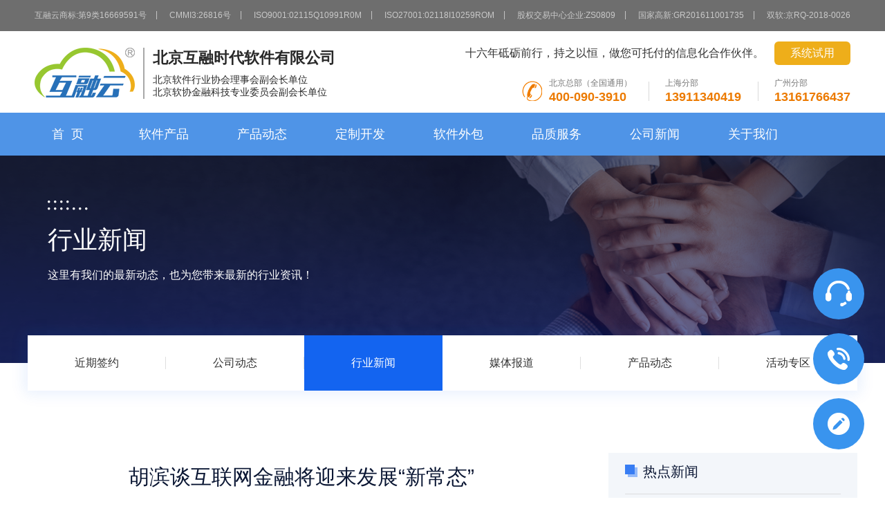

--- FILE ---
content_type: text/html;charset=utf-8
request_url: https://www.hurongyun.com/article/detail/1104.html
body_size: 9544
content:
<!DOCTYPE html PUBLIC "-//W3C//DTD XHTML 1.0 Transitional//EN" "http://www.w3.org/TR/xhtml1/DTD/xhtml1-transitional.dtd">
<html xmlns="http://www.w3.org/1999/xhtml">

<head> 
<meta http-equiv="content-type" content="text/html; charset=GBK" />
<title>胡滨谈互联网金融将迎来发展“新常态” - </title>
<meta http-equiv="content-type" content="text/html; charset=GBK" />
<meta name="baidu-site-verification" content="txV4a3e9Xj" >
<meta name="subject" content="北京互融云——北京互融时代软件有限公司">
<meta name="description" content="互融云是行业著名综合金融软件及方案提供商，公司业务涵盖小额贷款系统、网贷系统、车贷系统、保理系统、众筹系统、消费金融系统、信贷系统、借贷系统、交易所系统等各金融细分领域，自成立以来已经为上千家客户提供了专业的软件系统及金融解决方案。">
<meta name="keywords" content="小额贷款系统,融资租赁系统,P2P网贷系统,保理系统,车贷系统，交易所系统">
<meta name="language" content="zh_CN">
<meta name="author" content="北京互融云软件">
<meta name="generator" content="互融云软件平台4.0版">
<meta name="robots" content="index, follow">
<link rel="icon" type="image/x-icon" href="/theme/proj_hrsd/images/favicon.ico" />
<link rel="stylesheet" type="text/css" href="/theme/proj_hrsd/css/base.css" />
<link rel="stylesheet" type="text/css" href="/theme/proj_hrsd/css/features.css" />
<link rel="stylesheet" type="text/css" href="/theme/proj_hrsd/css/tooltips.css" />

<script type="text/javascript" src="/js/jQuery/jquery-2.2.4.min.js"></script>
<script type="text/javascript" src="/js/globl.js"></script>
<script type="text/javascript" src="/js/common.js"></script><script type="text/javascript" src="/js/jQuery/jquery.rollGallery_yeso.js"></script>

<script type="text/javascript" src="/js/jQuery/jquery.pure.tooltips.js"></script>


<link rel="stylesheet" href="/theme/proj_hrsd/css/animate.min.css">
<link rel="stylesheet" type="text/css" href="/theme/proj_hrsd/css/newscss.css" />
<script type="text/javascript">var m1="新闻中心",m2="";</script>
    <!--百度商桥-->
    <script>
        var _hmt = _hmt || [];
        (function() {
            var hm = document.createElement("script");
            hm.src = "https://hm.baidu.com/hm.js?24fb591bf0bfb9c3077eceb0e0358ac5";
            var s = document.getElementsByTagName("script")[0];
            s.parentNode.insertBefore(hm, s);
        })();
    </script>
</head>

<body>
<div class="header-bar clearfix">
    <div class="con-conter clearfix">
        <ul class="bar-left" style="display: flex;justify-content: space-between;float: inherit;">
            <li style="padding-left:0;">
                <span class="fistit">互融云商标:第9类16669591号</span>
                <span class="linspan">|</span>
            </li>
            <li>
                <span class="fistit">CMMI3:26816号</span>
                <span class="linspan">|</span>
            </li>
            <li>
                <span class="fistit">ISO9001:02115Q10991R0M</span>
                <span class="linspan">|</span>
            </li>
            <li>
                <span class="fistit">ISO27001:02118I10259ROM</span>
                <span class="linspan">|</span>
            </li>
            <li>
                <span class="fistit">股权交易中心企业:ZS0809</span>
                <span class="linspan">|</span>
            </li>
            <li>
                <span class="fistit">国家高新:GR201611001735</span>
                <span class="linspan">|</span>
            </li>
            <li style="padding-right:0;">
                <span class="fistit">双软:京RQ-2018-0026</span>
            </li>
        </ul>
    </div>
</div>
<div class="hearder-top clboth">
    <div class="con-conter clearfix">
        <h1><a href="/"><img src="/theme/proj_hrsd/images/logo.png" alt="互融云"
                                    title="互融云"/></a>
            <span class="img-ico"><img src="/theme/proj_hrsd/images/rtb.png" alt="互融云" title="互融云"/></span>
        </h1>
        <div class="abstract">
            <h2>北京互融时代软件有限公司</h2>北京软件行业协会理事会副会长单位<br>北京软协金融科技专业委员会副会长单位
        </div>
        <div class="fr" style="text-align:right;padding-top: 5px;">
            <div class="ritcont" style="display: flex;align-items: center;margin-bottom:20px">
                <h6>十六年砥砺前行，持之以恒，做您可托付的信息化合作伙伴。</h6>
                <a class="btn-try"  href="/article/buyproduct.html">系统试用</a>
            </div>
            <ul class="phone-r" style="display:flex;justify-content: flex-end;padding:0;">
                <li class="" style="position:relative;padding-right: 24px;">
                    <div class="phone-pic smlico fl" style="top:2px;">
                    </div>
                    <div class="phone-txt fl">
                        <p class="pfistit">北京总部（全国通用）</p>
                        <p class="big">400-090-3910</p>
                    </div>
                </li>
                <li style="padding: 0 24px;">
                    <p class="pfistit">上海分部</p>
                    <p class="big">13911340419</p>
                </li>
                <li style="padding-left: 24px;">
                    <p class="pfistit">广州分部</p>
                    <p class="big">13161766437</p>
                </li>
            </ul>
        </div>

    </div>
</div>
<div class="leftcosult">
    <ul>
        <li class="liask">
            <a href="javascript:opensq()">
                <i class="sqicon hoveri"></i>
                <em class="hovem">在线咨询</em>
            </a>
            <span class="minbox"></span>
            <span class="maxbox"></span>
        </li>
        <li class="litelp" id="litelp" onmouseover="phoneShow()">
            <div><i class="sqicon"></i><em>报价明细</em></div>
            <span class="minbox"></span>
            <span class="maxbox"></span>
        </li>
        <li class="litestq">
            <div>
                <a href="/article/buyproduct.html">
                    <i class="sqicon hoveri"></i>
                    <em class="hovem">试用申请</em>
                </a>
            </div>
            <span class="minbox"></span>
            <span class="maxbox"></span>
        </li>
        <li class="libacktop" style="display: none;" onclick="goTopTwo()">
            <div><i class="sqicon hoveri"></i><em class="hovem">回到顶部</em></div>
            <span class="minbox"></span>
            <span class="maxbox"></span>
        </li>
    </ul>
</div>

<div class="scuermask" id="scuermask"></div>
<div class="telpbox" id="telpbox">
    <span class="sqicon spclose" onclick="phoneShowClose()"></span>
    <h3>选择以下任一方法：索取【系统报价明细】</h3>
    <div class="telpcot">
        <div class="telpft">
            <div class="telpftcot">
                <h4><span class="sqicon"></span>
                    与我们专业客服直接沟通，您将得到第一手的系统报</br>价和详细的报价说明。</h4>
                <div class="tepone">方法一：通过网页聊天工具，获取一手资料、报价、试用</div>
                <div class="askcot" onclick="opensq()">联系在线客服</div>
            </div>
        </div>
        <div class="telprt">
            <div class="telprtcot">
                <div class="telphonecs">
                    <h4><span class="sqicon"></span>方法二：直接拨打官方热线</h4>
                    <h5>400-090-3910</h5>
                </div>
                <form action="" style="position: relative;margin: 0 15px;">
                    <input type="text" placeholder="方法三：输入您的电话号码" id="telphone">
                    <div class="btnbox" onclick="istelphone()">立刻回呼此号码</div>
                </form>
            </div>
        </div>
    </div>
</div>

<div class="errtipbox" id="errtipbox" style="display: none;">
    <p>请您输入正确的电话号码，手机号码请直接输入，座机请加区号</p>
    <div class="errbtn" id="errbtn" onclick="errClose()">确定</div>
</div>

<div class="sucpbox" id="sucpbox" style="display: none;">
    <span class="sqicon"></span>
    <p>提交成功！稍后马上给您回电~</p>
    <div class="sucbtn" id="sucbtn" onclick="successClose()">确定</div>
</div>


<style>
    .header-bar li {
        position: relative;
        padding: 0 14px;
    }

    .header-bar li .linspan {
        position: absolute;
        right: -4px;
        top: -1px;
    }

    .linkdl dd {
        float: left;
        margin-left: 16px;
        margin-bottom: 8px;
    }

    .linkdl dd a {
        text-decoration: underline !important;
        font-size: 14px;
        color: #555;
    }

    .linkdl dd a:hover {
        color: #4f94e7;
    }

    .linkdl dd:first-child {
        margin-left: 0;
    }
</style>
<script type="text/javascript">
    $(function () {
        var a = document.body.innerHTML;
        document.body.innerHTML = a.replace(/\ufeff/g, '');
        setInterval(function () {
            $('.litelp div i').hide();
            $('.litelp div em').show();

        }, 5000)
        setInterval(function () {
            $('.litelp div i').show();
            $('.litelp div em').hide();
        }, 10000)
    })
</script>
<!-- 网站主导航 -->
<div class="nav-bar">
    <div class="con-conter clearfix">
        <ul class="nav2">
            <li class="first"><h3><a href="/">&nbsp;&nbsp;首&nbsp;&nbsp;页&nbsp;&nbsp;</a></h3></li>
            <li class="navhoverfourteen"><h3><a href="#">软件产品</a></h3>
                <div class="topbar-dropdown-box topbar-dropdownFour topbar-dropdown-fourteen">
                    <div class="con-conter clearfix">
                        <ul>
                            <li>
                                <a target="_blank" href="/nonbanks/">
                                    <span class="subsiteicon ssicn3"></span>
                                    <h6>类金融系统</h6>
                                </a>
                            </li>
                            <li>
                                <a target="_blank" href="/scf/">
                                    <span class="subsiteicon ssicn4"></span>
                                    <h6>供应链金融系统</h6>
                                </a>
                            </li>
                            <li>
                                <a target="_blank" href="/ai/" >
                                    <span class="subsiteicon ssicn1"></span>
                                    <h6>人工智能应用</h6>
                                </a>
                            </li>
                            <li>
                                <a target="_blank" href="/ex/">
                                    <span class="subsiteicon ssicn2"></span>
                                    <h6>交易撮合平台</h6>
                                </a>
                            </li>
                            <li>
                                <a target="_blank" href="/carfin/">
                                    <span class="subsiteicon ssicn5"></span>
                                    <h6>汽车金融系统</h6>
                                </a>
                            </li>
                            <li>
                                <a target="_blank" href="/ecfin/">
                                    <span class="subsiteicon ssicn6"></span>
                                    <h6>消费金融系统</h6>
                                </a>
                            </li>
                        </ul>
                    </div>
                    <div class="con-conter clearfix">
                        <ul>
                            <li>
                                <a target="_blank" href="/ec/">
                                    <span class="subsiteicon ssicn6"></span>
                                    <h6>电商带货系统</h6>
                                </a>
                            </li>
                            <li>
                                <a target="_blank" href="/finance/">
                                    <span class="subsiteicon ssicn7"></span>
                                    <h6>财富管理系统</h6>
                                </a>
                            </li>
                            <li>
                                <a target="_blank" href="/sns/">
                                    <span class="subsiteicon ssicn8"></span>
                                    <h6>社交聊天软件</h6>
                                </a>
                            </li>
                            <li>
                                <a target="_blank" href="/trace/">
                                    <span class="subsiteicon ssicn9"></span>
                                    <h6>防伪溯源系统</h6>
                                </a>
                            </li>
                            <li>
                                <a target="_blank" href="/carbon/">
                                    <span class="subsiteicon ssicn10"></span>
                                    <h6>碳排管理系统</h6>
                                </a>
                            </li>
                            <li>
                                <a target="_blank" href="/nft/">
                                    <span class="subsiteicon ssicn11"></span>
                                    <h6>数字藏品平台</h6>
                                </a>
                            </li>
                        </ul>
                    </div>
                </div>
            </li>
            <li><h3><a href="/article/newslist.html?cid=907" >产品动态</a></h3></li>
            <li><h3><a href="/article/customDevelopment.html" >定制开发</a></h3></li>
                       <li><h3><a target="_blank" href="/platform/">软件外包</a></h3></li>
            <li><h3><a href="/article/qualityservice.html" >品质服务</a></h3></li>
            <li><h3><a href="/article/newslist.html?cid=33" >公司新闻</a></h3></li>
            <li><h3><a href="/article/aboutusnew.html" >关于我们</a></h3></li>
        </ul>
        <div class="clear"></div>
    </div>
</div>
<script>
    // 主导航软件产品下拉框显示隐藏控制
    $(document).ready(function(){
        // 你的代码
        $("ul.nav2 li.navhoverfourteen").hover(function(){
                $(this).addClass("on").siblings().removeClass("on");
                $(this).find('.topbar-dropdown-fourteen').show();
            },
            //移除
            function(){
                $(this).removeClass("on");
                $(this).find('.topbar-dropdown-fourteen').hide();
            }
        );
    })
</script>
   

    <!--新闻详情页start-->
    <div class="pro-series">
        <ul class="navimgbox" id="navimgbox">
            <li class="nimg">
                <div class="w1200">
                    <span class="newsicn"></span>
                    <h3>近期签约</h3>
                    <p>这里有我们的最新动态，也为您带来最新的行业资讯！</p>
                </div>
            </li>
            <li class="nimg">
                <div class="w1200">
                    <span class="newsicn"></span>
                    <h3>公司动态</h3>
                    <p>这里有我们的最新动态，也为您带来最新的行业资讯！</p>
                </div>
            </li>
            <li class="nimg">
                <div class="w1200">
                    <span class="newsicn"></span>
                    <h3>行业新闻</h3>
                    <p>这里有我们的最新动态，也为您带来最新的行业资讯！</p>
                </div>
            </li>
            <li class="nimg">
                <div class="w1200">
                    <span class="newsicn"></span>
                    <h3>媒体报道</h3>
                    <p>这里有我们的最新动态，也为您带来最新的行业资讯！</p>
                </div>
            </li>
            <li class="nimg">
                <div class="w1200">
                    <span class="newsicn"></span>
                    <h3>产品动态</h3>
                    <p>这里有我们的最新动态，也为您带来最新的行业资讯！</p>
                </div>
            </li>
            <li class="nimg">
                <div class="w1200">
                    <span class="newsicn"></span>
                    <h3>活动专区</h3>
                    <p>这里有我们的最新动态，也为您带来最新的行业资讯！</p>
                </div>
            </li>
        </ul>
        <div class="pro-competes articbox">
            <div class="con-conter buy-goods news-list" style="margin-top:0;padding-top:0;overflow: inherit;">

                <div class="n-list articrgtbox op0">
               		<h2 style="text-align:center;">胡滨谈互联网金融将迎来发展“新常态”</h2>
                    <div style="display: flex;justify-content: space-between;align-items: center;padding-bottom:18px;border-bottom: 1px solid #e9e9e9;">
                        <div style="text-align:center;"><span class="conteter">发布时间：2016-07-12</span><span class="conteter">&nbsp;&nbsp;作者：金评媒</span></div>
                        <div style="display: flex;align-items: center;height: 26px;">
                            <span style="font-size: 12px;color: #969ba3;">分享到：</span>
                            <div class="bdsharebuttonbox">
                                <a href="#" class="bds_more" data-cmd="more"></a>
                                <a href="#" class="bds_qzone" data-cmd="qzone" title="分享到QQ空间"></a>
                                <a href="#" class="bds_tsina" data-cmd="tsina" title="分享到新浪微博"></a><a href="#" class="bds_tqq" data-cmd="tqq" title="分享到腾讯微博"></a>
                                <a href="#" class="bds_renren" data-cmd="renren" title="分享到人人网"></a><a href="#" class="bds_weixin" data-cmd="weixin" title="分享到微信"></a>
                            </div>
                            <script>
                                window._bd_share_config={"common":{"bdSnsKey":{},"bdText":"胡滨谈互联网金融将迎来发展“新常态”","bdMini":"2","bdMiniList":false,"bdPic":"https://www.hurongyun.com/logo.jpg","bdStyle":"1","bdSize":"32"},"share":{}};with(document)0[(getElementsByTagName('head')[0]||body).appendChild(createElement('script')).src='http://bdimg.share.baidu.com/static/api/js/share.js?v=89860593.js?cdnversion='+~(-new Date()/36e5)];
                            </script>
                        </div>
                    </div>
                    <div class="artilont"> <p>&nbsp;</p><p>&nbsp;中国社会科学院金融研究所副所长胡滨日前表示，当前互联网金融不仅走下&ldquo;神坛&rdquo;，更有被严重&ldquo;妖魔化&rdquo;的趋势和现象，这是不可取的。他认为，需要在政策和监管上耐心呵护四类互联网金融平台规范发展，践行普惠金融理念。胡滨是在中国社会科学院金融研究所组织召的&ldquo;金融风险沙龙：风暴中的P2P网贷行业&rdquo;学术研讨会上做出上述表示的。会议宣布正式成立《中国网络借贷行业研究》课题组，该课题组由来自中国社科院金融所、中国人民银行研究所、国务院发展研究中心金融所和中证金牛金融研究中心等单位的科研人员组成。课题组希望通过更加深入的理论研究，展现真实的互联网金融业态，为监管部门提供一些监管素材和建议，充分发挥国家级智库的作用。</p><p><br />胡滨认为，对待金融创新，金融监管需适当提高容忍度，采取分类监管的原则，避免一刀切。对待以互联网金融为代表的新型金融业态，应该采取更加包容的态度。在有效加强信息披露和防范系统性风险的基础上，监管机构应采取分类监管的原则，避免&ldquo;一刀切&rdquo;，避免&ldquo;一管就死&rdquo;。同时，呼吁允许互联网金融机构接入央行征信数据库，并通过互联网金融协会搭建全社会共享的民间金融信用数据库。针对当前P2P网贷面临的银行资金托管难问题，胡滨也建议对真正服务于小微、服务于普惠金融的网贷平台，可尝试性的建立政策性资金托管渠道及清算平台，这在一定程度上也可以杜绝平台跑路和资金占用现象。</p><p><br />胡滨认为，互联网金融行业在经历了蓬勃发展和监管收紧两个阶段之后，接下来将迎来规范发展的&ldquo;新常态&rdquo;。在此过程中，一些优秀的互联网金融平台也将越来越得到投资人和市场的认可。今年，国内知名的互联网金融平台陆金所和蚂蚁金服都先后获得巨额融资。其中，陆金所更是完成了12.16亿美元的融资，创造了一季度全球金融科技最高融资额，这些数字和现象都说明，互联网金融平台仍被市场认同，远非有些人所说的&ldquo;步入冬天&rdquo;，而是到了在规范中不断发展壮大的新常态。</p><p><br />胡滨指出，对于现有互联网金融平台，要分清良莠，区别对待，要保护真正践行普惠金融的互联网金融企业并为其创造良好宽松的政策环境。当前，中国已经开始形成了独具特色的互联网金融平台，这些平台无论从技术上，风险控制上还是经营模式上都处于世界领先位置。</p><p><br />对于作为<a href="https://attachfiles.oss-cn-beijing.aliyuncs.com/">互联网金融系统</a>的将提供商互融云而言，被互联网+普惠金融列为成功案列的软件产品。互融云要更加努力创新研发专业的互联网金融系统，力争全行业，全体系达到互赢。</p><p>&nbsp;</p> </div>
                    <div class="contentDown">
                        <ul>
                            <li>
       						 		<a href="/article/detail/1106.html ">
	                                    <span class="pagr-title">上一篇</span>

	                                    <p>特别关注：融资租赁或将专门立法</p>
	                                </a>

                            </li>
                            <li>
                                <a href="/article/detail/1102.html">
	                                <span class="pagr-title">下一篇</span>
	                                <p>国内首例：济南将融资租赁公司纳入补助范围</p>
                                </a>


                            </li>
                        </ul>
                        <div style="display: flex;align-items: center;height: 26px;">
                            <span style="font-size: 12px;color: #969ba3;">分享到：</span>
                            <div class="bdsharebuttonbox">
                                <a href="#" class="bds_more" data-cmd="more"></a>
                                <a href="#" class="bds_qzone" data-cmd="qzone" title="分享到QQ空间"></a>
                                <a href="#" class="bds_tsina" data-cmd="tsina" title="分享到新浪微博"></a><a href="#" class="bds_tqq" data-cmd="tqq" title="分享到腾讯微博"></a>
                                <a href="#" class="bds_renren" data-cmd="renren" title="分享到人人网"></a><a href="#" class="bds_weixin" data-cmd="weixin" title="分享到微信"></a>
                            </div>
                            <script>
                                window._bd_share_config={"common":{"bdSnsKey":{},"bdText":"胡滨谈互联网金融将迎来发展“新常态”","bdMini":"2","bdMiniList":false,"bdPic":"https://www.hurongyun.com/logo.jpg","bdStyle":"1","bdSize":"32"},"share":{}};with(document)0[(getElementsByTagName('head')[0]||body).appendChild(createElement('script')).src='http://bdimg.share.baidu.com/static/api/js/share.js?v=89860593.js?cdnversion='+~(-new Date()/36e5)];
                            </script>
                        </div>
                    </div>


                </div>

                <div style="width:360px;">
                    <div class="proce-left newslist-left">
                        <ul class="trinavbares good-news op0" id="goodnews">
                            <li><a href="/article/newslist.html?cid=30">近期签约</a></li>
                            <li><a href="/article/newslist.html?cid=33">公司动态</a></li>
                            <li><a href="/article/newslist.html?cid=31">行业新闻</a></li>
                            <li><a href="/article/newslist.html?cid=45">媒体报道</a></li>
                            <li><a href="/article/newslist.html?cid=907">产品动态</a></li>
                            <li><a href="/article/newslist.html?cid=908">活动专区</a></li>
                        </ul>

                        <div class="artclegsrt" style="padding-top: 130px;">
                            <div class="gsrtcont">
                                <div class="childiv hotdt op0" id="hotdt">
                                    <h6 id="h6gsdt" style="display: none">热门动态</h6>
                                    <h6 id="h6hyxw" style="display: none">热点新闻</h6>
                                    <h6 id="h6mtbd" style="display: none">权威报道</h6>
                                    <dl id="hotdl">

                                    </dl>
                                </div>


                            </div>
                        </div>

                    </div>
                </div>
            </div>
        </div>
    </div>
    
	<!--新闻详情页end-->
    <div class="clear"></div>

    <div class="botmtel op0"></div>

<!-- 互融云网站底部信息 -->
<div class="allFooter">
    <div class="footerTop">
        <div class="con-conter">
            <div class="fl fitem footerMap">
                <h5 class="foth5">热门产品</h5>
                <ul>
                    <li><a href="/article/creditReport.html" target="_blank">征信对接服务</a>
                    </li>
                    <li><a href="/scf/" target="_blank">供应链金融系统</a></li>
                    <li><a href="/ecfin/" target="_blank">消费分期系统</a></li>
                    <li><a href="/nonbanks/financelease.html" target="_blank">融资租赁系统</a>
                    </li>
                    <li><a href="/nonbanks/guarantee.html" target="_blank">融资担保系统</a></li>
                    <li><a href="/nonbanks/factoring.html" target="_blank">保理业务系统</a></li>
                    <li><a href="/article/detail/16565.html" target="_blank">易货交易系统</a>
                    </li>
                    <li><a href="/ex/szzcjyxt.html" target="_blank">数字资产交易系统</a></li>
                </ul>
            </div>
            <div class="fitem footerPhone">
                <h5 class="foth5">联系我们</h5>
                <div class="numdata">
                    <i class="fticn"></i>
                    <p class="num">400-090-3910</p>
                    <p class="time">（北京总部：全国统一咨询热线）</p>
                </div>
                <div class="mapdata"><i class="fticn dresicn"></i>北京地址：北京市朝阳区领地OFFICE1号楼A座1403</div>
                <div class="fbtel">
                    <p class="ptel"><i class="fticn telicn"></i>上海分部：13911340419</p>
                    <p><i class="fticn dresicn"></i>上海地址：上海市宝山区泸太路6395号1_2层B区2440室</p>
                </div>
                <div class="fbtel">
                    <p class="ptel"><i class="fticn telicn"></i>广州分部：13161766437</p>
                    <p><i class="fticn dresicn"></i>广州地址：广州市天河区广汕一路715号2号楼1-7楼405-5房</p>
                </div>
                <div class="fbtel">
                                        <p style="padding-left: 75px;"><i class="fticn searcicn"></i><img
                                style="position: absolute;top: -6px;left: 0;"
                                src="/theme/proj_hrsd/images/mapst.jpg"/>搜索“<span
                                class="org">北京互融时代</span>”或“<span
                                class="org">北京互融云</span>”，即可导航到我公司总部</p>
                </div>
            </div>
            <div class="fitem footerCode">
                <h5 class="foth5">关注我们 了解最新动态消息</h5>
                <div class="wxwbox">
                    <dl>
                        <dt>
                            <img src="/theme/proj_hrsd/images/index-weixin.png"/>
                        </dt>
                        <dd>关注微信</dd>
                    </dl>
                    <dl>
                        <dt>
                            <img src="/theme/proj_hrsd/images/index-sina.png"/>
                        </dt>
                        <dd>关注微博</dd>
                    </dl>
                </div>
            </div>
        </div>
    </div>
    <div class="childsbox">
        <dl>
            <dt>专题子站：</dt>
            <dd>
                <div class="cld1">
                    <a target="_blank" href="/nonbanks/">类金融系统</a>
                    <a target="_blank" href="https://www.hurongyun.com/ai/">人工智能AI</a>
                </div>
                <div class="cld2">
                    <a target="_blank" href="/ex/">交易所平台系统</a>
                    <a target="_blank" href="/scf/">供应链金融系统</a>
                </div>
                <div class="cld3">
                    <a target="_blank" href="/ec/">电商分销应用</a>
                    <a target="_blank" href="/nft/">数字藏品交易</a>
                </div>
                <div class="cld4">
                    <a target="_blank" href="/carfin/">汽车金融系统</a>
                    <a target="_blank" href="/carbon/">碳排放管理系统</a>
                </div>
                <div class="cld5">
                    <a target="_blank" href="/ecfin/">电商金融系统</a>
                    <a target="_blank" href="/sns/">社交IM应用</a>
                </div>
                <div class="cld6">
                    <a target="_blank" href="/finance/">财富管理系统</a>
                </div>
                <div class="cld7">
                    <a target="_blank" href="/trace/">防伪溯源应用</a>
                </div>
                <div class="cld8">
                    <a target="_blank" href="/platform/">软件开发外包</a>
                </div>
            </dd>
        </dl>
    </div>
    <div class="con-conter">
        <div class="permit">
            <ul class="logoline clearfix">
                <li><a href=""></a></li>
                <li style="margin-left:19px;"><a href=""></a></li>
                <li style="margin-left:22px;"><a href=""></a></li>
                <li style="margin-left:19px;"><a
                            href="https://ss.knet.cn/verifyseal.dll?sn=e15073111010859681a7jt000000&comefrom=trust&trustKey=dn&trustValue=www.hurongyun.com"
                            target="_blank"></a></li>
                <li style="margin-left:19px;"><a style="width: 106px;"
                                                 href="http://webscan.360.cn/index/checkwebsite/url/www.hurongyun.com"
                                                 target="_blank"></a></li>
                <li style="margin-left:19px;"><a style="width: 115px;"
                                                 href="https://v.yunaq.com/certificate?domain=www.hurongyun.com&from=label&code=90030"
                                                 target="_blank"></a></li>
            </ul>
        </div>
        <ul class="foot_add">
            <li>
                <p style="display:flex;justify-content:center;margin-top: 22px;font-size: 12px;line-height: 1;text-align: center;color: rgba(255,255,255,.2);">
                    ©2004-2024 All Rights Reserved &nbsp;&nbsp;北京互融时代软件有限公司&nbsp;&nbsp;
                    <a class="recod"
                       href="https://beian.miit.gov.cn"
                       style="color: rgba(255,255,255,.2)"
                       target="_blank">京ICP备15016554号-1
                    </a>
                    &nbsp;&nbsp;
                    <span style="position:relative;top: -6px;margin-right: 4px;">
                            <img style="vertical-align: top;" src="/theme/proj_hrsd/images/beian.png"
                                 alt="" title="">
                        </span>
                    京公网安备11010502031993号
                </p>
            </li>
        </ul>
    </div>
</div>
<script type="text/javascript">
    //百度统计脚本
    // hurongyun.com
    var _hmt = _hmt || [];
    (function () {
        var hm = document.createElement("script");
        hm.src = "https://hm.baidu.com/hm.js?24fb591bf0bfb9c3077eceb0e0358ac5";
        var s = document.getElementsByTagName("script")[0];
        s.parentNode.insertBefore(hm, s);
    })();
</script>             
			
			
			<script type="text/javascript" src="/js/common.js"></script>     
            <script type="text/javascript" src="/js/page/jquery.pagination-1.2.3.js"></script>
			<script type="text/javascript" src="/js/jsrender/jsrender.min.js"></script>
                                                            
</body>
<!--start-->
<!--end-->


</html>
<script id="hotddcont" type="text/x-jsrender">
<dd>
    <a href="{{hrefURL:id id id}}"><i>{{:#index+1}}</i><span>{{:title}}</span></a>
</dd>
</script>

<script type="text/javascript">
    $.views.converters("hrefURL", function(v0,v1,v2) {
        if(v0==30) {
            return "#";
        }else{
            return "/article/detail/"+v1+".html";
        }

    });

    $('#goodnews').addClass('fadeInUp animated op1');
    setTimeout(function () {
        $('.articrgtbox').addClass('fadeInUp animated op1');
        $('#hotdt').addClass('fadeInUp animated op1');
        $('.hotcp').addClass('fadeInUp animated op1');
    }, 500);
    setTimeout(function () {
        $('.botmtel').addClass('fadeInUp animated op1');
    }, 700);


    $(function () {

        //热门动态
        function hotlist(data) {
            var result=data.result;
            $("#hotdl").empty().html($("#hotddcont").render(result));
        }

        var map4 = {
            parentId : 31,
            start : 0,
            limit : 100
        };
        ajaxFunction("/article/listHotIndexArticle.do",map4,hotlist);
    })
    var dicid = 31;
    var $navli = $('#navimgbox li');
    var $gonesli = $('#goodnews li');
    if(dicid==33){
        $('#h6gsdt').show();
        $navli.eq(1).addClass('active').siblings('li').removeClass('active');
        $gonesli.eq(1).addClass('current').siblings('li').removeClass('current');
    }else if(dicid==31){
        $('#h6hyxw').show();
        $navli.eq(2).addClass('active').siblings('li').removeClass('active');
        $gonesli.eq(2).addClass('current').siblings('li').removeClass('current');
    }else if(dicid==45) {
        $('#h6mtbd').show();
        $navli.eq(3).addClass('active').siblings('li').removeClass('active');
        $gonesli.eq(3).addClass('current').siblings('li').removeClass('current');
    }else if(dicid==907){
        $('#hotdt').hide();
        $navli.eq(4).addClass('active').siblings('li').removeClass('active');
        $gonesli.eq(4).addClass('current').siblings('li').removeClass('current');
    }else if(dicid==908){
        $('#hotdt').hide();
        $navli.eq(5).addClass('active').siblings('li').removeClass('active');
        $gonesli.eq(5).addClass('current').siblings('li').removeClass('current');
    }
    if($('.productBox').length !=0){
    $(window).scroll(function(){
//        console.log('元素距离文档顶部' + $('.productBox').offset().top);
//        console.log('window卷上去的高度' + $(window).scrollTop());
        var cotoftop = $('.hotcp').offset().top;
        var winSro = $(window).scrollTop();
        var winWidth = $(window).width();
        var winLeft=(winWidth-1200)/2
        if( winSro >= 1035) {
            $('.hotcp').addClass("productFixed")
            $(".hotcp").css("right",winLeft)
        }else{
            $('.hotcp').removeClass("productFixed")

        }
    });
    }
</script>



--- FILE ---
content_type: text/html;charset=UTF-8
request_url: https://www.hurongyun.com/article/listHotIndexArticle.do
body_size: 1420
content:




	{"success":true,"totalCounts":5,"result":[{"id":15606,"createDate":"2023-03-09","createDate1":"2023-03-09","informationSummary":"2012年，我国开启商业保理试点，经过10年（2012年至2022年）探索与发展，商业保理行业从无到有、从小到大，已成为我国供应链金融行业的重要组成部分。","informationPicUrl":"http://attachfiles.oss-cn-beijing.aliyuncs.com/attachFiles/p2p_article/p2p_article/80697997972120578533312092317300/20230309111451914.png","title":"【商业保理】商业保理十年实现百倍增长","themeFtpUrl":"attachFiles/p2p_article/p2p_article/80697997972120578533312092317300/20230309111451914.png"},{"id":15607,"createDate":"2023-03-09","createDate1":"2023-03-09","informationSummary":"尽快制定出台供应链金融促进条例，对供应链金融创新、供应链金融监管、应收账款确权和支付、供应链信息共享、动产担保机构发展、政府扶持政策等方面作出规定。","informationPicUrl":"http://attachfiles.oss-cn-beijing.aliyuncs.com/attachFiles/p2p_article/p2p_article/57760614532145972575982624489465/20230309113210790.png","title":"【供应链金融】全国人大代表林建华建议出台供应链金融促进条例","themeFtpUrl":"attachFiles/p2p_article/p2p_article/57760614532145972575982624489465/20230309113210790.png"},{"id":15608,"createDate":"2023-03-09","createDate1":"2023-03-09","informationSummary":"财富管理这样一个离老百姓资金最近的金融业态，只有在源头实现规范管理，只有彻底清理各种乱象，居民的财富安全、国家的金融体系安全才有所保障，我们推动共同富裕的目标才能更好实现。","informationPicUrl":"http://attachfiles.oss-cn-beijing.aliyuncs.com/attachFiles/p2p_article/p2p_article/00080145759772876095305856745633/20230309115450801.png","title":"【财富管理】财富管理行业需加快相关立法与监管实现“疏堵结合”两手抓","themeFtpUrl":"attachFiles/p2p_article/p2p_article/00080145759772876095305856745633/20230309115450801.png"},{"id":15602,"createDate":"2023-03-08","createDate1":"2023-03-08","informationSummary":"2022年11月，中国人民银行会同银保监会联合修订发布了《商业汇票承兑、贴现与再贴现管理办法》（下称新办法），强化票据风险防控，保护中小企业权益，促进票据市场规范发展。新办法于2023年起正式实施。","informationPicUrl":"http://attachfiles.oss-cn-beijing.aliyuncs.com/attachFiles/p2p_article/p2p_article/16154101533256808473410295137288/20230308110341557.png","title":"【票据交易】解读票据业务管理新规 分析未来市场影响与业务思考","themeFtpUrl":"attachFiles/p2p_article/p2p_article/16154101533256808473410295137288/20230308110341557.png"},{"id":15603,"createDate":"2023-03-08","createDate1":"2023-03-08","informationSummary":"高质量发展是全面建设社会主义现代化国家的首要任务，而提升金融服务实体经济的能力则是推动高质量发展的必要手段。","informationPicUrl":"http://attachfiles.oss-cn-beijing.aliyuncs.com/attachFiles/p2p_article/p2p_article/64453480477904925388935204829644/20230308111855122.png","title":"【金融】紧抓金融高质量发展主线","themeFtpUrl":"attachFiles/p2p_article/p2p_article/64453480477904925388935204829644/20230308111855122.png"}]}



--- FILE ---
content_type: text/css;charset=UTF-8
request_url: https://www.hurongyun.com/theme/proj_hrsd/css/base.css
body_size: 27537
content:
@charset "utf-8";
h1,
h2,
h3,
h4,
h5,
p,
ul,
li,
ol,
dl,
dt,
dd,
img,
input,
button {
  margin: 0;
  padding: 0;
  list-style: none;
  border: 0;
}
body {
  margin: 0px auto;
  padding: 0;
  font-size: 12px;
  font-family: "微软雅黑", "Microsoft YaHei", Arial;
  color: #292929;
  width: 100%;
  background-attachment: fixed;
}

.mainpage {
  width: 1200px;
  margin: 0px auto;
}

.clear {
  clear: both;
  overflow: hidden;
  font-size: 0;
  display: block;
  height: 0;
}
a {
  text-decoration: none !important;
}
.con-conter {
  width: 1180px !important;
  margin: 0 auto;
}
.fl {
  float: left;
}
.fr {
  float: right;
}
.posr {
  position: relative;
}
.posa {
  position: absolute;
}
.posf {
  position: fixed;
}
.clearfix:after {
  visibility: hidden;
  display: block;
  font-size: 0;
  content: " ";
  clear: both;
  height: 0;
}
.clearfix {
  *zoom: 1;
}
.clboth {
  clear: both;
}
.disnone {
  display: none;
}
.smlico {
  background-image: url(../images/smlico.png);
  background-repeat: no-repeat;
  display: inline-block;
}
.mgrnone {
  margin-right: 0 !important;
}
.mglnone {
  margin-left: 0 !important;
}
.padlnone {
  padding-left: 0 !important;
}
.padrnone {
  padding-right: 0 !important;
}
@font-face {
  font-family: PingFangBold;
  src: url("./font/PingFang Bold.ttf");
}
@font-face {
  font-family: PingFangRegular;
  src: url("./font/PingFang Regular.ttf");
}
@font-face {
  font-family: PingFangMedium;
  src: url("./font/PingFang Medium.ttf");
}
@font-face {
  font-family: PingFangHeavy;
  src: url("./font/PingFang Heavy.ttf");
}
.header-bar {
  background-color: #6e6e6e;
  height: 45px;
  line-height: 45px;
  min-width: 1180px;
}
.header-bar li > span.fistit {
  padding: 0;
  color: #c9c9c9;
}
.header-bar a,
.header-bar li > span {
  color: #c9c9c9;
  font-size: 12px;
}
.header-bar a:hover {
  color: #fff;
}
.header-bar li > span {
  padding: 0 2px;
  color: #c9c9c9;
}
.header-bar ul,
.header-bar li {
  display: inline-block;
  *display: inline;
  *zoom: 1;
}
.header-bar li .smlico-wx {
  background-position: 0 0;
  height: 20px;
  width: 22px;
  position: relative;
  top: 5px;
}
.header-bar li .smlico-wb {
  background-position: 0 -22px;
  height: 20px;
  width: 25px;
  position: relative;
  top: 5px;
}
.header-bar li .smlico-bd {
  background-position: 0 -70px;
  height: 20px;
  width: 20px;
  position: relative;
  top: 5px;
}
.header-bar li .smlico-sy {
  background-position: -90px 0;
  height: 20px;
  width: 20px;
  position: relative;
  top: 5px;
}
.header-bar li .smlico-sytxt {
  color: #fff;
}
.header-bar .bar-left {
  float: left;
}
.header-bar .bar-left li {
  float: left;
}
.header-bar .bar-right {
  float: right;
}
.topwx {
  position: relative;
  cursor: pointer;
}
.topwx .wxpic {
  display: none;
  width: 120px;
  position: absolute;
}
.topwx .wxpic img {
  width: 100%;
}
.topwx.on .wxpic {
  display: block;
}
.hearder-top {
  height: 118px;
  background: #fff;
}
.hearder-top .con-conter {
  padding-top: 10px;
}
.hearder-top h1 {
  position: relative;
  float: left;
  margin: 14px 12px 0 0;
}
.hearder-top h1 .img-ico {
  position: absolute;
  top: 0;
  right: 0;
}
.hearder-top h1 a img {
  width: auto;
  height: 72px;
}
.hearder-top h2 {
  margin: 0 0 8px 0;
  font-size: 22px;
  font-weight: bold;
}
.hearder-top h2 span {
  display: inline-block;
  padding-left: 14px;
  font-weight: normal;
  font-size: 16px;
}
.hearder-top .abstract {
  font-size: 14px;
  font-weight: normal;
  float: left;
  padding-left: 12px;
  margin: 14px 0 0 0;
  border-left: 2px solid #a8a8a8;
}
.con-conter .fr h6 {
  margin: 0;
  margin-right: 15px;
  font-size: 16px;
  color: #333;
  font-weight: normal;
}
.hearder-top .phone-r {
  display: inline-block;
  padding: 10px 0;
}
.hearder-top .phone-r li {
  position: relative;
  text-align: left;
}
.hearder-top .phone-r li:before {
  position: absolute;
  left: 0;
  top: 4px;
  content: "";
  display: inline-block;
  width: 1px;
  height: 28px;
  background-color: #d9d9d9;
}
.hearder-top .phone-r li:first-child:before {
  display: none;
}
.hearder-top li > div {
  display: inline-block;
}
.hearder-top .phone-pic {
  position: absolute;
  left: -40px;
  top: 8px;
  width: 30px;
  height: 30px;
  background-size: 65px;
  background-position: -14px -4px;
}
.hearder-top .pfistit {
  text-align: left;
  margin-bottom: 5px;
  font-size: 12px;
  line-height: 1;
  color: #767676;
}
.hearder-top .big {
  padding-bottom: 0;
  margin: 0;
  line-height: 1;
  font-size: 18px;
  font-weight: bold;
  color: #ec7a00;
}
.hearder-top .phone-txt .sml {
  color: #808080;
  font-size: 14px;
  padding-bottom: 0;
  margin: 0;
  line-height: normal;
}
.hearder-top .btn-try {
  /*margin:6px 0 0 16px;*/
  width: 110px;
  height: 34px;
  background-color: #eeae1a;
  border-radius: 6px;
  cursor: pointer;
  text-align: center;
  display: inline-block;
  line-height: 34px;
  color: #fefefe;
  font-size: 16px;
}
.hearder-top .phone-tt {
  float: right;
  width: 552px;
}
.hearder-top .phone-top {
  margin-right: 12px;
  background: url(../images/phone.jpg) no-repeat right 12px;
  height: 39px;
  margin-bottom: 5px;
  font-size: 20px;
  color: #ff7f02;
  font-style: italic;
  font-weight: bold;
}
.hearder-top .phone-bottom {
  float: right;
}
.hearder-top .phone-bottom span {
  font-size: 12px;
  padding: 0 0 0 10px;
  color: #9a9999;
  line-height: 22px;
}
.hearder-top .phone-bottom .big {
  font-size: 14px;
  font-weight: bold;
}
.current1 {
  background: #226fcc;
  color: #fff;
}
.nav-bar {
  width: 100%;
  background: #4f94e7;
  min-width: 1180px;
  position: relative;
}
ul.nav2 {
  width: 100%;
  text-align: center;
}
ul.nav2 > li a.current {
  background: #052750;
}
ul.nav2 li {
  line-height: 62px;
  height: 62px;
  margin: 0px 15px;
}
ul.nav2 > li {
  float: left;
}
ul.nav2 li h3 {
  font-weight: normal;
  font-size: 16px !important;
  position: relative;
  z-index: 2;
}
ul.nav2 li h3 i.wd_ico {
  top: 10px;
  right: -8px;
  position: absolute;
  width: 26px;
  height: 20px;
  display: block;
  background: url(../images/hurong_child.png) no-repeat;
}
ul.nav2 > li > h3 a {
  font-size: 18px;
  color: #fff;
  line-height: 62px;
  height: 62px;
  display: block;
  padding: 0 20px;
  text-align: center;
}
ul.nav2 > li.navhovers > h3 a {
  color: #fff;
  position: relative;
}
ul.nav2 > li.navhovers > h3 a i.hot_ico {
  top: 10px;
  right: 14px;
  position: absolute;
  width: 26px;
  height: 20px;
  display: block;
  background: url(../images/hotico.png) no-repeat;
}
ul.nav2 > li > ul {
  background: #fff;
  filter: progid:DXImageTransform.Microsoft.Shadow(color=#909090,direction=120,strength=4);
  -moz-box-shadow: 0 0 3px #909090;
  -webkit-box-shadow: 0 0 3px #909090;
  box-shadow: 0 0 3px #909090;
}
ul.nav2 > li.navhovers .topbar-dropdown-box {
  height: 430px;
}
ul.nav2 > li.navhovers .topbar-dropdown-box .item {
  float: none;
  width: auto;
  margin: 0;
  padding-top: 10px;
}
ul.nav2 > li.navhovers .topbar-dropdown-box .item ul li {
  margin: 0;
}
ul.nav2 > li.navhovers .topbar-dropdown-box .item ul li.box {
  margin: 0;
  width: 210px;
  float: left;
  margin: 20px 0 0 30px;
  height: 75px;
  line-height: 75px;
  border-radius: 5px;
  overflow: hidden;
}
ul.nav2 > li.navhovers .topbar-dropdown-box .item ul li.box a {
  height: 75px;
  line-height: 75px;
  font-size: 20px;
  font-weight: bold;
}
ul.nav2 > li.navhovers .topbar-dropdown-box .item ul li.box1 a {
  background: #ff8e24;
}
ul.nav2 > li.navhovers .topbar-dropdown-box .item ul li.box2 a {
  background: #f6c03d;
}
ul.nav2 > li.navhovers .topbar-dropdown-box .item ul li.box3 a {
  background: #4ec7fe;
}
ul.nav2 > li.navhovers .topbar-dropdown-box .item ul li.box4 a {
  background: #9186ff;
}
ul.nav2 > li.navhovers .topbar-dropdown-box .item ul li.box5 a {
  background: #ff7271;
}
ul.nav2 > li.navhovers .topbar-dropdown-box .item ul li.box6 a {
  background: #9186ff;
}
ul.nav2 > li.navhovers .topbar-dropdown-box .item ul li.box7 a {
  background: #41c4ff;
}
ul.nav2 > li.navhovers .topbar-dropdown-box .item ul li.box8 a {
  background: #26ba98;
}
ul.nav2 > li > a {
  font-size: 16px;
  color: #000;
  padding: 0 15px;
  line-height: 52px;
  height: 52px;
  display: inline-block;
}
ul.nav2 > li > ul > li {
  width: 100%;
  border-bottom: 1px dotted #d2d2d2;
  text-align: center;
  line-height: 36px;
  height: 36px;
}
ul.nav2 > li > ul {
  position: absolute;
  top: 62px;
  left: 50%;
  width: 150px;
  margin-left: -75px;
}
ul.nav2 > li > ul > li a {
  line-height: 30px;
  height: 30px;
  font-size: 14px;
  padding: 0;
}
ul > li > ul {
  display: none;
  position: absolute;
}
ul > li.on > ul {
  display: block;
}
ul.nav2 li {
  z-index: 8888;
}
ul.nav2 > li > ul > li ul {
  filter: progid:DXImageTransform.Microsoft.Shadow(color=#909090,direction=120,strength=4);
  -moz-box-shadow: 0 0 3px #909090;
  -webkit-box-shadow: 0 0 3px #909090;
  box-shadow: 0 0 3px #909090;
  background: #fff;
  position: absolute;
  top: 0;
  right: -200px;
}
ul.nav2 > li > ul > li > ul > li {
  border-bottom: 1px dotted #d2d2d2;
  width: 200px;
  text-align: center;
}
ul.nav2 span.sub {
  display: block;
  position: absolute;
  right: -15px;
  top: 5px;
  width: 37px;
  height: 19px;
  background: url(../images/hot.png) no-repeat;
}
ul.nav2 li.first h3 a {
  padding-left: 0;
}
ul.nav2 li.last h3 a {
  padding-right: 0;
}
.nav-bar-pro {
  background: #ffbf43;
}
.nav-bar-pro ul.nav2 > li > h3 a {
  color: #333;
}
.nav-bar-pro ul.nav2 > li a.current {
  background: #fff;
}
.topbar-dropdown-box {
  position: absolute;
  height: 310px;
  width: 100%;
  background-color: #fff;
  overflow: hidden;
  -webkit-transition: height 0.2s cubic-bezier(0, 0, 0.2, 1) 0.2s;
  -moz-transition: height 0.2s cubic-bezier(0, 0, 0.2, 1) 0.2s;
  -o-transition: height 0.2s cubic-bezier(0, 0, 0.2, 1) 0.2s;
  transition: height 0.2s cubic-bezier(0, 0, 0.2, 1) 0.2s;
  padding-bottom: 30px;
  z-index: 998;
  display: none;
  left: 0;
  right: 0;
}
.topbar-dropdown-box .con-conter {
  position: relative;
}
.topbar-dropdown-box .item_pos {
  position: absolute;
  top: 250px;
}
.topbar-dropdown-box .item_pos {
  position: absolute;
  top: 242px;
}
.topbar-dropdown-box .item_pos1 {
  left: 202px;
  top: 160px;
}
.topbar-dropdown-box .item_pos2 {
  left: 404px;
  top: 200px;
}
.topbar-dropdown-box .item_pos3 {
  left: 718px;
  top: 160px;
}
.topbar-dropdown-box .item_pos4 {
  right: -10px;
  top: 162px;
}
.topbar-dropdown-box .item_pos5 {
  left: 0;
  top: 280px;
}
.topbar-dropdown-box .item_pos6 {
  right: 16px;
  top: 160px;
}
.topbar-dropdown-box .item {
  float: left;
  width: 155px;
  margin-right: 50px;
}
.topbar-dropdown-box .item.last {
  margin: 0;
}
.topbar-dropdown-box .item h2 {
  text-align: center;
  margin: 0;
  color: #fff;
  font-size: 16px;
  padding: 10px 0 10px;
  line-height: 30px;
}
.topbar-dropdown-box .item ul li {
  margin: 0 0 6px;
  height: 34px;
}
.topbar-dropdown-box .item ul li a {
  position: relative;
  color: #303339;
  font-size: 14px;
  display: block;
  background: #f4f9ff;
  line-height: 34px;
  text-align: center;
  padding: 0;
  height: 34px;
}
.topbar-dropdown-box .item ul li a:hover {
  background: #4f94e7;
  color: #fff;
}
.topbar-dropdown-box .item h2 {
  clear: both;
}
.topbar-dropdown-box .item h2 span {
  position: relative;
  color: #333;
  font-weight: 600;
  cursor: default;
}
.topbar-dropdown-box .item h2 i.wd_ico {
  top: -12px;
  right: -20px;
  position: absolute;
  width: 26px;
  height: 20px;
  display: block;
  background: url(../images/hurong_child.png) no-repeat;
}
.topbar-dropdown-box .item h2 i.hot_ico {
  top: -10px;
  right: -25px;
  position: absolute;
  width: 26px;
  height: 20px;
  display: block;
  background: url(../images/hotico.png) no-repeat;
}
.topbar-dropdown-box .item ul li i.hot_ico {
  top: -4px;
  right: -8px;
  position: absolute;
  width: 26px;
  height: 20px;
  display: block;
  background: url(../images/hotico.png) no-repeat;
}
/*2010.3.10新加导航样式*/
.downThree,
.downSix {
  display: none;
}
.topbar-dropdownthree .item {
  width: 100%;
}
.topbar-dropdownthree .item h2 {
  text-align: left;
  padding: 6px 20px;
}
.topbar-dropdownthree .item:nth-of-type(2) h2,
.topbar-dropdownthree .item:nth-of-type(3) h2 {
  margin-top: -12px;
}
.topbar-dropdownthree .item ul li {
  width: 272px;
  height: 65px;
  float: left;
  margin-right: 30px;
  margin-bottom: 12px;
}
.topbar-dropdownthree .item ul li.rightNone {
  margin-right: 0;
}
.topbar-dropdownthree .item ul li a {
  height: 65px;
  padding: 0 20px;
  text-align: left;
}
.topbar-dropdownthree .item ul li h3 {
  line-height: 48px;
  font-size: 16px !important;
}
.topbar-dropdownthree .item ul li p {
  line-height: 12px;
  font-size: 12px;
  color: #303339;
  opacity: 0.7;
  margin-top: -8px;
}
.topbar-dropdownthree .item ul li:hover p {
  color: #fff;
  opacity: 1;
}
.topbar-dropdownone {
  position: absolute;
  left: 50%;
  margin-left: -600px;
  height: 540px;
  width: 1200px;
  z-index: 998;
  padding-bottom: 0;
  display: none;
  background-color: transparent;
  /*background-color:#3177cb;*/
  /*background-color:rgba(49,119,203,0.9);*/
  /*background-color:#fff;*/
  /*overflow:hidden;*/
  /*-webkit-transition:height .2s cubic-bezier(0,0,0.2,1) .2s;*/
  /*-moz-transition:height .2s cubic-bezier(0,0,0.2,1) .2s;*/
  /*-o-transition:height .2s cubic-bezier(0,0,0.2,1) .2s;*/
  /*transition:height .2s cubic-bezier(0,0,0.2,1) .2s;*/
}
.topbar-dropdownone .con-conter {
  width: 1200px !important;
  background-color: #ffffff;
}
.procallbox {
  display: flex;
  height: 540px;
  box-shadow: 0px 5px 30px 0px rgba(146, 172, 203, 0.23);
}
.procallbox .proleftcont {
  width: 180px;
  background-color: #5799e9;
}
.procallbox .proleftcont li {
  position: relative;
  height: 55px;
  line-height: 55px;
  box-sizing: border-box;
  border-bottom: 1px solid rgba(233, 233, 233, 0.3);
}
.procallbox .proleftcont a {
  display: block;
  padding-left: 30px;
  font-size: 16px;
  color: #ffffff;
}
.procallbox .proleftcont a:after {
  content: "";
  display: inline-block;
  margin-left: 5px;
  width: 22px;
  height: 5px;
  vertical-align: 4px;
  background: url(../images/jticn.png) no-repeat;
}
/*.navicn{*/
/*display: inline-block;*/
/*background: url(../images/navicn.png) no-repeat;*/
/*}*/
.procallbox .prorghtcont .item .iconfont {
  /*width: 20px;*/
  /*height: 20px;*/
  /*margin-right: 5px;*/
  margin-right: 5px;
  color: #3a69eb;
  font-weight: normal;
}
/*.procallbox .prorghtcont .item .nv1 {*/
/*background-position: -44px -44px;*/
/*}*/
/*.procallbox .prorghtcont .item .nvs1 {*/
/*background-position: 0 1px;*/
/*}*/
/*.procallbox .prorghtcont .item .nvs2 {*/
/*background-position: -20px 0;*/
/*}*/
/*.procallbox .prorghtcont .item .nvf1 {*/
/*background-position: -41px 1px;*/
/*}*/
/*.procallbox .prorghtcont .item .nvf2 {*/
/*background-position: -61px 1px;*/
/*}*/
/*.procallbox .prorghtcont .item .nvf3 {*/
/*background-position: -83px 0;*/
/*}*/
/*.procallbox .prorghtcont .item .nvq1 {*/
/*background-position: -104px 1px;*/
/*}*/
/*.procallbox .prorghtcont .item .nvq2 {*/
/*background-position: -125px 1px;*/
/*}*/
/*.procallbox .prorghtcont .item .nvq3 {*/
/*background-position: -146px 1px;*/
/*}*/
/*.procallbox .prorghtcont .item .nvq4 {*/
/*background-position: -166px 1px;*/
/*}*/
/*.procallbox .prorghtcont .item .nvq5 {*/
/*background-position: -187px 1px;*/
/*}*/
/*.procallbox .prorghtcont .item .nvfc1 {*/
/*background-position: 2px -22px;*/
/*}*/
/*.procallbox .prorghtcont .item .nvfc2 {*/
/*background-position: -20px -22px;*/
/*}*/
/*.procallbox .prorghtcont .item .nvsb1 {*/
/*background-position: -41px -22px;*/
/*}*/
/*.procallbox .prorghtcont .item .nvsb2 {*/
/*background-position: -62px -22px;*/
/*}*/
/*.procallbox .prorghtcont .item .nvsb3 {*/
/*background-position: -84px -22px;*/
/*}*/
/*.procallbox .prorghtcont .item .nvb1 {*/
/*background-position: -105px -23px;*/
/*}*/
/*.procallbox .prorghtcont .item .nvb2 {*/
/*background-position: -125px -23px;*/
/*}*/
/*.procallbox .prorghtcont .item .nvb3 {*/
/*background-position: -147px -22px;*/
/*}*/
/*.procallbox .prorghtcont .item .nvec1 {*/
/*background-position: -168px -22px;*/
/*}*/
/*.procallbox .prorghtcont .item .nvec2 {*/
/*background-position: -188px -22px;*/
/*}*/
/*.procallbox .prorghtcont .item .nvec3 {*/
/*background-position: 2px -45px;*/
/*}*/
/*.procallbox .prorghtcont .item .nvec4 {*/
/*background-position: -21px -44px;*/
/*}*/
/*.procallbox .prorghtcont .item .nvtc1 {*/
/*background-position: -66px -44px;*/
/*}*/
/*.procallbox .prorghtcont .item .nvtc2 {*/
/*background-position: -90px -46px;*/
/*}*/
/*.procallbox .prorghtcont .item .nvtc3 {*/
/*background-position: -113px -46px;*/
/*}*/
/*.procallbox .prorghtcont .item .nvtc4 {*/
/*background-position: -135px -44px;*/
/*}*/
/*.procallbox .prorghtcont .item .nvtc5 {*/
/*background-position: -159px -46px;*/
/*}*/
/*.procallbox .prorghtcont .item .nvtc6 {*/
/*background-position: -181px -45px;*/
/*}*/
/*.procallbox .prorghtcont .item .nvecf1 {*/
/*background-position: 2px -66px;*/
/*}*/
/*.procallbox .prorghtcont .item .nvecrf1 {*/
/*background-position: -21px -64px;*/
/*}*/
/*.procallbox .prorghtcont .item .nvem1 {*/
/*background-position: -42px -65px;*/
/*}*/
.procallbox .prorghtcont {
  width: 1020px;
  padding: 40px;
  box-sizing: border-box;
}
.procallbox .prorghtcont .itemprent .itemfixd {
  display: flex;
  flex-wrap: wrap;
}
.procallbox .prorghtcont .itemprent {
  display: none;
  overflow: hidden;
}
.procallbox .prorghtcont .itemprent.active {
  display: block;
}
.procallbox .proleftcont li.active,
.procallbox .proleftcont li:hover {
  background-color: #ffffff;
}
.procallbox .proleftcont li.active a,
.procallbox .proleftcont li:hover a {
  color: #4f94e7;
}
.topbar-dropdownone .item {
  width: 190px;
  margin: 0 120px 28px 0;
}
.topbar-dropdownone .item.last {
  margin: 0;
}
.topbar-dropdownone .item h2 {
  text-align: left;
  margin: 0;
  font-size: 16px;
  padding: 0;
  width: 190px;
  border-bottom: solid 1px #e9f2fb;
  color: #121212;
}
.topbar-dropdownone .item ul {
  padding-top: 5px;
}
.topbar-dropdownone .item ul li {
  margin: 0;
  height: 30px;
  line-height: 30px;
}
.topbar-dropdownone .item ul li a {
  position: relative;
  font-size: 14px;
  display: inline-block;
  background: #ffffff;
  line-height: 30px;
  text-align: left;
  padding: 0;
  height: 30px;
  color: #333333;
}
.topbar-dropdownone .item ul li a:hover {
  background: transparent;
  color: #333333;
  text-decoration: underline !important;
}
.topbar-dropdownone .item h2 a {
  position: relative;
  font-weight: 600;
  line-height: 1;
  display: flex;
  padding: 5px 0 15px;
  align-items: center;
  color: #121212;
}
.topbar-dropdownone .item h2 i.wd_ico {
  top: -12px;
  right: -20px;
  position: absolute;
  width: 26px;
  height: 20px;
  display: block;
  background: url(../images/hurong_child.png) no-repeat;
}
.topbar-dropdownone .item h2 i.hot_ico {
  top: -10px;
  right: -25px;
  position: absolute;
  width: 26px;
  height: 20px;
  display: block;
  background: url(../images/hotico.png) no-repeat;
}
.topbar-dropdownone .item ul li i.hot_ico {
  top: -2px;
  right: -45px;
  position: absolute;
  width: 40px;
  height: 16px;
  display: block;
  background: url(../images/newhot.png) no-repeat;
}
.topbar-dropdowntwo {
  background-color: #3177cb;
  background-color: rgba(49, 119, 203, 0.9);
  overflow: hidden;
  -webkit-transition: height 0.2s cubic-bezier(0, 0, 0.2, 1) 0.2s;
  -moz-transition: height 0.2s cubic-bezier(0, 0, 0.2, 1) 0.2s;
  -o-transition: height 0.2s cubic-bezier(0, 0, 0.2, 1) 0.2s;
  transition: height 0.2s cubic-bezier(0, 0, 0.2, 1) 0.2s;
  padding-bottom: 20px;
  z-index: 998;
  position: absolute;
  display: none;
  width: 100%;
  padding: 0 20px;
  left: -40px;
  height: 188px;
}
.topbar-dropdowntwo .item ul li i.hot_ico {
  top: -2px;
  right: 4px;
  position: absolute;
  width: 26px;
  height: 20px;
  display: block;
  background: url(../images/hotico.png) no-repeat;
}
.topbar-dropdowntwo .item {
  width: 100%;
  overflow: hidden;
}
.topbar-dropdowntwo .item.last {
  margin: 0;
}
.topbar-dropdowntwo .item h2 {
  text-align: left;
  margin: 0;
  color: #fff;
  font-size: 16px;
  padding: 20px 0 10px 50px;
  line-height: 30px;
}
.topbar-dropdowntwo .item ul {
  float: left;
  display: inline-block;
  padding-left: 40px;
}
.topbar-dropdowntwo .item ul li {
  margin: 0 0 6px;
  height: 34px;
  float: left;
  display: inline-block;
  padding: 0 10px;
}
.topbar-dropdowntwo .item ul li a {
  position: relative;
  color: #fff;
  font-size: 14px;
  display: block;
  background: #316eb9;
  line-height: 34px;
  text-align: center;
  padding: 0;
  height: 34px;
  width: 158px;
}
.topbar-dropdowntwo .item ul li a:hover {
  background: #fff;
  color: #333;
}
.topbar-dropdowntwo .item h2 a {
  position: relative;
  color: #ffe400;
  font-weight: normal;
  cursor: default;
  height: 30px;
  line-height: 30px;
  font-size: 16px;
}
.topbar-dropdowntwo .item h2 i.wd_ico {
  top: -12px;
  right: -20px;
  position: absolute;
  width: 26px;
  height: 20px;
  display: block;
  background: url(../images/hurong_child.png) no-repeat;
}
.topbar-dropdowntwo .item h2 i.hot_ico {
  top: -10px;
  right: -25px;
  position: absolute;
  width: 26px;
  height: 20px;
  display: block;
  background: url(../images/hotico.png) no-repeat;
}
.topbar-dropdowntwo .item ul li i.hot_ico {
  top: -8px;
  right: -12px;
  position: absolute;
  width: 26px;
  height: 20px;
  display: block;
  background: url(../images/hotico.png) no-repeat;
}
.topbar-dropdown-boxfive .item {
  margin-right: 95px;
}
.topbar-dropdown-boxfore .item {
  margin-right: 162px;
}
.topbar-dropdownFour {
  height: auto;
}
.topbar-dropdownFour .item {
  float: right;
  margin-right: 240px;
  padding-top: 20px;
}
.topbar-dropdownFour ul {
  display: flex;
  align-items: center;
  justify-content: space-between;
  flex-wrap: wrap;
}
.topbar-dropdown-boxProdct.topbar-dropdownFour ul li {
  margin: 0 12px;
  padding-top: 20px;
}
.topbar-dropdownFour ul li {
  padding-top: 20px;
  margin: 0 40px;
  text-align: center;
  color: #fff;
  height: auto;
  cursor: pointer;
}
.topbar-dropdownFour ul li a {
  color: #303339;
}
.topbar-dropdownFour ul li .dzkficn {
  display: inline-block;
  width: 114px;
  height: 114px;
  background: url("../images/dzkficonnew.png") no-repeat;
  transform: scale(0.8);
  -moz-transform: scale(0.8);
  -webkit-transform: scale(0.8);
  -o-transform: scale(0.8);
}
.topbar-dropdownFour ul li .dzkficn2 {
  background-position: -116px 0;
}
.topbar-dropdownFour ul li .dzkficn3 {
  background-position: -232px 0;
}
.topbar-dropdownFour ul li .dzkficn4 {
  background-position: -348px 0;
}
.topbar-dropdownFour.topbar-drophotdown ul li .dzkficn {
  width: 110px;
  height: 110px;
  border: solid 1px transparent;
  border-radius: 50%;
}
.topbar-dropdownFour.topbar-drophotdown ul li:hover .dzkficn {
  border-color: rgba(8, 111, 209, 0.96);
}
.topbar-dropdownFour.topbar-drophotdown ul li:hover .dzkht1,
.topbar-dropdownFour ul li .dzkht1 {
  background-position: 0 -256px;
}
.topbar-dropdownFour.topbar-drophotdown ul li:hover .dzkht2,
.topbar-dropdownFour ul li .dzkht2 {
  background-position: -117px -256px;
}
.topbar-dropdownFour.topbar-drophotdown ul li:hover .dzkht3,
.topbar-dropdownFour ul li .dzkht3 {
  background-position: -235px -256px;
}
.topbar-dropdownFour.topbar-drophotdown ul li:hover .dzkht4,
.topbar-dropdownFour ul li .dzkht4 {
  background-position: -352px -256px;
}
.topbar-dropdownFour.topbar-drophotdown ul li:hover .dzkht5,
.topbar-dropdownFour ul li .dzkht5 {
  background-position: 0 -378px;
}
.topbar-dropdownFour ul li:hover a {
  color: #076fd0;
}
.topbar-dropdownFour ul li:hover .dzkficn {
  background-position: 0 -125px;
}
.topbar-dropdownFour ul li:hover .dzkficn2 {
  background-position: -116px -125px;
}
.topbar-dropdownFour ul li:hover .dzkficn3 {
  background-position: -232px -125px;
}
.topbar-dropdownFour ul li:hover .dzkficn4 {
  background-position: -348px -125px;
}
.topbar-dropdownFour.topbar-dropdown-boxProdct ul {
  padding: 0 90px;
}
.topbar-dropdownFour.topbar-dropdown-boxProdct ul li p {
  width: 220px;
}
.topbar-dropdownFour.topbar-dropdown-boxProdct ul li .dzkficn {
  display: inline-block;
  width: 110px;
  height: 110px;
  background: url("../images/icnzy.png") no-repeat;
  transform: scale(0.8);
  -moz-transform: scale(0.8);
  -webkit-transform: scale(0.8);
  -o-transform: scale(0.8);
  border-radius: 50%;
  border: solid 1px transparent;
}
.topbar-dropdownFour.topbar-dropdown-boxProdct ul li:hover .dzkficn {
  border-color: rgba(8, 111, 209, 0.96);
}
.topbar-dropdownFour.topbar-dropdown-boxProdct ul li .dzkficn2 {
  background-position: -128px 0;
}
.topbar-dropdownFour.topbar-dropdown-boxProdct ul li .dzkficn3 {
  background-position: -257px 0;
}
.topbar-dropdownFour.topbar-dropdown-boxProdct ul li .dzkficn4 {
  background-position: -385px 0;
}
/*.topbar-dropdownFour.topbar-dropdown-boxProdct ul li .dzkficn5{background-position: -467px 0;}*/
/*.topbar-dropdownFour.topbar-dropdown-boxProdct ul li .dzkficn6{background-position: -584px 0;}*/
/*.topbar-dropdownFour.topbar-dropdown-boxProdct ul li .dzkficn7{background-position: -701px 0;}*/
/*.topbar-dropdownFour.topbar-dropdown-boxProdct ul li .dzkficn8{background-position: -818px 0;}*/

/*.topbar-dropdownFour.topbar-dropdown-boxProdct ul li:hover .dzkficn{background-position: 0 -115px;}*/
/*.topbar-dropdownFour.topbar-dropdown-boxProdct ul li:hover .dzkficn2{background-position: -116px -115px;}*/
/*.topbar-dropdownFour.topbar-dropdown-boxProdct ul li:hover .dzkficn3{background-position: -233px -115px;}*/
/*.topbar-dropdownFour.topbar-dropdown-boxProdct ul li:hover .dzkficn4{background-position: -350px -115px;}*/
/*.topbar-dropdownFour.topbar-dropdown-boxProdct ul li:hover .dzkficn5{background-position: -467px -115px;}*/
/*.topbar-dropdownFour.topbar-dropdown-boxProdct ul li:hover .dzkficn6{background-position: -584px -115px;}*/
/*.topbar-dropdownFour.topbar-dropdown-boxProdct ul li:hover .dzkficn7{background-position: -701px -115px;}*/
/*.topbar-dropdownFour.topbar-dropdown-boxProdct ul li:hover .dzkficn8{background-position: -818px -115px;}*/
.topbar-dropdownFour ul li h6 {
  margin: 10px 0 15px;
  font-size: 18px;
  font-weight: bold;
  line-height: 1;
}
.topbar-dropdownFour ul li p {
  width: 210px;
  margin: 0 auto;
  font-size: 14px;
  line-height: 18px;
}
.topbar-dropdown-zixunProdct ul {
  justify-content: space-between;
}
.topbar-dropdown-zixunProdct ul li {
  width: 130px;
  margin: 0;
  padding: 40px 0 20px;
}
.topbar-dropdown-zixunProdct ul li a {
  display: block;
  text-align: center;
}
.ibasicn {
  background: url("../images/ibas.png") no-repeat;
}
.topbar-dropdown-zixunProdct ul li .ibasicn {
  display: inline-block;
  width: 110px;
  height: 110px;
  border: solid 1px transparent;
  border-radius: 50%;
  transition: border-color 0.2s linear;
  -webkit-transform: scale(0.82);
  transform: scale(0.82);
}
.topbar-dropdown-zixunProdct ul li .zxicn1 {
  background-position: 0 0;
}
.topbar-dropdown-zixunProdct ul li .zxicn2 {
  background-position: 0 -114px;
}
.topbar-dropdown-zixunProdct ul li .zxicn3 {
  background-position: 0 -229px;
}
.topbar-dropdown-zixunProdct ul li .zxicn4 {
  background-position: 0 -343px;
}
.topbar-dropdown-zixunProdct ul li .zxicn5 {
  background-position: 0 -458px;
}
.topbar-dropdown-zixunProdct ul li .zxicn6 {
  background-position: 0 -572px;
}
.topbar-dropdown-zixunProdct ul li h6 {
  margin: 0 0 20px;
}
.topbar-dropdown-zixunProdct ul li p {
  width: 130px;
  line-height: 24px;
  color: #31333a;
}
.topbar-dropdown-zixunProdct ul li:hover h6,
.topbar-dropdown-zixunProdct ul li:hover p {
  color: #086fd1;
}
.topbar-dropdown-zixunProdct ul li:hover .ibasicn {
  border-color: rgba(8, 111, 209, 0.96);
}
.topbar-dropdownbig {
  height: 350px;
}
.topbar-dropdownbig .item ul li a {
  width: 168px;
}

.topbar-dropdown-fourteen ul li .subsiteicon {
  display: inline-block;
  width: 110px;
  height: 110px;
  border: solid 1px transparent;
  border-radius: 50%;
  transition: border-color 0.2s linear;
  -webkit-transform: scale(0.82);
  transform: scale(0.82);
}
.topbar-dropdown-fourteen ul li .ssicn1 {
  background: url("../images/subsite/qukuailian1.png") no-repeat;
}
.topbar-dropdown-fourteen ul li .ssicn2 {
  background: url("../images/subsite/jiaoyi1.png") no-repeat;
}
.topbar-dropdown-fourteen ul li .ssicn3 {
  background: url("../images/subsite/jinrong1.png") no-repeat;
}
.topbar-dropdown-fourteen ul li .ssicn4 {
  background: url("../images/subsite/gongyinglian1.png") no-repeat;
}
.topbar-dropdown-fourteen ul li .ssicn5 {
  background: url("../images/subsite/qiche1.png") no-repeat;
}
.topbar-dropdown-fourteen ul li .ssicn6 {
  background: url("../images/subsite/xiaofei1.png") no-repeat;
}
.topbar-dropdown-fourteen ul li .ssicn7 {
  background: url("../images/subsite/dianshang1.png") no-repeat;
}
.topbar-dropdown-fourteen ul li .ssicn8 {
  background: url("../images/subsite/caifu1.png") no-repeat;
}
.topbar-dropdown-fourteen ul li .ssicn9 {
  background: url("../images/subsite/shejiao1.png") no-repeat;
}
.topbar-dropdown-fourteen ul li .ssicn10 {
  background: url("../images/subsite/carbon1.png") no-repeat;
}
.topbar-dropdown-fourteen ul li .ssicn11 {
  background: url("../images/subsite/fangwei1.png") no-repeat;
}
.topbar-dropdown-fourteen ul li .ssicn12 {
  background: url("../images/subsite/shucang1.png") no-repeat;
}

.wrap-banner {
  min-width: 1180px;
  width: 100%;
  height: 450px;
  overflow: hidden;
  position: relative;
}
.flexslider {
  margin: 0 auto;
  position: relative;
  width: 100%;
  height: 450px;
  overflow: hidden;
  zoom: 1;
}
.flex-viewport {
  -webkit-transition: all 1s ease;
  -moz-transition: all 1s ease;
  transition: all 1s ease;
}
.flexslider .slides {
  zoom: 1;
  height: 450px;
}
.flex-direction-nav .flex-prev {
  left: 0;
}
.flexslider:hover .flex-next {
  opacity: 0.8;
  filter: alpha(opacity=25);
}
.flexslider:hover .flex-prev {
  opacity: 0.8;
  filter: alpha(opacity=25);
}
.flexslider:hover .flex-next:hover,
.flexslider:hover .flex-prev:hover {
  opacity: 1;
  filter: alpha(opacity=50);
}
.flex-control-nav {
  width: 100%;
  position: absolute;
  bottom: 15px;
  text-align: center;
}
.flex-control-nav li {
  margin: 0 5px;
  display: inline-block;
  zoom: 1;
  *display: inline;
}
.flex-control-paging li a {
  background: #ddd;
  display: block;
  height: 15px;
  overflow: hidden;
  text-indent: -99em;
  width: 15px;
  cursor: pointer;
  border-radius: 50px;
}
.flex-control-paging li a.flex-active {
  background: #e25353;
}
.slides li {
  width: 100%;
  height: 450px;
  _float: left;
}
.slides li a {
  width: 100%;
  height: 450px;
  display: inline-block;
}
.slides .li_1 {
  background: url(../images/banner_jb.png) center 0 no-repeat;
}
.slides .li_2 {
  background: url(../images/BTV.jpg) center 0 no-repeat;
}
.slides .li_3 {
  background: url(../images/banner.jpg) center 0 no-repeat;
}
.slides .li_4 {
  background: url(../images/banner4.jpg) center 0 no-repeat;
}
.slides .li_5 {
  background: url(../images/banner5.png) center 0 no-repeat;
}
.slides .li_6 {
  background: url(../images/banner6.jpg) center 0 no-repeat;
}
.slides .li_7 {
  background: url(../images/banner7.jpg) center 0 no-repeat;
}
.slides .li_8 {
  background: url(../images/banner1.jpg) center 0 no-repeat;
}
.slides .li_9 {
  background: url(../images/banner8.jpg) center 0 no-repeat;
}
.slides .li_10 {
  background: url(../images/banner9.jpg) center 0 no-repeat;
}
.slides .li_11 {
  background: url(../images/banner11.jpg) center 0 no-repeat;
}
.slides .li_12 {
  background: url(../images/banner12.jpg) center 0 no-repeat;
}
.slides .li_13 {
  background: url(../images/banner13.jpg) center 0 no-repeat;
}
.slides .li_14 {
  background: url(../images/banner14.jpg) center 0 no-repeat;
}
.slides .li_14n {
  background: url(../images/banner14n.jpg) center 0 no-repeat;
}
.slides .li_15 {
  background: url(../images/banner15.jpg) center 0 no-repeat;
}
.slides .li_15n {
  background: url(../images/banner15n.jpg) center 0 no-repeat;
}
.slides .li_16 {
  background: url(../images/banner16.jpg) center 0 no-repeat;
}
.slides .li_17 {
  background: url(../images/banner17.png) center 0 no-repeat;
}
.slides .li_18 {
  background: url(../images/banner18.jpg) center 0 no-repeat;
}
.slides .li_19 {
  background: url(../images/banner19.png) center 0 no-repeat;
}
.slides .li_20 {
  background: url(../images/bannerxjd.jpg) center 0 no-repeat;
}
.slides .li_21 {
  background: url(../images/tradnum/banner.jpg) center 0 no-repeat;
}
.slides .li_22 {
  background: url(../images/banner22.png) center 0 no-repeat;
}
.slides .li_23 {
  background: url(../images/bannernumchain.jpg) center 0 no-repeat;
}
.slides .li_24 {
  background: url(../images/activeBanner/bannertrad.jpg) center 0 no-repeat;
}
.slides .li_25 {
  background: url(../images/activeBanner/bannerjiu.jpg) center 0 no-repeat;
}
.slides .li_xf {
  background: url(../images/bannerxf.jpg) center 0 no-repeat;
}
.slides .li_year {
  background: url(../images/banneryear.png) center 0 no-repeat;
}
.slides .li_ztph {
  background: url(../images/bannerztph.png) center 0 no-repeat;
}
.slides .li_newxjd {
  background: url(../images/activeBanner/banner_newxjd.png) center 0 no-repeat;
}
.slides .li_changwu {
  background: url(../images/activeBanner/banner_changwu.png) center 0 no-repeat;
}
.slides .li_hyacinth {
  background: url(../images/activeBanner/hyacinth.jpg) center 0 no-repeat;
}
.slides .li_bannerytf {
  background: url(../images/activeBanner/banner_ytf.png) center 0 no-repeat;
}
.slides .li_soft {
  background: url(../images/activeBanner/bannerSoft.png) center 0 no-repeat;
}
.slides .li_yi {
  background: url(../images/activeBanner/banneryi.png) center 0 no-repeat;
}
.slides .li_exchange {
  background: url(../images/activeBanner/bannerex.png) center 0 no-repeat;
}
.slides .li_aaa {
  background: url(../images/activeBanner/bannneraaa.jpg) center 0 no-repeat;
}
.slides .li_home {
  background: url(../images/lihome.jpg) center 0 no-repeat;
}
.slides .li_santi {
  background: url(../images/lisantiber.jpg) center 0 no-repeat;
}
.slides .li_blockmak {
  background: url(../images/blockbner.jpg) center 0 no-repeat;
}
.slides .li_sqdb {
  background: url(../images/sqdbber.jpg) center 0 no-repeat;
}
.slides .li_first {
  background: url(../images/lifirst.png) center 0 no-repeat;
}
.slides .li_izuyun {
  background: url(../images/uzybner.png) center 0 no-repeat;
}
.slides .li_thankful {
  background: url(../images/lithankful.jpg) center 0 no-repeat;
}
.li_trm7 {
  background: url(../images/trnm7.png) center 0 no-repeat;
}
.li_nyr {
  background: url(../images/bannernyr.jpg) center 0 no-repeat;
}
.li_xjd {
  background: url(../images/bnexjd.jpg) center 0 no-repeat;
}
.li_xdxt {
  background: url(../images/bnexdt.png) center 0 no-repeat;
}
.li_dbxt {
  background: url(../images/bnedb.jpg) center 0 no-repeat;
}
.li_xfjr {
  background: url(../images/bnexfjr.jpg) center 0 no-repeat;
}
.li_srz {
  background: url(../images/bnesrz.jpg) center 0 no-repeat;
}
.li_rxdw {
  background: url(../images/bnerxdw.png) center 0 no-repeat;
}
.li_xcx {
  background: url(../images/xcxBanner.png) center 0 no-repeat;
}
.li_safe {
  background: url(../images/bannerSafe.jpg) center 0 no-repeat;
}
.li_sec {
  background: url(../images/activeBanner/safeBanner.jpg) center 0 no-repeat;
}
.li_shoes {
  background: url(../images/shoesBanner.png) center 0 no-repeat;
}
.li_chain {
  background: url(../images/chainBanner.jpg) center 0 no-repeat;
}
.li_start {
  background: url(../images/startBanner.jpg) center 0 no-repeat;
}
.li_ncpsy {
  background: url(../images/ncpsybnr.jpg) center 0 no-repeat;
}
.li_yhsf {
  background: url(../images/ysf.jpg) center 0 no-repeat;
}
.li_ljtfb {
  background: url(../images/ljtfb.png) center 0 no-repeat;
}
.li_edzx {
  background: url(../images/edzxbnr.jpg) center 0 no-repeat;
}
.li_enterpriseTitle {
  background: url(../images/enterpriseTitle.jpg) center 0 no-repeat;
}
.li_domain {
  background: url(../images/domainName.jpg) center 0 no-repeat;
}
.li_resumption {
  background: url(../images/resumption.jpg) center 0 no-repeat;
}
.li_yh1 {
  background: url(../images/yxbnener.jpg) center 0 no-repeat;
}
.li_yh2 {
  background: url(../images/yhbner2.png) center 0 no-repeat;
}
.li_daji {
  background: url(../images/banner_daji.jpg) center 0 no-repeat;
}
.li_hainan {
  background: url(../images/hnbanner.jpg) center 0 no-repeat;
}
.li_jrkg {
  background: url(../images/jrkgbg.jpg) center 0 no-repeat;
}
.li_zlzb {
  background: url(../images/zlzb.jpg) center 0 no-repeat;
}
.li_4A {
  background: url(../images/4A.jpg) center bottom no-repeat;
}
.li_member {
  background: url(../images/member.jpg) center bottom no-repeat;
}
.li_tort {
  background: url(../images/tortBanner.jpg) center bottom no-repeat;
}
.wrap-banner-ex .flex-control-paging li a {
  width: 20px;
  height: 20px;
}
.wrap-banner-ex .flex-control-paging li a.flex-active {
  background: #4f94e7;
}
.wrap-banner-ex .flex-control-nav {
  width: 1180px;
  left: 50%;
  margin-left: -590px;
  text-align: left;
}
.slides .li_ex1 {
  background: url(../images/extrad/exbanner1.jpg) center 0 no-repeat;
}
.slides .li_ex2 {
  background: url(../images/extrad/exbanner2.jpg) center 0 no-repeat;
}
.new-ad {
  background: #f2f1f1;
}
.com-newlist {
  height: 47px;
  line-height: 47px;
  padding: 10px 0;
  position: relative;
}
.new-ad .ad-title {
  float: left;
  font-size: 18px;
  font-weight: bold;
  color: #595656;
  height: 49px;
  margin: 0 10px 0 0;
}
.new-ad .more {
  margin-top: 12px;
  color: #666;
  position: absolute;
  right: 0;
  top: -12px;
}
.new-ad .more a {
  color: #595656;
}
.rengzhengPic {
  text-align: center;
  margin: 30px 5px 0px 5px;
}
.rengzhengPic ul {
  width: 1185px;
  height: 231px;
  background: url("../images/renzheng.jpg") no-repeat;
  margin: 0 auto;
  padding-top: 16px;
}
.rengzhengPic ul li {
  float: left;
  text-align: left;
  padding-left: 40px;
  margin-right: 30px;
}
.rengzhengPic ul li:last-child {
  margin-right: 0;
  padding-left: 42px;
}
.rengzhengPic ul li h3 {
  font-size: 16px;
  color: #333333;
  font-weight: 600;
  margin-bottom: 3px;
}
.rengzhengPic ul li p {
  font-size: 14px;
  color: #666666;
}
.qimo8 {
  overflow: hidden;
  width: 1050px;
  line-height: 47px;
}
.qimo8 .qimo {
  width: 8000%;
  height: 47px;
}
.qimo8 .qimo div {
  float: left;
}
.qimo8 .qimo ul {
  float: left;
  height: 47px;
  overflow: hidden;
  zoom: 1;
}
.qimo8 .qimo ul li {
  float: left;
  line-height: 47px;
  list-style: none;
  margin-right: 40px;
  font-size: 14px;
  color: #595656;
}
.qimo8 .qimo ul li em {
  font-style: normal;
  margin-right: 12px;
}
.qimo8 .qimo ul li a {
  color: #595656;
}
.qimo8 .qimo ul li a:hover {
  text-decoration: underline;
}
.con-conter-title {
  text-align: center;
  width: 100%;
  /*border-bottom:1px solid #cfcdcd;*/
  height: 42px;
  padding: 40px 0;
}
.con-conter-title b {
  font-size: 30px;
  color: #323131;
  /*border-bottom:1px solid #8dc2ee;*/
  font-weight: normal;
  /*padding-bottom:60px*/
}
.con-conter-downtxt {
  text-align: center;
  font-size: 16px;
  padding: 20px 0 0;
}
.feature-box ul {
  padding: 20px 0;
  text-align: center;
}
.feature-box li {
  margin-bottom: 20px;
  float: left;
  width: 220px;
  height: 98px;
  padding-top: 26px;
  margin-right: 20px;
  color: #fff;
  line-height: 40px;
}
.feature-box li h4 {
  font-size: 26px;
  font-weight: normal;
  color: #fff;
}
.feature-box li p {
  font-size: 16px;
  color: #fff;
}
.feature-box .feature1 {
  background: #37a1fa;
}
.feature-box .feature2 {
  background: #26ba98;
}
.feature-box .feature3 {
  background: #fbc558;
}
.feature-box .feature4 {
  background: #e04f5f;
}
.feature-box .feature5 {
  background: #25b7d3;
}
.feature-box .feature6 {
  background: #25b7d3;
}
.feature-box .feature7 {
  background: #e04f5f;
}
.feature-box .feature8 {
  background: #37a1fa;
}
.feature-box .feature9 {
  background: #26ba98;
}
.feature-box .feature10 {
  background: #fabc3d;
}
.greybgf2 {
  background: #e4e2e2;
}
.allproduct {
  padding: 20px 0;
  overflow: hidden;
}
.ap_item {
  width: 280px;
  height: 244px;
  float: left;
  position: relative;
  cursor: pointer;
  margin-right: 20px;
  margin-bottom: 10px;
}
.ap_item .ap_item_link {
  display: block;
  background: #fff;
  padding: 34px 0 30px;
  text-align: center;
  height: 180px;
}
.ap_item .ap_item_link h4 {
  font-size: 28px;
  font-weight: normal;
  padding-top: 10px;
  color: #151515;
}
.ap_item .ap_item_link img {
  width: 114px;
  height: 114px;
}
.ap_item .app_item_over {
  width: 280px;
  height: 184px;
  padding: 30px 0;
  position: absolute;
  left: 0;
  bottom: 0;
  right: 0;
}
.ap_item .app_item_out {
  width: 280px;
  height: 0;
  position: absolute;
  left: 0;
  bottom: 0;
  right: 0;
  overflow: hidden;
}
.ap_item .app_item_over li {
  display: inline-block;
  padding-left: 20px;
}
.ap_item .app_item_over a {
  color: #fff;
  font-size: 14px;
}
.ap_item .app_item_over a > i {
  width: 12px;
  height: 20px;
  background-position: 0 -50px;
  position: relative;
  top: 9px;
  margin-right: 2px;
}
.ap_item .hoverbg1 {
  background-color: #f69102;
  line-height: 32px;
  height: 214px;
  padding: 10px 0 20px;
}
.ap_item .hoverbg2 {
  background-color: #72c32d;
  line-height: 34px;
  padding-top: 14px;
  height: 200px;
}
.ap_item .hoverbg3 {
  background-color: #00a9e7;
  text-align: center;
  height: 196px;
  padding-top: 20px;
}
.ap_item .hoverbg4 {
  background-color: #7f48fb;
}
.ap_item .hoverbg5 {
  background-color: #01bc91;
}
.ap_item .hoverbg6 {
  background-color: #37a1fa;
}
.ap_item .hoverbg7 {
  background-color: #ff6004;
  height: 198px;
  padding-top: 16px;
}
.ap_item .hoverbgq {
  background-color: #ff4948;
}
.ap_item .hoverbgq li {
  padding-left: 66px;
  line-height: 36px;
}
.ap_item .hoverbg1 li {
  display: block;
  float: left;
  padding-left: 66px;
}
.ap_item .hoverbg2 li {
  padding-left: 80px;
}
.ap_item .hoverbg3 li {
  padding-left: 60px;
  line-height: 30px;
  text-align: left;
  float: left;
}
.ap_item .hoverbg4 li {
  padding-left: 80px;
  line-height: 30px;
  margin-top: 0;
}
.ap_item .hoverbg5 li {
  padding-left: 82px;
  line-height: 50px;
}
.ap_item .hoverbg6 li {
  padding-left: 60px;
  line-height: 42px;
}
.ap_item .hoverbg7 li {
  padding-left: 80px;
  line-height: 36px;
}
.accordion {
  width: 1200px;
  /*overflow:hidden;*/
  height: 395px;
  margin: 0 auto 95px;
  /*border:1px solid #d0d0d0*/
}
.accordion ul {
  display: flex;
}
.accordion ul li {
  cursor: pointer;
  background-repeat: no-repeat;
  width: 62px;
  height: 383px;
  /*float:left;*/
  margin: 0px 0px 0px 0px;
  position: relative;
  -webkit-transition: all 0.3s;
  -moz-transition: all 0.3s;
  -o-transition: all 0.3s;
  transition: all 0.3s;
  /* background-color: #fafcff;
  box-shadow: 0px 7px 10px 0px rgba(44, 104, 255, 0.08);
  border: solid 1px #e7e7e7;
  border-right: none; */
}
.accordion ul li:first-child {
  margin-left: 0;
}
.accordion ul li:last-child {
  border-right: solid 1px #e7e7e7;
}
.accordion .no-be {
  border-right: 0;
}
.accordion li:after,
.accordion li:before {
  width: 1px;
  height: 100%;
  position: absolute;
  top: 0;
  z-index: 3;
  background: #ddd;
  content: "";
}
.accordion .no-be:after,
.accordion .no-be:before {
  width: 0;
}
.accordion li:before {
  left: -1px;
}
.accordion li:after {
  right: 0;
}
.accordion li .inner {
  height: 100%;
  width: 100%;
  position: absolute;
  top: 0;
  overflow: hidden;
}
.accordion li .inner .fold,
.accordion li .inner .unfold {
  position: absolute;
  top: 0;
  width: 100%;
  -webkit-transition: all 0.4s ease;
  -moz-transition: all 0.4s ease;
  -o-transition: all 0.4s ease;
  transition: all 0.4s ease;
}
.accordion li .inner .fold {
  left: 0;
  background-color: #f5f5f5;
}
/*.accordion li .inner .fold img {*/
/*width:70px;*/
/*height:383px*/
/*}*/
.accordion li .inner .fold {
  width: 70px;
  height: 392px;
  background-position: 0 -54px;
}
.accordion li .inner .fold2 {
  background-position: -71px -54px;
}
.accordion li .inner .fold3 {
  background-position: -145px -54px;
}
.accordion li .inner .fold4 {
  background-position: -215px -54px;
}
.accordion li .inner .fold5 {
  background-position: -285px -54px;
}
.accordion li .inner .fold6 {
  background-position: -360px -54px;
}
.accordion li .inner .fold7 {
  background-position: -430px -54px;
}
.accordion li .inner .fold8 {
  background-position: -501px -54px;
}
.accordion li .inner .unfold {
  left: 100%;
  height: 100%;
  background: url(../images/ysbgig.png) no-repeat center 100px;
}
.accordion li.active {
  width: 695px;
  background: #fff;
}
.accordion li.active .fold {
  left: -100%;
}
.accordion li.active .unfold {
  left: 0;
}
.accordion ul li .fold em {
  top: 0;
  position: absolute;
  color: #fff;
  background-position: -25px -70px;
  width: 62px;
  height: 38px;
  left: 4px;
  text-align: center;
  font-style: normal;
}
.accordion ul li .unfold .contit {
  color: #333;
  font-size: 30px;
  padding: 20px 20px 40px 80px;
}
.accordion ul li .unfold .desc {
  font-size: 16px;
  padding: 0 0 0 80px;
  line-height: 30px;
  color: #333;
}
.accordion ul li .unfold .btn-detail {
  display: block;
  margin-top: 50px;
  width: 106px;
  height: 36px;
  line-height: 36px;
  text-align: center;
  border: 1px solid #eee;
  -webkit-border-radius: 3px;
  -moz-border-radius: 3px;
  border-radius: 3px;
  margin-left: 20px;
}
.accordion li.active .unfold .indexicon2 {
  display: block;
}
.accordion .unfold .indexicon2 {
  display: none;
  width: 258px;
  height: 183px;
  position: absolute;
  bottom: 10px;
  right: 10px;
}
.accordion ul .con1 .indexicon2 {
  background-position: 0 -452px;
}
.accordion ul .con2 .indexicon2 {
  background-position: -547px -577px;
}
.accordion ul .con3 .indexicon2 {
  height: 267px;
  background-position: -588px 10px;
}
.accordion ul .con4 .indexicon2 {
  height: 267px;
  background-position: -584px -278px;
}
.accordion ul .con5 .indexicon2 {
  background-position: -264px -452px;
}
.accordion ul .con6 .indexicon2 {
  width: 310px;
  height: 272px;
  background-position: -866px -2px;
}
.accordion ul .con7 .indexicon2 {
  width: 310px;
  height: 272px;
  background-position: -866px -285px;
}
.accordion ul .con8 .indexicon2 {
  background-position: -827px -567px;
}
.accordion ul .unfold i {
  display: inline-block;
  width: 64px;
  height: 42px;
  background: url("../images/number.png") no-repeat;
}
.accordion ul .unfold .bg-one {
  background-position: 0 0;
}
.accordion ul .unfold .bg-two {
  background-position: -67px 0;
}
.accordion ul .unfold .bg-three {
  background-position: -134px 0;
}
.accordion ul .unfold .bg-four {
  background-position: -201px 0;
}
.accordion ul .unfold .bg-five {
  background-position: -268px 0;
}
.accordion ul .unfold .bg-six {
  background-position: -335px 0;
}
.accordion ul .unfold .bg-seven {
  background-position: -402px 0;
}
.accordion ul .unfold .bg-eight {
  background-position: -469px 0;
}
.phonead {
  background: url("../images/gsbg.png") no-repeat center;
  width: 100%;
  height: 521px;
  overflow: hidden;
}
.phoneadw1200 {
  width: 1200px;
  margin: 0 auto;
}
.phoneadconter {
  position: relative;
  padding: 72px 0 0 142px;
}
.phonead .pad01 {
  position: absolute;
  background: url("../images/phonead1.png") no-repeat;
  width: 164px;
  height: 330px;
  left: 0;
  top: 50px;
}
.phonead .pad02 {
  position: absolute;
  background: url("../images/phonead2.png") no-repeat;
  width: 166px;
  height: 336px;
  left: 164px;
  top: 50px;
}
.phonead .pad03 {
  position: absolute;
  background: url("../images/phonead3.png") no-repeat;
  width: 166px;
  height: 336px;
  left: 330px;
  top: 50px;
}
.phonead .pad04 {
  position: absolute;
  background: url("../images/phonead4.png") no-repeat;
  width: 170px;
  height: 336px;
  left: 496px;
  top: 50px;
}
.phonead .pad05 {
  position: absolute;
  background: url("../images/phonead5.png") no-repeat center;
  width: 100%;
  height: 419px;
  right: 0;
  top: 10px;
}
.phonead_conUl {
  /*background:#fff;*/
  /*padding:10px;*/
  position: relative;
  /*height:330px;*/
  /*margin-top:100px*/
  width: 1014px;
  height: 373px;
  background: url(../images/bgsrcl.png) no-repeat center top;
  /*background-image: linear-gradient(98deg,rgba(57,101,233,.9) 1%,rgba(95,81,252,.9) 100%);*/
}
.phonead_conUl .phonead_btn {
  display: block;
  width: 18px;
  height: 18px;
  position: absolute;
  top: 55px;
  right: 162px;
  cursor: pointer;
  z-index: 2;
  background: url("../images/gsicn.png") no-repeat;
}
.phonead_conUl .phonead_prev {
  /*background:url("../images/phoneadprev.png") no-repeat center;*/
  background-position: -29px -32px;
  right: 194px;
}
.phonead_conUl .phonead_next {
  /*background:url("../images/phoneadnext.png") no-repeat center*/
  background-position: -52px -32px;
}
.phonead_conUl .phonead_btn:hover.phonead_prev {
  background-position: -29px -8px;
}
.phonead_conUl .phonead_btn:hover.phonead_next {
  background-position: -52px -8px;
}
.phonead_conUl ul {
  overflow: hidden;
  width: 100%;
}
.phonead_conUl li {
  height: 330px;
  float: left;
  width: 100%;
}
.phonead_conUl li .left {
  width: 440px;
  float: left;
  height: 330px;
}
.phonead_conUl li .video1 {
  background: url("../images/phoneadvd1.jpg") no-repeat center;
}
.phonead_conUl li .video2 {
  background: url("../images/phoneadvd2.png") no-repeat center;
}
.phonead_conUl li .left img {
  display: block;
  width: 56px;
  height: 56px;
  margin: 136px auto 0;
  cursor: pointer;
}
.phonead_conUl li .right {
  /*width:632px;*/
  /*float:right;*/
  padding: 55px 16px 0 165px;
}
.phonead_conUl li .right .bt {
  color: #ffffff;
  line-height: 1;
  font-size: 40px;
  font-weight: normal;
}
.phonead_conUl li .right .info {
  margin: 38px 0 40px;
  font-size: 14px;
  line-height: 28px;
  width: 600px;
  color: #ffffff;
}
.phonead_conUl li .right .button-area a {
  display: block;
  cursor: pointer;
  width: 173px;
  height: 40px;
  text-align: center;
  line-height: 40px;
  background-color: #ffffff;
  border-radius: 2px;
  font-size: 14px;
  font-weight: normal;
  font-stretch: normal;
  letter-spacing: 0px;
  color: #3a64ea;
}
.phonead_conUl li .right .button-area a i {
  display: inline-block;
  background: url(../images/gsicn.png) no-repeat;
  width: 18px;
  height: 18px;
  margin-right: 10px;
  vertical-align: -4px;
}
.molds {
  margin: 30px auto 0;
}
.om-molds {
  margin: 12px auto 0;
}
.mold-con .mold li {
  float: left;
  width: 216px;
  margin-right: 4px;
  text-align: center;
}
.mold-con .mold-bg li {
  border: 1px solid #dcdcdc;
  width: 210px;
  padding: 25px 10px 30px;
  height: 396px;
}
.mold-con .molds2 li {
  float: left;
  width: 216px;
}
.mold-cons .molds3 {
  overflow: hidden;
  height: 180px;
}
.mold-cons .molds3 li {
  border: 0;
  height: 30px;
  line-height: 30px;
  font-size: 14px;
  padding: 0;
}
.mold-cons .more a {
  width: 172px;
  height: 40px;
  text-align: center;
  color: #2c3a4b;
  font-size: 14px;
  line-height: 40px;
  border: 1px solid #d2d2d2;
  border-radius: 5px;
  display: inline-block;
  background: #e7e7e7;
  margin-top: 10px;
}
.mold-con .mold li h2 {
  font-size: 18px;
  padding: 20px 0 10px;
}
.mold-con .mold li a {
  color: #656565;
}
.mold-con .mold li .ends {
  font-size: 14px;
  padding-bottom: 20px;
  text-align: left;
}
.genre-img {
  background: url(../images/hot-pro-bg_28.png) no-repeat center 0;
  width: 210px;
  height: 128px;
}
.genre-img2 {
  background: url(../images/hot-pro-bg_21.png) no-repeat center 0;
}
.genre-img3 {
  background: url(../images/hot-pro-bg_23.png) no-repeat center 0;
}
.genre-img4 {
  background: url(../images/hot-pro-bg_25.png) no-repeat center 0;
}
.genre-img5 {
  background: url(../images/hot-pro-bg_31.png) no-repeat center 0;
}
.com-newGoods {
  padding: 15px;
  margin: 15px auto 10px;
  overflow: hidden;
}
.newGoods-bg {
  width: 232px;
  float: left;
  height: 245px;
  background: url(../images/line-bg2.jpg) no-repeat right top;
  padding-top: 25px;
  margin-right: 3px;
}
.newGoods-bg a {
  width: 233px;
  float: left;
  height: 112px;
}
.newGoods-bg dt {
  width: 230px;
  height: 164px;
  background: url(../images/book_01.png) no-repeat top center;
}
.newGoods-bg2 dt {
  background: url(../images/book_02.jpg) no-repeat top center;
}
.newGoods-bg3 dt {
  background: url(../images/book_03.jpg) no-repeat top center;
}
.newGoods-bg4 dt {
  background: url(../images/book_04.jpg) no-repeat top center;
}
.newGoods-bg5 dt {
  background: url(../images/book_05.jpg) no-repeat top center;
}
.newGoods-bg dd {
  width: 232px;
  color: #333;
  text-align: center;
}
.newGoods-bg dd h2 {
  font-size: 18px;
  padding: 8px 0 4px;
}
.newGoods-bg dd p {
  font-size: 14px;
  padding-left: 48px;
  padding-right: 43px;
  text-align: left;
}
.plat-com {
  position: relative;
}
.publicity {
  background: #fff url("../images/khbg.png") no-repeat center bottom;
  overflow: hidden;
  margin-top: 0px;
  padding: 0 0 45px;
}
.publicity dl {
  float: left;
  width: 234px;
  text-align: center;
  background: url(../images/index-bg_27.png) no-repeat right top;
  padding-top: 15px;
  height: 224px;
}
.publicity dl dd h2 {
  font-size: 18px;
  color: #1d1d1d;
}
.publicity dl dd p {
  font-size: 16px;
  line-height: 30px;
  text-align: left;
  padding: 10px 10px 0 19px;
}
.publicity .con-conter-title {
  line-height: 1;
  padding: 90px 0 26px;
  font-size: 30px;
  height: auto;
}
.publicity .con-conter-downtxt {
  margin: 0;
  font-size: 14px;
  line-height: 1;
  color: #333333;
}
.publicity .con-conter-downtxt span {
  font-style: italic;
  font-weight: 600;
  font-size: 18px;
  color: #fc4432;
}
.mold-con .platform {
  margin: 65px 0 25px;
  overflow: hidden;
}
.mold-con .platform li {
  float: left;
  width: 179px;
  padding: 0;
  border: 0;
  text-align: center;
  padding-top: 190px;
  height: 86px;
  background: url(../images/index-bg_53.png) no-repeat;
  margin-right: 20px;
}
.mold-con .platform li a {
  display: inline-block;
  width: 179px;
  padding-top: 190px;
  height: 86px;
}
.mold-con .platform .plat2 {
  background: url(../images/index-bg_55.png) no-repeat;
}
.mold-con .platform .plat3 {
  background: url(../images/index-bg_57.png) no-repeat;
}
.mold-con .platform .plat4 {
  background: url(../images/index-bg_59.png) no-repeat;
}
.mold-con .platform .plat5 {
  background: url(../images/index-bg_61.png) no-repeat;
}
.mold-con .platform .plat6 {
  background: url(../images/index-bg_63.png) no-repeat;
}
.plat-title {
  position: absolute;
  top: -33px;
  background: url(../images/index-bg_50.png) no-repeat top center;
  left: 50%;
  margin-left: -369px;
  width: 738px;
  height: 111px;
}
.mold-con .platform span {
  font-size: 22px;
  color: #ee4424;
}
.party ul {
  margin: 10px auto 0;
}
.party h2 {
  background: url(../images/index-bg_74.png) no-repeat center 52px;
  font-weight: normal;
  text-align: center;
  font-size: 28px;
  color: #404040;
  padding-top: 36px;
}
.party ul {
  margin-top: 10px;
  margin: 10px auto;
}
.party ul li {
  float: left;
  width: 136px;
  height: 54px;
  border: 1px solid #d5d5d5;
  margin: 20px 15px 0 15px;
}
.partent a {
  float: left;
  width: 136px;
  height: 54px;
  border: 1px solid #d5d5d5;
  margin: 0 35px 20px 0;
}
.party ul li img {
  height: 100%;
  max-width: 100%;
}
.partent.partentli a > img {
  width: 100%;
  height: 100%;
}
.party_cusumer ul {
  display: flex;
  justify-content: space-between;
  flex-wrap: wrap;
}
.party_cusumer ul li {
  width: 217px;
  height: 80px;
  overflow: hidden;
  margin-bottom: 20px;
  box-shadow: 0 0 10px 5px rgba(218, 228, 247, 0.48);
}
.party_cusumer ul li span {
  display: block;
  width: 217px;
  height: 80px;
  background: url("../images/khlog.png") no-repeat;
  transition: all 0.2s linear;
}
.party_cusumer ul li.litm1 span {
  background-position: -18px -18px;
}
.party_cusumer ul li.litm2 span {
  background-position: -259px -18px;
}
.party_cusumer ul li.litm3 span {
  background-position: -500px -18px;
}
.party_cusumer ul li.litm4 span {
  background-position: -740px -18px;
}
.party_cusumer ul li.litm5 span {
  background-position: -981px -18px;
}
.party_cusumer ul li.litm6 span {
  background-position: -18px -118px;
}
.party_cusumer ul li.litm7 span {
  background-position: -259px -117px;
}
.party_cusumer ul li.litm8 span {
  background-position: -500px -118px;
}
.party_cusumer ul li.litm9 span {
  background-position: -740px -118px;
}
.party_cusumer ul li.litm10 span {
  background-position: -981px -118px;
}
.party_cusumer ul li.litm11 span {
  background-position: -18px -218px;
}
.party_cusumer ul li.litm12 span {
  background-position: -258px -217px;
}
.party_cusumer ul li.litm13 span {
  background-position: -500px -218px;
}
.party_cusumer ul li.litm14 span {
  background-position: -740px -217px;
}
.party_cusumer ul li.litm15 span {
  background-position: -981px -218px;
}

.party_cusumer ul li:hover span {
  transform: scale(1.1);
}

/*.party_cusumer h2 {*/
/*background:url(../images/index-bg_74.png) no-repeat center 52px;*/
/*font-weight:normal;*/
/*text-align:center;*/
/*font-size:28px;*/
/*color:#404040;*/
/*padding-top:36px*/
/*}*/
/*.party_cusumer ul {*/
/*margin-top:10px;*/
/*margin:10px auto*/
/*}*/
/*.party_cusumer ul li {*/
/*float:left;*/
/*width:218px;*/
/*height:80px;*/
/*border:1px solid #d5d5d5;*/
/*margin:20px 0 0 16px*/
/*}*/
/*.party_cusumer ul li img {*/
/*height:100%;*/
/*max-width:100%*/
/*}*/
.client h2 {
  background: url(../images/index-bg_88.png) no-repeat right 33px;
  font-weight: normal;
  text-align: center;
  font-size: 28px;
  color: #404040;
  padding-top: 15px;
}
.demo {
  width: 1180px;
  margin: 20px auto;
  position: relative;
}
.demo h2 {
  font-size: 16px;
  height: 44px;
  color: #36c;
  margin-top: 20px;
}
.demo dl dt {
  font-size: 14px;
  color: #f60;
  margin-top: 40px;
}
.demo dl dt,
.demo dl dd {
  line-height: 22px;
}
#work .item {
  font-size: 14px;
  width: 500px;
  height: 480px;
  overflow: hidden;
  float: left;
  margin: 0 60px 50px 0;
}
#work .item .title {
  color: #006eba;
  font-size: 24px;
  padding: 20px 0;
  text-align: center;
}
.pure-img {
  max-width: 100%;
  height: auto;
  display: block;
  width: 500px;
  height: 256px;
  border: 1px solid #ccc;
}
#work .item .u-clearfix {
  margin: 10px 0;
  overflow: hidden;
}
#work .item .url {
  float: left;
  font-size: 14px;
  color: #08c;
}
#work .item .investors strong {
  color: #d14654;
}
#work .item .investors {
  float: right;
  color: #999;
}
#work .item .description {
  line-height: 1.5;
  color: #999;
}
.scrollbox {
  position: relative;
  width: 1180px;
  height: 234px;
  overflow: hidden;
}
.scrollbox ul {
  position: absolute;
  left: 0;
  top: 0;
  padding-left: 20px;
}
.scrollbox li {
  float: left;
  width: 1180px;
  height: 58px;
  overflow: hidden;
  padding: 10px 0;
}
.scrollbox li a {
  float: left;
  display: inline-block;
  width: 186px;
  height: 58px;
  overflow: hidden;
  margin-right: 50px;
}
.scrollbox li a img {
  display: block;
  width: 184px;
  height: 56px;
  border: 1px solid #d5d5d5;
}
.six-main {
  margin: 30px auto 20px;
}
.six-main h2 {
  text-align: center;
  font-size: 32px;
  line-height: 65px;
}
.six-main h2 span {
  color: #f00;
}
.six-conter {
  padding: 0 30px 0 0;
}
.six-main .six-con {
  font-size: 18px;
  text-indent: 2em;
  line-height: 35px;
}
.six-main .six-con2 {
  line-height: 52px;
  margin-top: 20px;
  font-size: 18px;
  background: #3bc086;
  color: #fff;
  padding-left: 20px;
}
.six-main .six-con3 {
  text-indent: 0;
  margin-top: 20px;
}
.six-main h3 {
  font-size: 20px;
  margin-top: 20px;
}
.six-main .six-bg {
  text-align: center;
}
.six-main .six-bg img {
  padding-left: 120px;
}
.six-main table {
  width: 100%;
}
.six-main tr {
  line-height: 35px;
}
.six-main tr td {
  padding: 0 5px;
  font-size: 13px;
}
.moible-bg h2 {
  background: url(../images/phone-bg-01.png) no-repeat left 33px;
}
.con-weixin {
  padding-top: 40px;
}
.moible-bg ul {
  float: left;
  width: 300px;
  padding-top: 10px;
}
.moible-bg ul li {
  float: left;
  font-size: 22px;
  font-weight: bold;
  line-height: 25px;
}
.moible-bg ul li a {
  color: #7c7c7c;
  font-size: 20px;
}
.conter-app {
  float: left;
  width: 565px;
  margin-left: 38px;
}
.moible-bg .moible-img {
  width: 240px;
  float: left;
}
.app-bg {
  padding-top: 20px;
}
.app-bg a {
  color: #666;
  margin-right: 10px;
}
.app-banner {
  background: url(../images/banner2.jpg) no-repeat center top;
  height: 450px;
}
.app_up {
  background: url(../images/app_03.png) no-repeat center 60px;
  height: 87px;
  margin-bottom: 60px;
}
.detal-app dl {
  background: 0;
}
.detal-app dl dd h2 {
  font-size: 35px;
}
.detal-app dl dd p {
  text-indent: 2em;
  padding-bottom: 10px;
  line-height: 35px;
  font-size: 20px;
}
.zizhi {
  width: 275px;
  margin-right: 20px;
  float: left;
  padding: 20px 0;
  background: #fff;
  overflow: hidden;
  margin-bottom: 20px;
}
.zizhi dt {
  text-align: center;
}
.zizhi dt img {
  width: 240px;
  height: 200px;
}
#i_l .zizhi dt img {
  height: 300px;
}
.zizhi dd {
  text-align: center;
  width: 275px;
}
.zizhi dd h2 {
  font-size: 14px;
  line-hegiht: 35px;
  padding: 15px 0;
}
.zizhi dd p {
  line-hegiht: 25px;
  font-size: 14px;
}
.xiapdai_box {
  overflow: hidden;
}
.xiaodai {
  width: 530px;
  margin-right: 20px;
  float: left;
  padding-bottom: 10px;
  background: #fff;
  overflow: hidden;
  margin-bottom: 20px;
}
.xiaodai dt {
  text-align: center;
}
.xiaodai dt img {
  width: 450px;
  height: 318px;
}
.xiaodai dd {
  text-align: center;
  width: 530px;
}
.xiaodai dd h2 {
  font-size: 16px;
  line-hegiht: 35px;
  padding: 15px 0;
}
.con-product {
  margin: 25px auto;
}
.con-product .pro-link {
  color: #292929;
}
.con-product .line {
  border-top: 1px solid #d2d2d2;
  margin: 30px 0 40px 0;
  position: relative;
}
.con-product .line span {
  position: absolute;
  top: -15px;
  left: 50%;
  text-align: center;
  font-size: 14px;
  width: 320px;
  margin-left: -160px;
  background: #fff;
  height: 25px;
  line-height: 25px;
  display: inline-block;
}
.product-mold {
  display: block;
  width: 270px;
  margin: 0 30px 30px 0;
  border: 1px solid #d2d2d2;
}
.product-mold {
  border: 1px solid #d2d2d2;
  float: left;
  margin: 0 30px 30px 0;
  width: 270px;
}
.pro-mold h4 {
  text-align: center;
  line-height: 35px;
  font-weight: normal;
  padding: 20px 0 8px;
  font-size: 18px;
  color: #2e2e2e;
}
.pro-mold h4 {
  color: #fff;
}
.pro-mold h4 a:hover {
  text-decoration: underline;
}
.pro-describe {
  width: 270px;
  padding: 0 0 20px;
}
.pro-describe p {
  line-height: 25px;
  font-size: 14px;
  padding: 0 20px 0;
  color: #fff;
}
.pro-describe .describe-more {
  text-align: right;
  margin: 18px 10px 0 0;
}
.pro-describe .describe-more a {
  font-size: 14px;
  color: #292929 !important;
}
.index-news {
  margin: 30px auto 15px;
  overflow: hidden;
}
.inden-news-title {
  width: 580px;
}
.inden-news-title .news-titleh2 {
  font-size: 20px;
  font-weight: normal;
  color: #000;
  overflow: hideen;
  height: 30px;
  line-height: 30px;
  border-bottom: 1px dashed #d2d2d2;
  padding-bottom: 10px;
}
.inden-news-title .news-titleh2 span.ll {
  width: 3px;
  height: 15px;
  background: #238bcb;
  display: inline-block;
  margin-right: 15px;
  margin-top: 8px;
  float: left;
}
.inden-news-title .news-titleh2 span.l2 {
  float: left;
  font-size: 14px;
  color: #292929;
}
.inden-news-title .news-titleh2 span.rr {
  float: right;
  font-size: 14px;
  color: #292929;
}
.inden-news-title .news-titleh2 span.rr a {
  color: #fff;
  background: #a8a9a9;
  border-radius: 5px;
  padding: 0 6px;
}
.trinavbar .current {
  color: #000;
  background: url(../images/procenter1_22.png) left center no-repeat;
}
.index-newsl {
  float: left;
}
.index-newsl .com-news {
  padding: 15px 10px 0 20px;
}
.index-newsl .com-news li {
  line-height: 35px;
  padding: 10px 0 0 0;
  list-style: outside;
}
.index-newsl .com-news li .comh3 {
  font-size: 14px !important;
  font-weight: normal;
}
* + html .index-newsl .com-news li .comh3 {
  font-size: 15px !important;
}
.index-newsl .com-news li .comh3 a {
  color: #0f0f0f;
  font-size: 14px !important;
}
.index-newsl .com-news li span,
.index-newsl .com-news li em {
  font-style: normal;
  padding: 0 10px;
  margin-right: 15px;
  height: 35px;
  line-height: 35px;
  display: inline-block;
  float: right;
}
.index-newsl .com-news li p {
  line-height: 25px;
}
.index-newsl .com-news li h3 {
  font-size: 14px !important;
  font-weight: normal;
}
* + html .index-newsl .com-news li h3 {
  font-size: 15px !important;
}
.index-newsl .com-news li h3 a {
  color: #0f0f0f;
  font-size: 14px !important;
}
.index-newsr {
  float: right;
}
.index-newsr .trade {
  padding-top: 20px;
}
.index-newsr .trade dl {
  float: left;
  margin: 0 6px;
}
.index-newsr .trade dl dt img {
  padding: 10px;
  background: #f9f9f9;
  border: 1px solid #d2d2d2;
}
.index-newsr .trade dl dd {
  margin-top: 10px;
  width: 180px;
  text-align: center;
}
.index-newsr .trade dl a {
  color: #292929;
}
.index-newsr .trade dl a:hover {
  text-decoration: underline;
}
#kx_verify {
  margin-top: 25px;
}
.server h2 {
  padding: 15px 0;
  border-bottom: 0;
}
.client {
  font-size: 14px;
  padding: 0 0 6px 0;
  font-weight: normal;
}
.client .con-conter div {
  display: inline-block;
}
.client-img {
  padding-left: 17px;
}
.client-img a {
  display: inline-block;
  padding-right: 17px;
}
.client-imgs a {
  display: inline-block;
  padding-right: 0;
}
.client-img img {
  border: 1px solid #d2d2d2;
  margin: 5px 0 10px 19px;
}
.partner {
  padding-top: 15px;
  display: block;
  margin: 0 auto;
  padding-left: 6px;
}
.partner-img {
  padding-left: 0;
  padding-top: 10px;
}
.partner-img img {
  border: 1px solid #ccc;
  margin: 5px 2px 18px 12px;
  width: 148px;
  height: 58px;
}
.client .con-conter .partner,
.client .partner div {
  display: block;
}
.index-flink {
  margin: 0;
  background: #f2f1f1;
  border-top: 1px solid #e4dfdf;
  padding: 10px 0 20px;
}
.flink-contain {
  margin: 0 auto;
  width: 1180px;
}
.flink-contain span > strong {
  font-size: 15px;
  color: #333;
  padding-right: 10px;
}
.flink-contain span > a {
  font-size: 14px;
  color: #999;
  padding-right: 10px;
}
.mapbox {
  padding: 20px 0;
  overflow: hidden;
  display: none;
}
.mapbox li {
  width: 576px;
  height: 260px;
  float: left;
}
.bjmap {
  background: url("../images/bjmap.jpg") no-repeat;
  margin-right: 20px;
}
.szmap {
  background: url("../images/szmap.jpg") no-repeat;
}
.maptxt {
  background: url("../images/mapbg.png") no-repeat;
  width: 384px;
  height: 124px;
  margin: 30px 0 0 50px;
  padding: 40px;
}
.maptxt p {
  line-height: 36px;
  font-size: 14px;
}
.maptxt p b {
  font-size: 16px;
}
.index-foot {
  border-top: 1px solid #d2d2d2;
  background: #fff;
  overflow: hidden;
}
.index-foot .footer {
  padding: 15px 0 20px;
  overflow: hidden;
}
.index-foot .footer p {
  line-height: 25px;
  font-size: 14px !important;
  letter-spacing: 0;
}
.index-foot .footer .footer-left {
  float: left;
  width: 760px;
}
.index-foot .footer .footer-left .kxwz span {
  position: absolute !important;
  bottom: 10px;
  right: -80px;
}
.index-foot .footer .footer-left h3 {
  font-size: 18px;
  margin: 18px 0;
}
.index-foot .footer .footer-left dl {
  line-height: 36px;
  margin: 8px 0;
}
.index-foot .footer .footer-left dl dt {
  margin-right: 10px;
  float: left;
  width: 31px;
  height: 30px;
}
.index-foot .footer .footer-left dl dd {
  float: left;
  font-size: 16px;
}
.index-foot .footer .footer-left dl dd span {
  font-weight: bold;
}
.index-foot .footer .footer-right {
  float: right;
  padding-top: 20px;
}
.index-foot .footer .footer-right dl {
  float: left;
  border: 1px solid #c8c8c8;
  margin-right: 15px;
}
.index-foot .footer .footer-right dl dt img {
  margin: 12px 20px;
}
.index-foot .footer .footer-right dl dd {
  padding: 0 0 10px;
  font-size: 16px;
  width: 120px;
  text-align: center;
}
.ico div {
  padding: 8px 0;
  float: left;
  width: 236px;
}
.ico div span {
  font-size: 13px;
  color: #a0a0a0;
  margin-right: 10px;
  text-align: left;
  display: inline-block;
}
.ico div span.ico2 {
  width: 211px;
}
.index-foot .footer .foot_add .add_one {
  float: left;
  width: 60%;
  padding-top: 20px;
  position: relative;
}
.index-foot .footer .foot_add .add_one span {
  position: absolute !important;
  top: 68px;
  right: 32px;
}
.permit {
  /*width:1001px;*/
  overflow: hidden;
  /*margin:0 auto;*/
  text-align: center;
  padding-top: 24px;
}
.permit .logoline {
  /*overflow:hidden;*/
  display: flex;
  justify-content: space-between;
  margin: 0 auto;
  width: 806px;
  height: 40px;
  background: url("../images/ftaq.png") no-repeat;
}
.permit .logoline li {
  /*margin:10px 20px 0 0;*/
  /*line-height:40px;*/
  /*color:#b7b7b7;*/
  /*float:left*/
}
.permit .logoline li a {
  display: block;
  width: 121px;
  height: 40px;
}
.permit .logoline li .logo {
  /*min-width:122px;*/
  /*background:url(../images/footer-icons.jpg) no-repeat;*/
  /*display:inline-block;*/
  /*height:46px*/
}
/*.permit .logoline li .logo1 {*/
/*background-position:0 0*/
/*}*/
/*.permit .logoline li .logo2 {*/
/*background-position:-135px 0*/
/*}*/
/*.permit .logoline li .logo3 {*/
/*background-position:-268px 0*/
/*}*/
/*.permit .logoline li .logo4 {*/
/*background-position:-370px 0;*/
/*width:120px*/
/*}*/
/*.permit .logoline li .logo5 {*/
/*background-position:-508px 0;*/
/*width:130px*/
/*}*/
/*.permit .logoline li .logo6 {*/
/*background-position:-402px 0;*/
/*width:120px*/
/*}*/
/*.permit .logoline li .logo7 {*/
/*background-position:-532px 0;*/
/*width:120px*/
/*}*/
.procebters .proce-img {
  background: url(../images/procenter-bg_02.jpg) no-repeat center top;
  height: 285px;
}
.process h2 {
  color: #fff;
  font-size: 30px;
  font-weight: normal;
  padding: 55px 0 15px;
}
.process p {
  color: #fff;
  padding: 8px 0;
  font-size: 16px;
}
.pro-series .ser-title {
  font-size: 30px;
  font-weight: normal;
  padding: 25px 0;
}
.catena-set {
  width: 208px;
  float: left;
  margin-right: 10px;
}
.catena-set P {
  text-align: center;
}
.catena-set P a {
  color: #fff;
  font-weight: 400;
  font-size: 18px;
  padding-top: 40px;
  background: url(../images/proc_03.jpg) no-repeat;
  width: 208px;
  height: 99px;
  display: inline-block;
}
.catena-set P a.pro-imgs1 {
  background: url(../images/proc_05.jpg) no-repeat;
  padding-top: 50px;
  height: 89px;
}
.catena-set P a.pro-imgs2 {
  background: url(../images/proc_07.jpg) no-repeat;
  padding-top: 50px;
  height: 89px;
}
.catena-set P a.pro-imgs3 {
  background: url(../images/proc_09.jpg) no-repeat;
  padding-top: 50px;
  height: 89px;
}
.catena-set P a.pro-imgs4 {
  background: url(../images/proc_11.jpg) no-repeat;
  padding-top: 50px;
  height: 89px;
}
.catena-set .pro-set {
  color: #292929;
}
.catena-set dl {
  padding: 15px 0;
}
.catena-set dl dt {
  color: #005ca9;
  font-size: 14px;
  font-weight: bold;
  padding-bottom: 10px;
}
.catena-set dl dd {
  line-height: 20px;
}
.procebter {
  height: 322px;
  background: url(../images/procenter-bg_02.jpg) no-repeat center top;
}
.so-submit {
  text-align: center;
  padding: 201px 0 0 331px;
}
.so-hot {
  clear: both;
  width: 575px;
  margin: 0 auto;
}
.so-hot ul {
  padding-top: 10px;
}
.so-hot ul li {
  float: left;
  color: #fff;
  font-size: 14px;
}
.so-hot ul li a {
  color: #fff;
  text-decoration: underline;
  margin-right: 10px;
}
.soso {
  width: 335px;
  height: 45px;
  float: left;
  padding-left: 5px;
}
.s-submit {
  width: 150px;
  height: 45px;
  float: left;
  background: #5ac985;
  color: #fff;
  font-family: "微软雅黑";
  cursor: pointer;
  font-size: 18px;
}
.procebter h2 {
  color: #fff;
  font-size: 28px;
  font-weight: normal;
  padding: 55px 0 10px 0;
}
.procebter p {
  color: #fff;
  font-size: 14px;
}
.proce-right {
  float: right;
  overflow: hidden;
  width: 856px;
}
.prtack-right {
  border: 1px solid #dcdcdc;
  margin: 38px 0;
  background: #fff;
  padding: 0 15px;
  min-height: 700px;
  overflow: hidden;
}
.proce {
  margin: 0 0 20px;
  overflow: hidden;
}
.proce-title {
  margin: 0;
}
.proce-title h2 {
  font-size: 24px;
  height: 50px;
  text-align: center;
  font-weight: normal;
  line-height: 50px;
}
.proce-left {
  float: left;
  width: 270px;
  margin: 38px 0 20px;
  min-height: 400px;
  background: #f7f7f7;
}
.newslist-left {
  width: 236px;
  position: relative;
}
.proce-left h2 {
  background: none repeat scroll 0 0 #a8a8a8;
  color: #fff;
  font-size: 27px;
  height: 50px;
  line-height: 50px;
  text-align: center;
  width: 236px;
  font-weight: normal;
}
.prtack-left h2 {
  width: 270px;
  background: none repeat scroll 0 0 #2d9adf;
}
.prtack-left ul {
  border: 1px solid #dcdcdc;
  min-height: 335px;
  overflow: hidden;
}
.proce-left ul li {
  font-size: 14px;
}
.prtack-left ul li {
  border-bottom: 1px solid #dcdcdc;
  padding: 0;
  font-size: 16px;
  color: #0186d1;
  padding-left: 0;
}
.prtack-left ul li > p {
  background-color: #eee;
  height: 50px;
  line-height: 50px;
  font-size: 18px;
  color: #333;
  padding-left: 30px;
}
.proce-left ul.good-news {
  background: #dfdfdf;
}
.proce-left ul.good-news a {
  color: #000;
}
.proce-left ul.good-news li.current {
  padding-left: 20px;
}
.proce-left ul.good-news li.current a {
  color: #000;
  font-weight: bold;
  display: inline-block;
}
.proce-left ul.good-news li {
  height: 50px;
  line-height: 50px;
  font-size: 18px;
}
.prtack-left ul li ol li {
  border: 0;
  font-weight: normal;
  font-size: 15px;
  padding: 5px 0;
  padding-left: 30px;
}
.prtack-left ul li ol {
  padding-left: 0;
}
.prtack-left ul li.current ol a {
  color: #666;
}
.prtack-left ul li ol li.active a {
  color: ##0186d1;
}
.proce-left ul li a {
  color: #666;
  display: inline-block;
}
.proce-left ul li.current {
  color: #0186d1;
}
.proce-left ul li.current a {
  color: #0186d3;
  display: inline-block;
}
.pros-title {
  font-size: 14px;
  height: 48px;
  line-height: 48px;
}
.pros-title span {
  margin-right: 10px;
}
.pros-title span a {
  color: #292929;
}
.pros-title span a:hover {
  text-decoration: underline;
}
.pros-list {
  margin-left: 10px;
}
.pro-series .set-title {
  padding-top: 45px;
  font-size: 26px;
}
.pro-series .set-samlltitle {
  font-size: 16px;
  background: url(../images/detal-bg_06.jpg) no-repeat left center;
  padding-left: 16px;
  font-weight: normal;
}
.pro-detal {
  background: url(../images/detal-bg_07.jpg) repeat-x;
}
.tetal-title {
  font-weight: normal;
  padding-top: 12px;
}
.pro-more {
  position: relative;
}
.moress {
  position: absolute;
  right: 25px;
  top: 58px;
  color: #0765d1;
  font-size: 12px;
}
.moress a {
  color: #2094c7;
}
.moress span {
  padding: 0 8px;
}
.proce-right .detal h3 {
  font-size: 14px;
  font-weight: normal;
  padding: 20px 0;
}
.tetal-title span {
  width: 100px;
  cursor: pointer;
  height: 39px;
  font-size: 14px;
  line-height: 39px;
  text-align: center;
  color: #fff;
  display: inline-block;
  margin-right: 8px;
  background: #238acc;
}
.tetal-title span.current {
  background: #fff;
  height: 40px;
  color: #292929;
  border: 1px solid #d2d2d2;
  border-bottom: 0;
}
.detal-conmain li {
  display: none;
}
.detal-conmain li.rent {
  display: block;
}
.con-product .pro-line {
  border-top: 1px solid #2aaae3;
}
.con-product .pro-line span {
  width: 120px;
  margin-left: -60px;
  color: #086cb7;
  font-weight: bold;
  font-size: 20px;
}
.presentation {
  margin: 76px 0;
  overflow: hidden;
}
.presentation dt {
  float: right;
  width: 507px;
}
.presentation dd {
  float: left;
  width: 560px;
  line-height: 35px;
  font-size: 14px;
}
#first {
  font-weight: bold;
}
.detal {
  margin-right: 15px;
}
.product-main {
  margin: 0;
}
.product-main table {
  border: 1px solid #e0e0e0;
}
.product-main .title {
  font-size: 16px;
  font-weight: bold;
  line-height: 40px;
  background: #f2f2f2;
  color: #000;
  text-align: center;
}
.product-main .title1 {
  font-size: 18px;
  font-weight: bold;
  line-height: 50px;
}
.product-main .title2 {
  font-size: 16px;
  font-weight: bold;
  line-height: 35px;
  padding: 10px 0;
}
.product-main .title3 {
  font-size: 14px;
  font-weight: bold;
  line-height: 30px;
  padding: 10px 0;
}
.product-main .txt {
  line-height: 30px !important;
  font-size: 14px !important;
  text-indent: 2em !important;
  padding-right: 0 !important;
}
.product-main .img {
  width: 824px;
  display: table-cell;
  vertical-align: middle;
  display: block;
  padding: 15px 0;
  text-align: center;
}
.compete {
  background: #14a6b5;
  height: 320px;
  width: 100%;
}
.buys {
  background: url(../images/buy1-bg_03.png) no-repeat center top;
  height: 290px;
}
.compete-com {
  color: #fff;
  height: 320px;
}
.compete-bg {
  background: url(../images/jingzheng-bg_03.jpg) no-repeat center top;
}
.compete-com h2 {
  font-size: 30px;
  padding: 50px 0 15px;
  font-weight: normal;
  text-align: right;
  margin-right: 320px;
}
.compete-com p {
  font-size: 16px;
  text-align: right;
  margin-right: 320px;
}
.compete-title {
  text-align: center;
}
* + html .compete-title {
  width: 590px;
  margin: 0 auto;
}
.pro-competes .pro-compete {
  width: 100%;
  height: 95px;
  line-height: 95px;
}
.pro-competes .pro-compete h2 {
  text-align: center;
}
.pro-competes .pro-compete h2 span {
  background: #aab2bd;
  cursor: pointer;
  padding: 10px 23px;
  border-radius: 6px;
  margin: 0 20px 0 0;
  color: #fff;
  font-weight: normal;
  font-size: 15px;
}
.pro-competes .pro-compete .contends h2 span {
  display: inline-block;
  width: 165px;
  margin: 25px 20px 0 0;
  padding: 0;
  line-height: 40px;
  text-align: center;
}
.pro-competes .pro-compete h2 span.current {
  background: #14a6b5;
}
.pro-competes .buys1 h2 span.current {
  background: #1c5cbd;
}
.pro-competes .detal-compete li {
  display: none;
}
.pro-competes .detal-compete li.rent {
  display: block;
}
.con-product .pro-line span {
  color: #363636;
  font-size: 28px;
  font-weight: normal;
  margin-left: -160px;
  width: 320px;
}
.p-bg {
  padding: 0 20px 80px;
}
.p-compete {
  line-height: 30px;
  font-size: 14px;
  padding: 0 0 10px;
}
.con-product h2 {
  color: #363636;
  font-size: 26px;
  font-weight: normal;
  padding-bottom: 40px;
}
.hailiang {
  background-size: 800px;
  overflow: hidden;
  padding: 10px 0 0;
  margin: 0 !important;
}
.hailiang dd {
  float: left;
  width: 432px;
}
.hailiang dd h2 {
  font-size: 20px;
  line-height: 40px;
  color: #363636;
  font-weight: normal;
}
.hailiang dt {
  float: right;
}
.hailiang .dt-fl {
  float: left;
}
.hailiang .dt-fr {
  float: right;
  width: 420px;
}
.d-date {
  padding: 0 20px 50px;
  overflow: hidden;
}
.d-date h2 {
  font-size: 20px;
  color: #363636;
  font-weight: normal;
  padding: 20px 0 30px 0;
}
.dl-date {
  float: left;
  width: 300px;
  margin: 10px 20px 20px;
}
.dl-date dt {
  margin-bottom: 10px;
}
.dl-date dt img {
  margin-top: 20px;
}
.dl-date2 {
  margin-left: 40px;
}
.d-date2 {
  margin: 10px 0 20px 43px;
}
.dl-date dd {
  width: 262px;
  line-height: 30px;
  font-size: 16px;
  letter-spacing: 0.5px;
  color: #666;
}
.feature {
  overflow: hidden;
  margin: 20px 0 40px 0;
  padding: 0 20px;
}
.feature h2 {
  padding: 40px 0;
  text-align: center;
  font-size: 32px;
  font-weight: normal;
}
.d-feature {
  float: left;
  width: 800px;
  margin-bottom: 30px;
}
.d-feature dt {
  float: left;
  width: 72px;
}
.d-feature dd {
  float: left;
  width: 632px;
}
.d-feature dd h3 {
  font-size: 18px;
  padding-bottom: 18px;
  color: #000;
  letter-spacing: 0.5px;
}
.d-feature dd p {
  line-height: 25px;
  color: #666;
}
.d-feature-r {
  width: 800px;
}
.pro-competes .buy-pro {
  border: 0;
}
.buy-pros {
  position: relative;
  padding-top: 10px;
}
.contend .pro-line span.buys {
  margin-left: -205px;
  width: 410px;
}
.competess .pro-line span.buys {
  margin-left: -371px;
  width: 742px;
}
.buy-pros h2 {
  position: absolute;
  top: -7px;
  left: 10px;
  left: 50%;
  margin-left: -62px;
}
* + html .buy-pros h2 {
  position: absolute;
  top: -7px;
  left: 10px;
  left: 50%;
  margin-left: -286px;
}
.buy-pross h2 {
  position: absolute;
  top: -7px;
  left: 50%;
  margin-left: -180px;
}
* + html .buy-pross h2 {
  position: absolute;
  top: -28px;
  left: 50%;
  margin-left: -286px;
}
* + html .buy-pros h2.compete-titles {
  width: 800px;
  margin: 0 auto;
  position: absolute;
  top: -28px;
  left: 50%;
  margin-left: -390px;
}
.buy-product li h3 {
  font-weight: normal;
  padding-bottom: 20px;
  text-align: center;
  font-size: 24px;
}
.buy-main {
  height: 82px;
  overflow: hidden;
}
.advisorypriceSpan {
  display: block;
  padding: 10px 0 0 0;
}
.advisorypriceSpan b {
  font-weight: normal;
  font-size: 12px !important;
}
dl.goods .Security {
  width: 140px;
}
dl.goods .Security input {
  width: 130px;
}
dl.goods .code {
  margin: 0 0 0 15px;
  cursor: pointer;
  width: 118px;
  height: 42px;
  display: inline-block;
}
dl.goods .code input {
  width: 118px;
  height: 42px;
  cursor: pointer;
  background: #e4e4e4;
  border: 1px solid #b9b9b9;
  border-radius: 5px;
}
.classify {
  overflow: hidden;
}
.classify dt {
  width: 120px;
  float: left;
  margin-top: 3px;
  text-align: right;
  font-size: 14px;
}
.classify dd {
  float: left;
  width: 834px;
}
.classify dd span {
  margin-right: 22px;
  margin-bottom: 10px;
  font-size: 14px;
  float: left;
  padding: 5px 0 3px;
  min-width: 160px;
}
.classify dd span label {
  float: left;
  margin: 2px 5px 0 0;
  width: 16px;
  height: 16px;
  border: 1px solid #cecece;
  background-color: #fff;
}
.classify dd span.current {
  color: #e27502;
}
.classify dd span label.active {
  background-image: url(../images/checkxt.png);
  background-repeat: no-repeat;
}
.classify dd span.mian-conter {
  margin-bottom: 10px;
}
.zixun dl.goods dd {
  border: 0;
}
.Consultation {
  border: 1px solid #b9b9b9;
  padding: 5px;
}
dl.goods em {
  position: absolute;
  right: 173px;
  font-siza: 16px;
  font-style: normal;
}
dl.goods2 em {
  right: -23px;
  font-siza: 16px;
  font-style: normal;
}
.r-message {
  width: 180px;
  height: 32px;
  border: 1px solid #b9b9b9;
  line-height: 32px;
}
.r-Check {
  width: 110px;
  height: 32px;
  cursor: pointer;
  background: #005bac;
  color: #fff;
  font-size: 16px;
}
.rplay-bg {
  float: left;
  margin: 1px 10px 0 0;
}
.reply {
  font-size: 14px;
}
.reply .times {
  font-style: normal;
  float: right;
}
.reply p {
  line-height: 25px;
}
.reply .zhuanjia {
  font-style: normal;
  color: #c67c01;
}
.buy-protit {
  font-size: 18px;
  color: #333;
  padding-top: 50px;
  font-weight: normal;
  text-align: left;
  margin-left: 200px;
}
.buy-goods {
  overflow: hidden;
  margin: 30px auto;
  margin-bottom: 20px;
  width: 838px;
}
.buy-row {
  overflow: hidden;
}
dl.goods {
  height: 52px;
  line-height: 40px;
  position: relative;
}
dl.goods dt {
  width: auto;
  font-size: 16px;
  overflow: hidden;
  z-index: 1;
}
dl.goods dd {
  border: 1px solid #b9b9b9;
  position: relative;
  z-index: 666;
}
dl.goods dd input {
  font-size: 16px;
  height: 50px;
  line-height: 50px;
  padding: 0 10px;
  background-color: transparent;
  width: 212px;
  margin: 0 auto;
  display: block;
}
.buy-main-name {
  width: 236px;
  margin-right: 10px;
}
.buy-main-phone {
  width: 582px;
  margin: 0 0 0 10px;
}
.buy-main-phonemsg {
  width: 140px;
}
.buy-main-company {
  width: 836px;
}
.buy-main-company dl.goods dd input {
  width: 760px;
}
.buy-main-code {
  width: 160px;
}
.buy-main-code dl.goods dd input {
  width: 138px;
}
.buy-main-codepic {
  width: 110px;
  margin-left: 10px;
}
.buy-main-codepic .verify-code {
  width: 110px;
  height: 50px;
}
dl.goods .symbol {
  position: absolute;
  right: 10px;
  top: 6px;
  color: red;
}
dl.goods .input-name {
  position: absolute;
  left: 10px;
  top: 6px;
}
.buy-main-phone dl.goods dd input {
  width: 552px;
}
.buy-main-phone .gain_mes {
  display: inline-block;
  width: 130px;
  line-height: 52px;
  color: #fff;
  background: #a8a8a8;
  text-align: center;
  font-size: 16px;
  cursor: pointer;
}
.buy-main-phone dl.goods .symbol {
  right: 20px;
}
.buy-main-phonemsg dl.goods dd input {
  width: 116px;
}
.check-style {
  border: 1px solid #cdcdcd;
  padding: 10px;
  overflow: hidden;
}
.check-style h4 {
  font-size: 16px;
  color: #535353;
  padding-bottom: 10px;
}
.check-style .check-li {
  width: 20%;
}
.buy-main-remarks {
  height: 192px;
  margin-top: 20px;
}
dl.goods.remarks {
  height: 188px;
}
.buy-main .remarks textarea {
  padding: 2%;
  width: 96%;
  border: 0;
  background-color: transparent;
  font-size: 16px;
}
.commit input {
  width: 422px;
  text-align: center;
  line-height: 56px;
  height: 56px;
  cursor: pointer;
  background: #ff9314;
  color: #fff;
  font-size: 24px;
  margin: 20px auto 0;
  display: block;
}
.sqsubmit {
  text-align: center;
  padding: 160px 0;
}
.sales-banner {
  background: url(../images/banner4.jpg) no-repeat center top;
  height: 450px;
}
.sales {
  background: 0;
  margin-top: 0;
}
.sales dl dd p {
  font-size: 14px;
}
.sales dd h2 {
  text-align: left;
  border-bottom: 1px solid #dcdcdc;
  padding: 10px 0;
  font-weight: bold;
}
.d-sales {
  width: 488px;
  float: left;
}
.d-sales dt span {
  width: 56px;
  height: 68px;
  display: inline-block;
  float: left;
  margin-right: 10px;
}
.d-sales dt {
  line-height: 70px;
  font-size: 18px;
  border-bottom: 1px solid #dcdcdc;
  font-weight: bold;
}
.d-sales dd {
  margin-top: 20px;
}
.d-sales dd p {
  line-height: 25px;
  font-size: 14px;
}
.d-sales-r {
  margin-left: 80px;
}
.dd-sales {
  clear: both;
  margin-bottom: 30px;
  overflow: hidden;
}
.search-list {
  padding-right: 20px;
}
.search-list li {
  padding-bottom: 20px;
  margin-bottom: 20px;
  border-bottom: 1px dashed #d6d6d6;
}
.search-list li h2 {
  height: 30px;
  line-height: 30px;
  font-weight: normal;
  font-size: 14px;
  padding-bottom: 0;
}
.search-list li h2 a {
  color: #292929;
}
.search-list li h3 {
  height: 45px;
  line-height: 45px;
  color: #0186d3;
  font-size: 16px;
  text-decoration: underline;
}
.search-list li h3 a {
  color: #2a9adc;
}
.search-list li h3 a:hover {
  text-decoration: underline;
}
.search-list li p {
  font-size: 12px;
}
.finance {
  overflow: hidden;
  border: 1px solid #d6d6d6;
  width: 1000px;
  margin: 0 auto 20px;
  padding: 20px;
}
.finance p {
  height: 60px;
  line-height: 60px;
  font-size: 14px;
  border-bottom: 1px dashed #d6d6d6;
}
.finance .f-left {
  float: left;
  width: 400px;
  display: inline-block;
}
.finance .f-con {
  float: left;
}
.finance .f-right {
  float: right;
  margin-right: 20px;
}
.catenass {
  background: url(../images/pro-gg.jpg) no-repeat center top;
  width: 100%;
  height: 376px;
}
.customer {
  margin: 60px auto 30px;
  overflow: hidden;
  min-height: 400px;
  padding: 0 0 0 60px;
}
.customer dl {
  float: left;
  width: 184px;
  border: 1px solid #d1d1d1;
  margin-right: 50px;
}
.customer dl dt img {
  display: block;
  width: 184px;
  height: 54px;
}
.customer dl dd {
  height: 30px;
  line-height: 30px;
  text-align: center;
  background: #eceaeb;
  width: 184px;
  border-bottom: 2px solid #d1d1d1;
  border-top: 1px solid #d1d1d1;
}
.customer dl dd a {
  color: #333;
  font-weight: bold;
  font-size: 14px;
}
.newSuccess {
  border-bottom: 1px solid #ccc;
  padding: 50px 0;
}
.newSuccess .newitem {
  width: 550px;
}
.newSuccess .newitem .newitem-pic {
  padding: 13px;
  -moz-box-shadow: 3px 3px 3px #ccc;
}
.newSuccess .newitem .newitem-pic img {
  width: 550px;
  height: 300px;
}
.newSuccess .newitem .newitem-txt {
  color: #333;
  line-height: 30px;
}
.newSuccess .newitem .newitem-txt h4 {
  font-weight: bold;
  font-size: 18px;
  padding-bottom: 10px;
}
.newSuccess .newitem .newitem-txt .newdesc {
  font-size: 14px;
}
.pro-newsbg {
  margin-bottom: 0;
  background: url(../images/news-bgs.jpg) no-repeat center top;
  width: 100%;
  height: 285px;
}
.newslist-left ul li {
  text-align: center;
  border-bottom: 1px solid #eee;
}
.newslist-left ul li.current {
  background: url("../images/procenter1_22.png") no-repeat scroll 80px center rgba(0, 0, 0, 0);
}
.newslist-left .wenxin {
  padding: 10px 0;
  background: #fff;
}
.newslist-left .productBox {
  padding-bottom: 10px;
  margin: 20px 0;
  background: #fff;
  width: 236px;
}
.productFixed {
  position: fixed;
  left: 0;
  top: 0;
}
.newslist-left .articImg {
  padding-top: 10px;
  width: 216px;
  margin: 0 auto;
}
.newslist-left .productBox .proTxt {
  font-size: 20px;
  color: #000000;
  padding: 0 18px;
  line-height: 30px;
  padding-top: 10px;
  text-align: center;
}
.newslist-left .wenxin .web-nom {
  margin-left: 58px;
  font-size: 16px;
  background: url("../images/winxin_03.png") no-repeat left center;
  height: 42px;
  line-height: 42px;
  padding-left: 40px;
  fong-size: 18px;
}
.newslist-right {
  width: 880px;
  float: right;
  margin: 38px 0 45px;
  background: #fff;
  padding: 0 20px 20px;
  border: 1px solid #dcdcdc;
}
.newslist-right h2 {
  line-height: 35px;
  font-size: 24px;
  font-weight: normal;
  border-bottom: 1px solid #d6d6d6;
  padding: 7px 0;
}
.newslist-right > ul li {
  height: 60px;
  line-height: 60px;
  font-size: 14px;
  border-bottom: 1px dashed #d6d6d6;
}
.newslist-right ul li a {
  color: #666;
}
.newslist-right ul li a:hover {
  text-decoration: underline;
}
.newslist-right ul li em {
  font-style: normal;
  float: right;
  margin-right: 20px;
}
.pro-competes .pro-pager {
  margin: 0 auto;
}
.pro-competes .pro-pager ul {
  display: inline-block;
}
.pro-competes .pro-pager ul li {
  display: inline-block;
}
.company_logo {
  margin-right: 25px;
}
.company_con {
  width: 678px;
}
.company_con .company_con_tit {
  font-size: 18px;
  color: #333;
  padding: 0 0 10px;
}
.pro-abouts li .company_con .cont {
  line-height: 26px;
}
.pro-abouts li .company_lay .com_advantage {
  font-size: 18px;
}
.com_ad_info {
  padding-bottom: 50px;
}
.com_ad_info dd {
  width: 292px;
  margin-right: 4px;
  margin-bottom: 4px;
  float: left;
  height: 218px;
}
.com_ad_info dd.lilast {
  margin-right: 0;
}
.com_ad_info .li.last {
  margin-right: 0;
}
.com_ad_info .infobg {
  color: #fff;
  font-size: 12px;
}
.com_ad_info .infobg h4,
.com_ad_info .infobg p {
  padding: 10px 20px 0;
  line-height: 22px;
}
.com_ad_info .infobg h4 {
  font-size: 16px;
  overflow: hidden;
  text-align: center;
}
.com_ad_info .infobg h4 span {
  font-size: 24px;
  color: #eee;
  float: left;
}
.com_ad_info .infobg1 {
  background: #f0af00;
}
.com_ad_info .infobg2 {
  background: #2233d4;
}
.com_ad_info .infobg3 {
  background: #d30830;
}
.com_ad_info .infobg4 {
  background: #94d422;
}
.contausbox {
  background: url(../images/cbgmap.png) no-repeat center top;
}
.contausbox h6 {
  margin: 0;
  padding: 60px 0 30px;
  text-align: center;
  font-size: 36px;
  font-weight: normal;
  line-height: 1;
  color: #333333;
}
.contausbox .adrsimg {
  width: 1160px;
  height: 295px;
  margin: 0 auto;
  background: url("../images/fbbg.png") no-repeat center top;
}
.bgcolor {
  background: #fff;
  padding: 15px 40px;
  margin-bottom: 20px;
}
.competess {
  background: #0a54d0 url(../images/abtbner.jpg) no-repeat center top;
  height: 450px;
  width: 100%;
}
.contend .pro-line span.abouts {
  background: #f7f7f7;
  margin-left: -106px;
  width: 200px;
}
.pro-abouts li h3 {
  text-align: left;
  font-size: 20px;
  font-weight: bold;
  clear: both;
}
.pro-abouts li .cont {
  line-height: 35px;
  font-size: 14px;
  color: #666;
  padding-bottom: 20px;
}
.abouts-us .abouts-l {
  float: left;
  width: 400px;
}
.abouts-us .abouts-r {
  float: right;
}
.pro-abouts #i_l h3 {
  padding: 20px 0 30px;
}
.pro-competes .pro-us h2 span.current {
  background: #64c4a8;
}
.contend .pro-usline {
  border-top: 2px solid #aab2bd;
}
.contends .pro-line {
  border-top: 1px solid #eeae19;
}
.pro-competes .pro-compete .contends h2 span.current {
  background: #eeae19;
}
.about-contact {
  padding-bottom: 50px;
  overflow: hidden;
  padding-top: 50px;
}
.about-contact .cont-item {
  width: 100%;
  overflow: hidden;
}
.about-contact .cont-item .ft-box {
  float: left;
  width: 60%;
}
.about-contact .cont-item .fr-box {
  float: left;
  width: 40%;
}
.about-contact .cont-item dt {
  text-align: center;
  width: 140px;
  height: 185px;
  float: left;
  background: url(../images/contline.png) no-repeat center right;
}
.about-contact .cont-item dt .f30 {
  font-size: 30px;
  color: #ee7720;
  margin-top: 55px;
}
.about-contact .cont-item dt .f14 {
  font-size: 14px;
  color: #bbbaba;
}
.basct {
  background: url(../images/basct.png) no-repeat;
}
.telmephbox {
  height: 120px;
  background: #0a54d0 url(../images/lxmetel.png) no-repeat center top;
}
.about-contact .cont-item dd {
  display: block;
  float: left;
  padding: 30px 0 0 45px;
}
.about-contact .cont-item dd .f24 {
  font-size: 24px;
  color: #333;
}
.about-contact .cont-item dd .f14 {
  font-size: 14px;
  color: #666;
  margin-top: 15px;
}
.about-contact .cont-item dd .warntips {
  overflow: hidden;
  color: #f00;
}
.about-contact .cont-item dd .warntips span {
  display: block;
  width: 50px;
}
.about-contact .cont-item dd .warntips div {
  width: 336px;
}
.about-contact .item-tit {
  padding-bottom: 30px;
  font-size: 30px;
}
.about-contact p {
  color: #000;
  font-size: 18px;
  line-height: 32px;
}
.about-contact .phonenum {
  color: #0b6cbb;
}
.partentli {
  overflow: hidden;
  padding: 15px 0;
}
.Helpline {
  height: 67px;
  border: 1px solid #fbf5e9;
  border-radius: 50px;
  clear: both;
  margin: 25px 0;
}
.Helpline .ft-box {
  float: left;
  width: 60%;
}
.Helpline .ft-box p {
  float: left;
  font-size: 18px;
  line-height: 67px;
}
.Helpline .ft-box p em {
  font-size: 18px;
  color: #ff6500;
  font-style: normal;
}
.Helpline .ft-box p img {
  margin: 15px 112px 0 35px;
}
.Helpline .fr-box {
  float: left;
  width: 40%;
}
.Helpline .fr-box p {
  float: left;
  font-size: 18px;
  line-height: 67px;
}
.Helpline .fr-box p em {
  font-size: 18px;
  color: #ff6500;
  font-style: normal;
}
.Helpline .fr-box .mrt-45 {
  margin-right: 45px;
}
.news-list {
  padding: 20px 40px;
  margin-top: 30px;
}
.n-list {
  position: relative;
  overflow: hidden;
  margin: 37px 10px 15px 40px;
  background: #fff;
  float: right;
  width: 812px;
  padding: 40px 40px 20px;
  border: 1px solid #dcdcdc;
}
.news-list h2 {
  font-weight: normal;
  font-size: 27px;
  padding: 40px 0 20px 0;
}
.news-list div span.conteter {
  line-height: 30px;
  color: #666;
  font-size: 14px;
  margin-right: 5px;
}
.news-list p {
  line-height: 35px;
  font-size: 16px;
  padding: 0 20px;
}
.news-listPager {
  position: absolute;
  right: 22px;
  top: 48px;
}
.news-listPager li {
  float: left;
}
.news-listPager li span.page-bg {
  background: url(../images/news1.png) no-repeat;
  width: 40px;
  height: 40px;
  display: block;
  margin-right: 12px;
}
.news-listPager li span.page-bg3 {
  background: url(../images/news2.png) no-repeat;
}
.news-listPager li span.page-bg2 {
  background: url(../images/news3.png) no-repeat;
}
.contentDown {
  display: flex;
  justify-content: space-between;
  margin-top: 20px;
}
.contentDown ul {
  width: 560px;
}
.contentDown ul li {
  clear: both;
  margin-bottom: 10px;
}
.contentDown ul li a {
  color: #999;
  text-decoration: none;
  display: block;
  position: relative;
}
.contentDown ul li a p {
  position: absolute;
  top: 0;
  left: 40px;
  overflow: hidden;
  text-overflow: ellipsis;
  white-space: normal;
  /*display: -webkit-box;*/
  /*-webkit-box-orient: vertical;*/
  /*-webkit-line-clamp: 1;*/
}
.contentDown ul li a:hover p {
  color: #333;
}
.contentDown ul li a.noNext:hover p {
  color: #999;
}
.contentDown ul li a span.page-bg {
  background: url(../images/news1.png) no-repeat;
  width: 40px;
  height: 40px;
  display: block;
  margin-right: 12px;
}
.contentDown ul li a span.page-bg3 {
  background: url(../images/news2.png) no-repeat;
}

.pagr-title {
  padding: 2px 0;
  color: #999;
  display: inline-block;
  width: 47px;
  text-align: center;
}
.contentDown .pagr-title {
  padding: 0;
  width: auto;
  font-size: 16px;
  line-height: 35px;
}
.pros-title {
  margin-bottom: 10px;
}
.bglist .listrow {
  overflow: hidden;
  clear: both;
}
.bglist {
  overflow: hidden;
}
.bglist .listrow p {
  display: inline-block;
  margin: 30px 18px 0 0;
}
.bglist .listrow p.last {
  margin-right: 0 !important;
}
.bglist .listrow1 p {
  margin-right: 24px;
}
.bglist .listrow3 p {
  margin-right: 22px;
}
.bglist .listrow4 p {
  margin-right: 24px;
  margin-top: 80px;
}
.bglist .listrow5 p {
  margin-right: 20px;
}
.bglist .listrow6 p {
  margin-right: 20px;
  margin-bottom: 50px;
}
.prtact_btn {
  color: #fff;
  background-color: #0090e8;
  padding: 5px 12px;
  font-size: 16px;
  border-radius: 5px;
  margin-right: 10px;
  display: inline-block;
  line-height: 30px;
}
.main-im {
  position: fixed;
  right: 0;
  top: 10px;
  z-index: 9999;
}
* + html .main-im {
  position: fixed;
  right: 5px;
  top: 10px;
  z-index: 9999;
}
.main-im .qq-a {
  display: block;
  width: 106px;
  height: 116px;
  font-size: 14px;
  color: #0484cd;
  text-align: center;
  position: relative;
}
* + html .main-im .qq-a {
  display: block;
  margin-top: 20px;
  height: 116px;
  font-size: 14px;
  color: #0484cd;
  text-align: center;
  position: relative;
}
.main-im .qq-a span {
  bottom: 5px;
  position: absolute;
  width: 90px;
  left: 10px;
}
* + html .main-im .qq-a span {
  bottom: 5px;
  position: absolute;
  width: 90px;
  left: 20px;
}
.main-im .qq-hover-c {
  width: 70px;
  height: 70px;
  border-radius: 35px;
  position: absolute;
  left: 18px;
  top: 10px;
  overflow: hidden;
  z-index: 9;
}
* + html .main-im .qq-hover-c {
  width: 70px;
  height: 70px;
  border-radius: 35px;
  position: absolute;
  left: 28px;
  top: 10px;
  overflow: hidden;
  z-index: 9;
}
.main-im .qq-container {
  z-index: 99999;
  position: absolute;
  width: 109px;
  height: 118px;
  border-top-left-radius: 10px;
  border-top-right-radius: 10px;
  border-bottom: 1px solid #ddd;
  background: url(../images/qq-icon-bg.png) no-repeat center 8px;
}
* + html .main-im .qq-container {
  z-index: 99999;
  position: absolute;
  width: 149px;
  height: 118px;
  left: 26px;
  top: 12px;
  border-top-left-radius: 10px;
  border-top-right-radius: 10px;
  border-bottom: 0;
  background: url(../images/qq-icon-bg.png) no-repeat;
}
.main-im .img-qq {
  max-width: 60px;
  display: block;
  position: absolute;
  left: 6px;
  top: 3px;
  -moz-transition: all 0.5s;
  -webkit-transition: all 0.5s;
  -o-transition: all 0.5s;
  transition: all 0.5s;
}
* + html .main-im .img-qq {
  max-width: 60px;
  display: block;
  position: absolute;
  left: 6px;
  top: 3px;
  -moz-transition: all 0.5s;
  -webkit-transition: all 0.5s;
  -o-transition: all 0.5s;
  transition: all 0.5s;
}
.main-im .im-qq:hover .img-qq {
  max-width: 70px;
  left: 1px;
  top: 8px;
  position: absolute;
}
.main-im .im_main {
  background: #f9fafb;
  width: 109px;
  border: 1px solid #ddd;
  border-radius: 10px;
  background: #f9fafb;
  display: none;
}
* + html .main-im .im_main {
  background: #f9fafb;
  width: 129px;
  border: 1px solid #ddd;
  border-radius: 10px;
  background: #f9fafb;
  display: none;
}
.main-im .im_main .im-tel {
  color: #000;
  text-align: center;
  width: 109px;
  border-bottom: 1px solid #ddd;
}
* + html .main-im .im_main .im-tel {
  color: #000;
  padding: 10px 0 20px;
  overflow: hidden;
  text-align: center;
  width: 129px;
  border-bottom: 1px solid #ddd;
}
.main-im .im_main .im-tel div {
  font-weight: bold;
  font-size: 12px;
  margin: 11px 0;
}
.main-im .im_main .im-tel .tel-num {
  font-family: Arial;
  width: 77px;
  height: 22px;
  margin: 0 0 10px 0;
}
* + html .main-im .im_main .im-tel .tel-num {
  font-family: Arial;
  height: 22px;
  margin: 0 0 10px 0;
}
.main-im .im_main .im-tel:hover {
  background: #fafafa;
}
.im-footer {
  height: 47px;
}
.main-im .im_main .weixing-container {
  width: 55px;
  height: 47px;
  border-right: 1px solid #ddd;
  background: #f5f5f5;
  border-bottom-left-radius: 10px;
  background: url(../images/weixing-icon.png) no-repeat center center;
  float: left;
}
.main-im .im_main .weixing-show {
  width: 112px;
  height: 172px;
  background: #fff;
  border-radius: 10px;
  border: 1px solid #ddd;
  position: absolute;
  left: -125px;
  top: -126px;
}
.main-im .im_main .weixing-show .weixing-sanjiao {
  width: 0;
  height: 0;
  border-style: solid;
  border-color: transparent transparent transparent #fff;
  border-width: 6px;
  left: 112px;
  top: 134px;
  position: absolute;
  z-index: 2;
}
.main-im .im_main .weixing-show .weixing-sanjiao-big {
  width: 0;
  height: 0;
  border-style: solid;
  border-color: transparent transparent transparent #ddd;
  border-width: 8px;
  left: 112px;
  top: 132px;
  position: absolute;
}
.main-im .im_main .weixing-show .weixing-ma {
  width: 104px;
  height: 103px;
  padding-left: 5px;
  padding-top: 5px;
}
.main-im .im_main .weixing-show .weixing-txt {
  position: absolute;
  top: 110px;
  left: 7px;
  width: 100px;
  margin: 0 auto;
  text-align: center;
}
.main-im .im_main .go-top {
  width: 50px;
  height: 47px;
  background: #f5f5f5;
  border-bottom-right-radius: 10px;
  background: url(../images/toTop-icon.png) no-repeat center center;
  float: right;
}
.main-im .im_main .go-top a {
  display: block;
  width: 52px;
  height: 47px;
}
.main-im .close-im {
  position: absolute;
  right: 0;
  top: -12px;
  z-index: 100;
  width: 24px;
  height: 24px;
}
.main-im .close-im a {
  display: block;
  width: 24px;
  height: 24px;
  background: url(../images/close_im.png) no-repeat left top;
}
.main-im .close-im a:hover {
  text-decoration: none;
}
.main-im .open-im {
  cursor: pointer;
  width: 40px;
  height: 133px;
  background: url(../images/open_im.png) no-repeat left top;
}
.commonTop {
  position: fixed;
  right: -16px;
  bottom: 0;
  z-index: 9999;
  width: 50px;
  height: 47px;
  background: #f5f5f5;
  border-bottom-right-radius: 10px;
  background: url(../images/toTop-icon.png) no-repeat center center;
  display: none;
}
.commonTop a,
.commonTop span {
  display: block;
  width: 52px;
  height: 47px;
}
.main-conter {
  width: 100%;
  overflow: hidden;
}
.pro-mold {
  width: 216px;
  float: left;
  background: #fff;
  margin-right: 22px;
  margin-bottom: 20px;
  border: 1px solid #d2d2d2;
}
.product-mold {
  display: block;
  float: left;
  margin: 0 12px 15px 0;
  width: 268px;
}
.product-mold1 {
  background: #87b3e4;
}
.product-mold2 {
  background: #ff9348;
}
.product-mold3 {
  background: #4ce0ae;
}
.product-mold4 {
  background: #8786fe;
}
.product-mold5 {
  background: #e26563;
}
.pro-mold h2 {
  height: 226px;
  width: 216px;
  padding-top: 10px;
  background: url(../images/hot-pro-bg_28.png) 44px 25px no-repeat;
  font-weight: normal;
}
.pro-mold h2.pro-title1 {
  background: url(../images/hot-pro-bg_21.png) 44px 25px no-repeat;
}
.pro-mold h2.pro-title2 {
  background: url(../images/hot-pro-bg_23.png) 44px 25px no-repeat;
}
.pro-mold h2.pro-title3 {
  background: url(../images/hot-pro-bg_25.png) 44px 25px no-repeat;
}
.pro-mold h2.pro-title4 {
  background: url(../images/hot-pro-bg_31.png) 44px 25px no-repeat;
}
.pro-mold h2.pro-title5 {
  background: url(../images/allpro8.png) 44px 25px no-repeat;
}
.pro-mold h2.pro-title6 {
  background: url(../images/allpro3.png) 44px 25px no-repeat;
}
.pro-mold h2 p {
  color: #000;
  text-align: center;
  padding-top: 180px;
  border-bottom: 1px solid #e7e7e7;
  font-size: 16px;
  font-weight: bold;
  margin: 0 12px;
  padding-bottom: 12px;
}
.pro-mold .mold-con {
  height: 270px;
  padding-bottom: 20px;
}
.pro-mold .mold {
  width: 216px;
  padding: 10px 0 0 0;
  overflow: hidden;
}
.pro-mold .mold li {
  line-height: 30px;
  color: #232323;
  font-size: 14px;
  text-align: center;
}
.pro-mold .mold li a {
  color: #666;
}
.pro-mold .more {
  text-align: center;
  margin-top: 15px;
}
.pro-mold .more a {
  width: 172px;
  height: 40px;
  text-align: center;
  color: #2c3a4b;
  font-size: 14px;
  line-height: 40px;
  border: 1px solid #d2d2d2;
  border-radius: 5px;
  display: inline-block;
  background: #e7e7e7;
}
* + html,
* + html body {
  background-image: url(about:blank);
  background-attachment: fixed;
}
* + html .advbox {
  display: block;
  height: 100%;
  width: 100%;
  left: 0;
  position: fixed;
  top: 0;
  z-index: 100002;
}
.advbox {
  height: 100%;
  width: 100%;
  position: fixed;
  top: 0;
  left: 0;
  z-index: 999999;
  display: block;
}
.advboxs {
  height: 100%;
  width: 100%;
  position: fixed;
  top: 0;
  left: 0;
  z-index: 9999;
  display: block;
  background: #000 !important;
  -moz-opacity: 0.5;
  -khtml-opacity: 0.5;
  opacity: 0.5;
  filter: Alpha(Opacity=50);
}
* + html .advboxs {
  height: 100%;
  width: 100%;
  position: fixed;
  top: 0;
  left: 0;
  z-index: 9999;
  display: block;
  background: #000 !important;
  filter: Alpha(Opacity=50);
}
.advbox .advpic {
  position: relative;
  height: 500px;
  border-radius: 20px;
  margin-top: 40px;
  width: 850px;
  margin-left: -425px;
  left: 50%;
  overflow: hidden;
}
.advbox .advpic .closebtns {
  display: block;
  width: 24px;
  height: 24px;
  background: url("../images/del.png") no-repeat;
  backgline-height: 20px;
  font-size: 12px;
  color: #fff;
  text-indent: 12px;
  overflow: hidden;
  position: absolute;
  right: 10px;
  top: 10px;
  z-index: 999999;
}
.p-list ul {
  background: #fff;
  overflow: hidden;
  margin-top: 30px;
  padding: 10px 0;
}
.p-list ul li {
  float: left;
  margin-right: 20px;
  line-height: 40px;
  font-size: 16px;
}
.p-list ul li a {
  color: #f00;
  text-decoration: underline !important;
}
.p-list ul li .end {
  color: #9a9999;
}
.p-list ul li a:hover {
  text-decoration: underline !important;
}
.p-list ul li.first {
  width: 40px;
  height: 40px;
  line-height: 48px;
  color: #282828;
  font-size: 16px;
  background: #fff url(../images/audio.gif) left no-repeat;
}
.catenass-bg {
  background: url(../images/pro-bg.jpg) no-repeat center top;
  width: 100%;
  height: 295px;
}
.qservice {
  background-color: none;
  padding: 20px 0;
}
.service-tit {
  color: #eeae1a;
  font-size: 34px;
  font-weight: normal;
}
.service-box {
  border: 1px solid #c3c3c3;
  margin-top: 30px;
  overflow: hidden;
}
.service-box .box-title {
  float: left;
  background: #c0665e;
  width: 290px;
  height: 285px;
  text-align: center;
}
.service-box .box-title2 {
  background: #1eb6e8;
  height: 415px;
}
.service-box .box-title3 {
  background: #f09605;
  height: 780px;
}
.service-box .box-title4 {
  background: #98d24a;
  height: 445px;
}
.service-box .box-title5 {
  background: #ff897f;
  height: 277px;
}
.service-box .box-title6 {
  background: #4f94e7;
  height: 435px;
}
.service-box .box-title strong {
  font-size: 32px;
  color: #fff;
}
.service-box .box-title .span {
  font-size: 18px;
  color: #fff;
  padding-top: 10px;
}
.service-box .box-title .boxico {
  background-image: url(../images/service-icon.png);
  background-repeat: no-repeat;
  width: 93px;
  height: 93px;
  margin: 55px auto 30px auto;
}
.service-box .box-title .boxico2 {
  background-position: -98px 0;
  margin: 123px auto 30px auto;
}
.service-box .box-title .boxico3 {
  background-position: -196px 0;
  margin: 300px auto 30px auto;
}
.service-box .box-title .boxico4 {
  background-position: -294px 0;
  margin: 125px auto 30px auto;
}
.service-box .box-title .boxico5 {
  background-position: -392px 0;
  margin: 40px auto 30px auto;
}
.service-box .box-title .boxico6 {
  background-position: -490px 0;
  margin: 110px auto 30px auto;
}
.server_list_rt {
  float: left;
  width: 840px;
  padding-left: 48px;
}
.server_list li {
  width: 180px;
  margin-right: 130px;
  float: left;
  padding-top: 15px;
}
.server_list .mr-0 {
  margin-right: 0;
}
.server_list li p {
  width: 192px;
}
.server_list li .sline1 {
  font-size: 38px;
  color: #c0665e;
}
.server_list li .sline01 {
  color: #62c5ec;
}
.server_list li .sline02 {
  color: #f2ad59;
}
.server_list li .sline03 {
  color: #aeda79;
}
.server_list li .sline04 {
  color: #fea39c;
}
.server_list li .sline05 {
  color: #7cabeb;
}
.server_list li .sline2 {
  color: #333;
  font-size: 18px;
  font-weight: 600;
  padding-bottom: 6px;
}
.server_list li .sline3 {
  font-size: 15px;
  color: #64686d;
}
.pro-one {
  min-width: 1180px;
  background: url("../images/pro/bg1.jpg") no-repeat center;
  text-align: center;
  height: 640px;
}
.pro-one .one-title,
.pro-five .one-title {
  font-size: 30px;
  color: #fff;
  padding: 50px 0;
  font-weight: normal;
}
.pro-one .one-list li {
  width: 25%;
  color: #fff;
  float: left;
  background: url("../images/pro/pro_line.png") no-repeat right 10px;
}
.pro-one .one-list .btxt {
  padding: 20px 0;
  font-size: 24px;
}
.pro-one .one-list .stxt {
  line-height: 32px;
  font-size: 18px;
  text-align: left;
  padding-left: 40px;
}
.pro-one .one-list .nobg {
  background: 0;
}
.pro-one .trybtn-box {
  padding: 40px 0 30px;
}
.pro-one .trybtn-box a {
  display: block;
  width: 372px;
  border: 1px solid #fda905;
  border-radius: 6px;
  color: #fda905;
  font-size: 30px;
  line-height: 70px;
  margin: 0 auto;
}
.pro-two {
  min-width: 1180px;
  padding: 50px 0;
  background-color: #fff;
}
.pro-two li {
  width: 25%;
  float: left;
  text-align: center;
}
.pro-two li a {
  display: block;
  border-right: 1px solid #f8ece5;
  cursor: pointer;
}
.pro-two li a .pic img {
  width: 90px;
  height: 105px;
}
.pro-two .btxt {
  padding: 20px 0 10px;
  color: #333;
  font-size: 26px;
}
.pro-two .btline {
  border-bottom: 1px solid #f8ece5;
  width: 80%;
  margin: 20px auto 20px;
}
.pro-three {
  min-width: 1180px;
  padding: 50px 0 90px;
  background: url("../images/pro/bg2.jpg") no-repeat top center;
  height: 464px;
}
.pro-three .three-title,
.pro-four .three-title,
.pro-six .three-title {
  text-align: center;
  font-size: 30px;
  color: #fff;
  font-style: normal;
  position: relative;
  height: 50px;
  font-weight: normal;
}
.pro-three .three-title em,
.pro-four .three-title em,
.pro-six .three-title em {
  border-bottom: 1px solid #fff;
  position: absolute;
  display: block;
  width: 312px;
  height: 1px;
  bottom: 30px;
}
.pro-three .three-title .lline,
.pro-four .three-title .lline,
.pro-six .three-title .lline {
  left: 0;
}
.pro-three .three-title .rline,
.pro-four .three-title .rline,
.pro-six .three-title .rline {
  right: 0;
}
.pro-three .three-list {
  text-align: center;
  padding: 30px 0 20px;
}
.pro-three .three-list li {
  width: 33%;
  float: left;
}
.pro-three .three-list li > a {
  display: block;
  cursor: pointer;
  width: 220px;
  margin: 0 auto;
}
.pro-three .three-list .pic {
  width: 136px;
  height: 136px;
  margin: 0 auto;
}
.pro-three .three-list .btxt {
  font-size: 26px;
  color: #fff;
  padding: 15px 0;
}
.pro-three .three-list .stxt {
  font-size: 20px;
  color: #fff;
  line-height: 40px;
}
.pro-three .three-list .detailbtn {
  border: 1px solid #fff;
  color: #fff;
  border-radius: 6px;
  padding: 10px 0;
  margin-top: 20px;
}
.pro-three .three-list li > a:hover .btxt,
.pro-three .three-list li > a:hover .stxt,
.pro-three .three-list li > a:hover .detailbtn {
  color: #3056fa;
  border-color: #3056fa;
}
.pro-three .three-list .thpic1 {
  background-image: url(../images/pro/pro_13.png);
}
.pro-three .three-list .thpic2 {
  background-image: url(../images/pro/pro_14.png);
}
.pro-three .three-list .thpic3 {
  background-image: url(../images/pro/pro_15.png);
}
.pro-three .three-list li > a:hover .thpic1 {
  background-image: url(../images/pro/pro_16.png);
}
.pro-three .three-list li > a:hover .thpic2 {
  background-image: url(../images/pro/pro_17.png);
}
.pro-three .three-list li > a:hover .thpic3 {
  background-image: url(../images/pro/pro_18.png);
}
.pro-four {
  min-width: 1180px;
  padding: 50px 0 46px;
  background: #fff;
}
.pro-four .three-title {
  color: #252525;
  margin-bottom: 30px;
}
.pro-four .three-title em {
  border-color: #dfdfdf;
}
.pro-four .mtitem {
  width: 50%;
  float: left;
  margin-bottom: 20px;
}
.pro-four .mtitem .mtpic {
  width: 228px;
  height: 130px;
  text-align: center;
  float: left;
}
.pro-four .mtitem .mttxt {
  float: left;
  padding: 0 20px;
}
.pro-four .mtitem li {
  padding-left: 16px;
  background: url("../images/pro/licircle.jpg") no-repeat 0 8px;
  margin-bottom: 20px;
}
.pro-four .mtitem .mttxt h3 {
  font-size: 16px;
  font-weight: normal;
  color: #333;
  overflow: hidden;
  white-space: nowrap;
  text-overflow: ellipsis;
  padding-bottom: 10px;
}
.pro-four .mtitem .mttxt p {
  font-size: 17px;
  color: #999;
}
.pro-five {
  min-width: 1180px;
  background: url("../images/pro/bg3.jpg") no-repeat center;
  text-align: center;
  height: 540px;
  padding-top: 20px;
}
.pro-five .one-title {
  padding: 20px 0;
}
.pro-five .wrap-banner {
  margin-top: 50px;
  height: 306px;
}
.pro-five .flexslider {
  height: 306px;
}
.pro-five .flex-direction-nav a {
  width: 64px;
  height: 64px;
  line-height: 99em;
  overflow: hidden;
  margin: -70px 0 0 70px;
  display: block;
  background: url(../images/pro/pro_left.png) no-repeat;
  position: absolute;
  top: 58%;
  z-index: 10;
  cursor: pointer;
}
.pro-five .flex-direction-nav .flex-next {
  background: url(../images/pro/pro_right.png) no-repeat;
  right: 70px;
}
.pro-five .flex-direction-nav .flex-prev {
  left: 0;
}
.pro-five .flexslider:hover .flex-next:hover,
.flexslider:hover .flex-prev:hover {
  opacity: 1;
  filter: alpha(opacity=50);
}
.pro-five .flex-control-nav {
  display: none;
}
.pro-five .slides li {
  width: 100%;
  height: 350px;
  _float: left;
}
.pro-five .slides .li_1 {
  background: url(../images/pro/proban1.png) center 0 no-repeat;
}
.pro-five .slides .li_2 {
  background: url(../images/pro/proban2.png) center 0 no-repeat;
}
.pro-five .slides .li_3 {
  background: url(../images/pro/proban3.png) center 0 no-repeat;
}
.pro-five .slides .li_4 {
  background: url(../images/pro/proban4.png) center 0 no-repeat;
}
.pro-five .slides .li_5 {
  background: url(../images/pro/proban5.png) center 0 no-repeat;
}
.pro-five .slides li a {
  display: block;
  height: 100%;
  width: 100%;
}
.pro-six {
  min-width: 1180px;
  padding: 40px 0 20px;
  background: #fff;
}
.pro-six .three-title {
  color: #252525;
  margin-bottom: 30px;
}
.pro-six .three-title em {
  border-color: #dfdfdf;
}
.six-data {
  border: 1px solid #d3d3d3;
  margin-left: -2px;
}
.six-data .six-tab li {
  width: 235px;
  margin-left: 1px;
  float: left;
  text-align: center;
  background-color: #008ab7;
  color: #fff;
  font-size: 26px;
  line-height: 60px;
  cursor: pointer;
}
.six-data .six-tab li.active {
  background-color: #fff;
  color: #333;
}
.six-data .six-hide {
  padding: 50px 20px 30px 80px;
}
.six-data .six-hide ol {
  display: none;
  height: 340px;
}
.six-data .six-hide .hide01 {
  background: url("../images/pro/pro_19.png") no-repeat right bottom;
}
.six-data .six-hide .hide02 {
  background: url("../images/pro/pro_20.png") no-repeat right bottom;
}
.six-data .six-hide .hide03 {
  background: url("../images/pro/pro_21.png") no-repeat 800px bottom;
}
.six-data .six-hide .hide04 {
  background: url("../images/pro/pro_22.png") no-repeat 750px bottom;
}
.six-data .six-hide .hide05 {
  background: url("../images/pro/pro_23.png") no-repeat right bottom;
}
.six-data .six-hide ol > p {
  font-size: 20px;
  color: #333;
  line-height: 40px;
}
.six-data .six-hide .ol_btn {
  padding: 30px 0 0 20px;
}
.six-data .six-hide .ol_btn .btn-more {
  background-color: #ec6941;
  color: #fff;
  font-size: 20px;
  padding: 6px 50px;
}
.team_lay {
  padding: 40px 0 40px;
}
.team_leader {
  overflow: hidden;
}
.team_leader dl {
  width: 154px;
  float: left;
  text-align: center;
  margin-left: 110px;
}
.team_leader .ld_photo {
  padding: 15px 0 0;
  height: 156px;
}
.team_leader .ld_name {
  margin: 15px 0;
  width: 154px;
  color: #fff;
  line-height: 40px;
  border-radius: 5px;
  font-size: 20px;
}
.team_leader .ld_job {
  font-size: 18px;
  color: #666;
}
.team_leader .namebg1 {
  background: #a0c528;
}
.team_leader .namebg2 {
  background: #56a6ec;
}
.team_leader .namebg3 {
  background: #fac090;
}
.team_pic {
  padding: 20px 0 50px;
}
.team_pic p {
  margin-bottom: 6px;
  overflow: hidden;
}
.team_pic .pic_left {
  float: left;
  width: 218px;
  overflow: hidden;
}
.team_pic .pic_mid {
  float: left;
  width: 729px;
  overflow: hidden;
  margin: 0 6px;
}
.team_pic .pic_right {
  float: left;
  width: 218px;
  overflow: hidden;
}
.team_pic .year_box {
  text-align: center;
  display: inline-block;
  color: #fff;
  font-size: 36px;
  background: #aab2bd;
}
.team_pic .pic_mid .mid_f .year_box {
  width: 262px;
  height: 255px;
  line-height: 255px;
  margin-left: 6px;
}
.team_pic .pic_mid .mid_s .year_box {
  width: 266px;
  height: 244px;
  line-height: 244px;
  margin-right: 6px;
}
.team_pic .pic_bottom img {
  margin-right: 6px;
}
.team_pic .pic_bottom .year_box {
  width: 218px;
  height: 255px;
  line-height: 255px;
}
.teamenber {
  padding-top: 50px;
  text-align: center;
}
.teamenber dd {
  width: 131px;
  height: 114px;
  float: left;
  margin-bottom: 8px;
}
.team_pic .pic_top .year_box {
  text-align: center;
  display: inline-block;
  color: #fff;
  font-size: 36px;
  background: #aab2bd;
  width: 262px;
  height: 255px;
  line-height: 255px;
  margin-left: 6px;
}
.team_pic .pic_top .pic_topmid {
  padding-left: 6px;
}
.team_pic .pic_top .pic_topright {
  padding-left: 6px;
}
.hy-button {
  display: inline-block;
  padding: 0 20px;
  height: 46px;
  line-height: 46px;
  text-align: center;
  color: #fff;
  border-radius: 5px;
  font-size: 18px;
}
.hy-button-orange {
  background-color: #d26c32;
}
.hy-button-blue {
  background-color: #619be2;
}
.exchange-page {
  overflow: hidden;
}
.exchange-banner {
  width: 100%;
  height: 234px;
  background-image: url(../images/jiaoyisuo/banner.png);
  background-repeat: no-repeat;
  background-position: center center;
  text-align: center;
  color: #fff;
  font-size: 14px;
  line-height: 30px;
  padding-top: 50px;
}
.exchange-banner .line1 {
  font-size: 20px;
  padding-bottom: 16px;
}
.exchange-banner .line4 {
  padding-top: 30px;
}
.exchange-banner .line4 a {
  margin-right: 20px;
}
.exchange-banner .line4 i {
  display: inline-block;
  position: relative;
  top: 4px;
}
.exchange-title {
  color: #619be2;
  font-size: 26px;
  padding: 45px 0;
}
.exchange-title span {
  font-size: 18px;
  color: #999;
}
.ext-foot-more {
  text-align: right;
  font-size: 14px;
  padding-top: 10px;
}
.ext-foot-more a {
  color: #3a76c0;
}
.exchange-conter {
  font-size: 14px;
}
.exchange-one li {
  line-height: 26px;
  padding-bottom: 30px;
  color: #666;
}
.exchange-two {
  overflow: hidden;
}
.exchange-two .item-two {
  width: 384px;
  height: 138px;
  background-color: #e5e5e5;
  -webkit-border-radius: 5px;
  -moz-border-radius: 5px;
  border-radius: 5px;
  text-align: center;
  margin-bottom: 14px;
  line-height: 26px;
  color: #474747;
  font-size: 18px;
  float: left;
  margin-right: 14px;
}
.exchange-two .item-two img {
  position: relative;
  top: 25px;
}
.exchange-two .item-two1 img {
  top: 16px;
}
.exchange-two .item-two2 img {
  top: 16px;
}
.exchange-two .item-two3 img {
  top: 10px;
}
.exchange-two .item-two6 img {
  top: 0;
}
.exchange-two .item-two .txt {
  display: inline-block;
  text-align: left;
  padding-top: 40px;
  padding-left: 20px;
}
.exchange-two .item-two6 .txt {
  padding-top: 30px;
}
.exchange-three {
  overflow: hidden;
}
.exchange-three .item-three-box {
  float: left;
  border-radius: 5px;
  width: 278px;
  background-repeat: no-repeat;
  height: 410px;
  color: #fff;
  text-align: center;
  position: relative;
  margin-right: 22.6px;
  overflow: hidden;
}
.exchange-three .item-three-box li.pic {
  padding: 40px 0 20px;
}
.exchange-three .item-three-box li.txt {
  font-size: 28px;
}
.exchange-three .item-three-box.last {
  margin: 0;
}
.exchange-three .item-three-box.boxbg1 {
  background-image: url(../images/jiaoyisuo/ext-thbg1.png);
}
.exchange-three .item-three-box.boxbg2 {
  background-image: url(../images/jiaoyisuo/ext-thbg2.png);
}
.exchange-three .item-three-box.boxbg3 {
  background-image: url(../images/jiaoyisuo/ext-thbg3.png);
}
.exchange-three .item-three-box.boxbg4 {
  background-image: url(../images/jiaoyisuo/ext-thbg4.png);
}
.exchange-three .item-model {
  background-color: rgba(0, 0, 0, 0.5);
  padding: 20px;
  height: 90px;
  width: 238px;
  bottom: 0;
  left: 0;
  text-align: left;
}
.exchange-four .four-title {
  text-align: center;
  font-size: 18px;
  color: #3a76c0;
  padding-bottom: 10px;
}
.exchange-four .label {
  padding: 6px 30px;
  font-size: 14px;
  color: #fff;
  margin-right: 20px;
  margin-bottom: 10px;
  border-radius: 2px;
  display: inline-block;
}
.exchange-four .blue-label {
  border: 1px dashed #3a76c0;
  padding: 10px 0 0 20px;
}
.exchange-four .blue-label .label {
  background-color: #3a76c0;
}
.exchange-four .green-label .label {
  background-color: #77933c;
  padding: 6px 20px;
}
.exchange-four .orange-label .label {
  background-color: #e46c0a;
  margin-right: 10px;
  width: 90px;
}
.exchange-four .red-label .label {
  width: 112px;
  text-align: center;
  background-color: #c00000;
  padding: 6px 0;
  margin-left: 10px;
}
.exchange-four .zi-label .label {
  background-color: #7030a0;
  padding: 6px 20px;
  margin-right: 30px;
}
.exchange-four .short-left {
  width: 442px;
  height: 152px;
  border: 1px;
  border-style: dashed;
  padding: 10px;
  margin-bottom: 10px;
}
.exchange-four .long-right {
  width: 674px;
  height: 152px;
  border: 1px;
  border-style: dashed;
  padding: 10px;
  margin-bottom: 10px;
}
.exchange-four .four-title-sec {
  text-align: center;
  font-size: 18px;
  padding-bottom: 10px;
}
.exchange-four .short-green {
  border-color: #77933c;
}
.exchange-four .short-red {
  border-color: #c00000;
}
.exchange-four .long-orange {
  border-color: #e46c0a;
}
.exchange-four .long-zi {
  border-color: #7030a0;
}
.exchange-four .short-green .four-title-sec {
  color: #77933c;
}
.exchange-four .long-orange .four-title-sec {
  color: #e46c0a;
}
.exchange-four .short-red .four-title-sec {
  color: #c00000;
}
.exchange-four .long-zi .four-title-sec {
  color: #7030a0;
}
.exchange-fiv li {
  width: 174px;
  background-color: #e6e6e6;
  height: 80px;
  text-align: center;
  font-size: 14px;
  float: left;
  margin-right: 3.2px;
  padding: 10px;
  margin-bottom: 4.2px;
}
.exchange-fiv li.active {
  background-color: #3a76c0;
  color: #fff;
}
.exchange-fiv .ex-ico {
  background-image: url(../images/jiaoyisuo/jiaoyi-ico.png);
  background-repeat: no-repeat;
  display: inline-block;
  width: 40px;
  height: 40px;
  margin-bottom: 10px;
  margin-top: 6px;
}
.exchange-fiv .ex-ico1 {
  background-position: 0 0;
}
.exchange-fiv .ex-ico2 {
  background-position: 0 -50px;
}
.exchange-fiv .ex-ico3 {
  background-position: 0 -102px;
}
.exchange-fiv .ex-ico4 {
  background-position: 0 -150px;
}
.exchange-fiv .ex-ico5 {
  background-position: 0 -200px;
}
.exchange-fiv .ex-ico6 {
  background-position: 0 -250px;
}
.exchange-fiv .ex-ico7 {
  background-position: -51px 0;
}
.exchange-fiv .ex-ico8 {
  background-position: -51px -51px;
}
.exchange-fiv .ex-ico9 {
  background-position: -50px -100px;
}
.exchange-fiv .ex-ico10 {
  background-position: -50px -150px;
}
.exchange-fiv .ex-ico11 {
  background-position: -50px -200px;
}
.exchange-fiv .ex-ico12 {
  background-position: -50px -250px;
}
.exchange-fiv .ex-ico13 {
  background-position: -100px 0;
}
.exchange-fiv .ex-ico14 {
  background-position: -101px -50px;
}
.exchange-fiv .ex-ico15 {
  background-position: -101px -100px;
}
.exchange-fiv .ex-ico16 {
  background-position: -100px -150px;
}
.exchange-fiv .ex-ico17 {
  background-position: -101px -200px;
}
.exchange-fiv .ex-ico18 {
  background-position: -101px -250px;
}
.exchange-six li {
  float: left;
  width: 218px;
  margin-right: 22.5px;
}
.extchange-news .exchange-title {
  padding: 0 0 20px;
}
.extchange-news .index-newsl .com-news li {
  list-style-type: square;
  color: #999;
}
.extchange-news .index-newsl .com-news em {
  color: #999;
}
.exchange-seven {
  padding-bottom: 330px;
  background: url("../images/active/sevenpic.jpg") no-repeat bottom;
}
.app-banner-new {
  background: #0c1722 url("../images/newapp/banner.jpg") no-repeat center;
  width: 100%;
  height: 520px;
}
.new-app-conter {
  padding: 100px 0 50px;
}
.new-app-conter.app-conterbg-blue {
  background-color: #dcecf9;
}
.new-app-conter.new-app-footbg {
  background: url(../images/newapp/footbg.jpg) no-repeat center bottom;
}
.new-app-conter .detal-app-new {
  overflow: hidden;
}
.new-app-conter .detal-app-new .half-width {
  width: 50%;
}
.new-app-conter .new-app-title {
  font-size: 36px;
  font-weight: normal;
  padding-bottom: 30px;
  padding-top: 12px;
}
.new-app-conter .new-app-title.tiele-green {
  color: #a2ce44;
}
.new-app-conter .new-app-title.tiele-blue {
  color: #0aafe7;
}
.new-app-conter .detal-app-new dd {
  font-size: 18px;
  line-height: 36px;
}
.new-app-conter .detal-app-new .btm-length {
  padding-bottom: 36px;
}
.new-app-conter .app-btn-box {
  margin-top: 50px;
}
.new-app-conter .app-btn-orange {
  color: #fff;
  font-size: 30px;
  border-radius: 30px;
  background-color: #eeae1a;
  padding: 5px 30px;
}
.new-app-footbg .con-conter {
  background: url("../images/newapp/app_07.png") no-repeat 100px 0;
  height: 560px;
  position: relative;
}
.new-app-footbg .con-conter li {
  left: 480px;
  font-size: 18px;
  position: absolute;
}
.new-app-footbg .con-conter li a {
  color: #0aafe7;
}
.new-app-footbg .con-conter li.frist {
  top: 196px;
}
.new-app-footbg .con-conter li.last {
  top: 320px;
}
.wdhgBan {
  background: url("../images/active/wdhgBan.jpg") no-repeat center;
  width: 100%;
  height: 450px;
}
.wdhg_write {
  background: #fff;
}
.wdhg_gray {
  background: #ddd;
  padding: 50px 0 20px;
}
.wdhg_graydotted {
  background: url("../images/active/wdhg10.jpg");
  padding: 20px 0;
}
.wdhgCon .wdhg01 {
  width: 100%;
  height: 756px;
  background: url("../images/active/wdhg01.jpg") no-repeat center;
}
.wdhgCon .wdhg02 {
  width: 100%;
  height: 764px;
  background: url("../images/active/wdhg02.jpg") no-repeat center;
}
.wdhgCon .wdhg03 {
  width: 100%;
  height: 404px;
  background: url("../images/active/wdhg03.jpg") no-repeat center;
}
.wdhgCon .wdhg04 {
  width: 100%;
  height: 433px;
  background: url("../images/active/wdhg04.jpg") no-repeat center;
}
.wdhgCon .wdhg05 {
  width: 100%;
  height: 154px;
  background: url("../images/active/wdhg05.jpg") no-repeat center;
}
.wdhgCon .wdhg06 {
  width: 100%;
  height: 486px;
  background: url("../images/active/wdhg06.jpg") no-repeat center;
}
.wdhgCon .wdhg07 {
  width: 100%;
  height: 426px;
  background: url("../images/active/wdhg07.jpg") no-repeat center;
}
.wdhgCon .wdhg08 {
  width: 100%;
  height: 314px;
  background: url("../images/active/wdhg08.jpg") no-repeat center;
}
.wdhgCon .wdhg09 {
  width: 100%;
  height: 462px;
  background: url("../images/active/wdhg09.jpg") no-repeat center;
}
.wdhgCon .wdhgtxt {
  text-align: center;
  font-size: 26px;
  padding: 20px 0;
  line-height: 50px;
}
.wdhgCon .wdhgtxt .large {
  font-size: 30px;
}
.wdhgCon .wdhgtxt a {
  color: #292929;
}
#hrPlayPreBox {
  width: 228px;
  height: 120px;
  position: fixed;
  bottom: 20px;
  right: 20px;
  z-index: 10;
  background: url(../images/common/vidioplay.png) no-repeat;
  background-size: 100%;
  cursor: pointer;
  border-radius: 5px;
}
#hrPlayPreBox:hover {
  background-position: 0 -120px;
}
#hrPlayBg {
  position: fixed !important;
  top: 0;
  left: 0;
  right: 0;
  bottom: 0;
  background: rgba(0, 0, 0, 0.6);
  filter: progid:DXImageTransform.Microsoft.gradient(startcolorstr=#7F000000,endcolorstr=#7F000000)\9;
  z-index: 101;
}
#hrPlayBox {
  width: 890px;
  position: fixed !important;
  top: 50%;
  left: 0;
  right: 0;
  margin: auto;
  height: 510px;
  margin-top: -255px;
}
#hrPlay {
  width: 100%;
}
#hrPlayBox p {
  width: 100%;
  text-align: center;
}
.hrPlayClose {
  width: 30px;
  height: 31px;
  background: url(../images/common/close.png) no-repeat;
  background-size: 100%;
  position: absolute;
  right: -12px;
  top: -15px;
  z-index: 11;
  cursor: pointer;
}
#hrPlayLittleClose {
  width: 30px;
  height: 31px;
  background: url(../images/common/close.png) no-repeat;
  background-size: 100%;
  position: absolute;
  right: -12px;
  top: -15px;
  z-index: 11;
  cursor: pointer;
}
.hide {
  display: none;
}
#hrPlayBgpary {
  position: fixed !important;
  top: 0;
  left: 0;
  right: 0;
  bottom: 0;
  background: rgba(0, 0, 0, 0.6);
  filter: progid:DXImageTransform.Microsoft.gradient(startcolorstr=#7F000000,endcolorstr=#7F000000)\9;
  z-index: 101;
}
#hrPlayBoxpary {
  width: 890px;
  position: fixed !important;
  top: 50%;
  left: 0;
  right: 0;
  margin: auto;
  height: 510px;
  margin-top: -255px;
}
#hrPlaypary {
  width: 100%;
}
#hrPlayBoxpary p {
  width: 100%;
  text-align: center;
}
.allFooter {
  /*padding:25px 0*/
  /*height: 713px;*/
  width: 100%;
  background-color: #272b2f;
}
.fticn {
  display: inline-block;
  background: url("../images/fticn.png") no-repeat;
}
.allFooter .footerTop {
  /*border-bottom:1px solid #ccc;*/
  overflow: hidden;
  padding: 50px 0 38px;
  /*border-top:1px solid #ccc*/
}
.allFooter .footerTop .con-conter {
  display: flex;
  justify-content: space-between;
}
.allFooter .footerTop .fitem {
  /*height:168px*/
}
.allFooter .footerTop .footerMap {
  width: 250px;
  padding-left: 30px;
}
.allFooter .footerTop .footerCode {
  width: 326px;
  /*border-right:1px dashed #ccc*/
}
.allFooter .footerTop .footerPhone {
  width: 500px;
  font-size: 14px;
  line-height: 1;
  color: rgba(168, 169, 171, 0.7);
}
.allFooter .footerTop .footerMap ul {
  font-size: 14px;
  line-height: 34px;
}
.allFooter .footerTop .footerMap ul li a {
  color: #a8a9ab;
}
.allFooter .footerTop .footerMap ul li a:hover {
  color: #fff;
}
.allFooter .footerTop .foth5 {
  margin-bottom: 30px;
  font-size: 16px;
  font-weight: bold;
  line-height: 1;
  color: #ffffff;
}
.allFooter .footerTop .footerCode .wxwbox {
  display: flex;
  justify-content: space-between;
}
.allFooter .footerTop .footerPhone .foth5,
.allFooter .footerTop .footerCode .foth5 {
  margin-bottom: 40px;
}
.allFooter .footerTop .footerCode dl {
  width: 150px;
  text-align: center;
}
.allFooter .footerTop .footerCode dt {
  padding: 5px;
  width: 150px;
  height: 150px;
  box-sizing: border-box;
  background: #fff;
}
.allFooter .footerTop .footerCode dd {
  margin-top: 16px;
  font-size: 14px;
  line-height: 1;
  color: #8b8c8e;
}
.allFooter .footerTop .footerCode dt img {
  width: 100%;
  height: 100%;
}
.allFooter .footerTop .footerPhone .tit {
  font-size: 20px;
  font-weight: normal;
}
.allFooter .footerTop .footerPhone .numdata {
  position: relative;
  /*background:url(../images/common/fphoneico.png) no-repeat left 10px;*/
  /*padding:0 0 10px 40px;*/
  /*color:#333*/
}
.allFooter .footerTop .footerPhone .numdata .fticn {
  position: absolute;
  top: 3px;
  left: -40px;
  width: 24px;
  height: 22px;
  background-position: 0 -58px;
}
.allFooter .footerTop .footerPhone .mapdata {
  /*background:url(../images/common/fmapico.png) no-repeat left center;*/
  /*padding-left:40px;*/
  position: relative;
  margin-top: 20px;
}
.allFooter .footerTop .fbtel .fticn {
  position: absolute;
  left: -30px;
  top: 0;
}
.allFooter .footerTop .dresicn {
  position: absolute;
  left: -30px;
  top: 0;
  width: 14px;
  height: 16px;
  background-position: 0 0;
}
.allFooter .footerTop .footerPhone .fbtel {
  margin-top: 30px;
}
.allFooter .footerTop .footerPhone .fbtel p {
  position: relative;
}
.allFooter .footerTop .footerPhone .fbtel .telicn {
  width: 18px;
  height: 14px;
  background-position: 0 -19px;
}
.allFooter .footerTop .footerPhone .fbtel .searcicn {
  width: 16px;
  height: 16px;
  background-position: 0 -37px;
}
.allFooter .footerTop .footerPhone .fbtel .ptel {
  margin-bottom: 15px;
}
.allFooter .footerTop .footerPhone .fbtel span {
  color: #eeae1a;
}
.allFooter .footerTop .footerPhone .warntips {
  overflow: hidden;
  font-size: 14px;
  padding-top: 14px;
  line-height: 28px;
  color: #333;
}
.allFooter .footerTop .footerPhone .warntips span {
  display: block;
  width: 44px;
}
.allFooter .footerTop .footerPhone .warntips div {
  width: 334px;
}
.allFooter .footerTop .footerPhone .num {
  font-size: 28px;
  margin-bottom: 10px;
  font-weight: bold;
  line-height: 1;
  color: #f3b014;
}
.allFooter .footerTop .footerPhone .num strong {
  font-weight: normal;
}
.allFooter .footerTop .footerPhone .time {
  font-size: 12px;
  line-height: 1;
  color: #979797;
}
.allFooter .footerTop .footerPhone .warntips span.org {
  color: #eeae1a;
  display: inline;
  font-weight: bold;
}
.allFooter .childsbox {
  width: 1200px;
  margin: 0 auto;
  padding: 35px 0 30px;
  /*height: 156px;*/
  box-sizing: border-box;
  border-top: 1px solid rgba(204, 204, 204, 0.2);
  border-bottom: 1px solid rgba(204, 204, 204, 0.2);
}
.allFooter .childsbox dl {
  display: flex;
  line-height: 1;
  font-size: 14px;
}
.allFooter .childsbox dl dt {
  text-align: right;
  width: 118px;
  color: #ffffff;
  padding-right: 30px;
  box-sizing: border-box;
}
.allFooter .childsbox dl dd {
  flex: 1;
  display: flex;
}
.allFooter .childsbox dl dd .cld1 {
  width: 134px;
}
.allFooter .childsbox dl dd .cld5,
.allFooter .childsbox dl dd .cld6,
.allFooter .childsbox dl dd .cld2 {
  width: 133px;
}
.allFooter .childsbox dl dd .cld3 {
  width: 148px;
}
.allFooter .childsbox dl dd .cld4 {
  width: 137px;
}
.allFooter .childsbox dl dd .cld7 {
  width: 135px;
}
.allFooter .childsbox dl.qizqbox dd {
  display: flex;
  /*justify-content: space-between;*/
}
.allFooter .childsbox dl.qizqbox dd > div {
  width: 160px;
  height: 122px;
  margin-right: 65px;
}
.allFooter .childsbox dl.qizqbox dd > div:last-child {
  margin-right: 0;
}
.allFooter .childsbox dl.qizqbox dd > div a {
  width: 100%;
  height: 100%;
  padding-top: 8px;
  box-sizing: border-box;
  text-align: center;
  margin: 0;
  background-color: #2f3337;
  border-radius: 6px;
}
.allFooter .childsbox dl.qizqbox dd > div a span {
  display: inline-block;
  height: 38px;
  background: url("../images/ftlog.png") no-repeat;
}
.allFooter .childsbox dl.qizqbox dd > div.cld1 a span {
  width: 59px;
  background-position: 0 0;
}
.allFooter .childsbox dl.qizqbox dd > div.cld2 a span {
  width: 66px;
  background-position: -64px 0;
}
.allFooter .childsbox dl.qizqbox dd > div.cld3 a span {
  width: 38px;
  background-position: -146px 0;
}
.allFooter .childsbox dl.qizqbox dd > div.cld4 a span {
  width: 70px;
  background-position: -197px 0;
}
.allFooter .childsbox dl.qizqbox dd > div.cld5 a span {
  width: 36px;
  background-position: -282px 0;
}
.allFooter .childsbox dl.qizqbox dd > div.cld6 a span {
  width: 47px;
  background-position: -344px 0;
}

.allFooter .childsbox dl.qizqbox dd > div h6 {
  margin: 6px 0 8px;
  font-size: 16px;
  line-height: 1;
  font-weight: normal;
  color: rgba(168, 169, 171, 0.7);
}
.allFooter .childsbox dl.qizqbox dd > div p {
  padding: 0 25px;
  font-size: 12px;
  line-height: 18px;
  color: rgba(168, 169, 171, 0.5);
}
.allFooter .childsbox dl.qizqbox dd a:hover {
  background-color: #3d4144;
  color: rgba(168, 169, 171, 0.5);
}
.allFooter .childsbox dl dd a {
  display: block;
  margin-bottom: 15px;
  color: rgba(168, 169, 171, 0.7);
}
.allFooter .childsbox dl dd a:hover {
  color: #fff;
}
.indexproBox {
  background: url(../images/fistbg.jpg) no-repeat;
  height: 552px;
  margin-top: 30px;
}
.indexproBox .tit {
  color: #fff;
  font-size: 24px;
  text-align: center;
  font-weight: normal;
  padding: 40px 0 20px;
}
.indexpro-con {
  width: 1175px;
  margin: 24px auto 0;
  position: relative;
}
.indexpro-con ul {
  width: 100%;
}
.indexpro-con ul li {
  position: relative;
  height: 382px;
  width: 20%;
  float: left;
  font-size: 0;
  text-align: center;
}
.indexpro-con .pro_con_prev,
.pro-con .pro_con_next {
  position: absolute;
  height: 382px;
  width: 50px;
  background: url(../images/extrad/ad_ctrbg.png);
  top: 0;
  z-index: 1000;
  cursor: pointer;
  display: none;
}
.indexpro-con .pro_con_prev {
  left: 0;
}
.indexpro-con .pro_con_next {
  right: 0;
}
.indexpro-con .pro_con_prev a,
.pro-con .pro_con_next a {
  display: block;
  width: 50px;
  height: 90px;
  background: url(../images/extrad/ad_ctr.png) no-repeat;
  margin-top: 150px;
}
.indexpro-con .pro_con_next a {
  background-position: -8px -90px;
}
.indexpro-con ul li .mask {
  position: absolute;
  left: 0;
  right: 0;
  top: 0;
  bottom: 0;
}
.indexpro-con ul li .mask .bg {
  position: absolute;
  left: 0;
  right: 0;
  top: 0;
  bottom: 0;
  background: #161a1d;
  opacity: 0.6;
  filter: alpha(opacity=60);
  -ms-filter: alpha(opacity=60);
  -webkit-transition: all 0.4s cubic-bezier(0.4, 0, 0.2, 1);
  -moz-transition: all 0.4s cubic-bezier(0.4, 0, 0.2, 1);
  -o-transition: all 0.4s cubic-bezier(0.4, 0, 0.2, 1);
  transition: all 0.4s cubic-bezier(0.4, 0, 0.2, 1);
}
.indexpro-con ul li .mask .bg.other-bg {
  opacity: 0.82;
  filter: alpha(opacity=82);
  -ms-filter: alpha(opacity=82);
}
.indexpro-con ul li .mask .content {
  position: absolute;
  left: 0;
  right: 0;
  top: 100px;
  bottom: 0;
  -webkit-transition: all 0.4s cubic-bezier(0.4, 0, 0.2, 1);
  -moz-transition: all 0.4s cubic-bezier(0.4, 0, 0.2, 1);
  -o-transition: all 0.4s cubic-bezier(0.4, 0, 0.2, 1);
  transition: all 0.4s cubic-bezier(0.4, 0, 0.2, 1);
}
.indexpro-con ul li .mask .content .line-panel {
  padding: 0;
  margin: 0;
  font-size: 0;
  line-height: 0;
  margin-top: 20px;
  -webkit-transition: all 0.4s cubic-bezier(0.4, 0, 0.2, 1);
  -moz-transition: all 0.4s cubic-bezier(0.4, 0, 0.2, 1);
  -o-transition: all 0.4s cubic-bezier(0.4, 0, 0.2, 1);
  transition: all 0.4s cubic-bezier(0.4, 0, 0.2, 1);
}
.indexpro-con ul li .mask .content .line-panel .item-line {
  width: 20px;
  height: 2px;
  background: #fff;
  display: inline-block;
  opacity: 1;
  filter: alpha(opacity=100);
  -ms-filter: alpha(opacity=100);
  -webkit-transition: all 0.4s cubic-bezier(0.4, 0, 0.2, 1);
  -moz-transition: all 0.4s cubic-bezier(0.4, 0, 0.2, 1);
  -o-transition: all 0.4s cubic-bezier(0.4, 0, 0.2, 1);
  transition: all 0.4s cubic-bezier(0.4, 0, 0.2, 1);
}
.indexpro-con ul li .mask .content .item-img-panel {
  position: relative;
  width: 25%;
  height: 54px;
  display: inline-block;
}
.indexpro-con ul li .mask .content .item-img-panel .item-img,
.indexpro-con ul li .mask .content .item-img-panel .item-img-hover {
  position: absolute;
  left: 0;
  right: 0;
  top: 0;
  width: 100%;
  display: inline-block;
  opacity: 1;
  filter: alpha(opacity=100);
  -ms-filter: alpha(opacity=100);
  -webkit-transition: all 0.4s cubic-bezier(0.4, 0, 0.2, 1);
  -moz-transition: all 0.4s cubic-bezier(0.4, 0, 0.2, 1);
  -o-transition: all 0.4s cubic-bezier(0.4, 0, 0.2, 1);
  transition: all 0.4s cubic-bezier(0.4, 0, 0.2, 1);
}
.indexpro-con ul li .mask .content .item-img-panel .item-img-hover {
  opacity: 0;
  filter: alpha(opacity=0);
  -ms-filter: alpha(opacity=0);
  -webkit-transition: all 0.4s cubic-bezier(0.4, 0, 0.2, 1);
  -moz-transition: all 0.4s cubic-bezier(0.4, 0, 0.2, 1);
  -o-transition: all 0.4s cubic-bezier(0.4, 0, 0.2, 1);
  transition: all 0.4s cubic-bezier(0.4, 0, 0.2, 1);
}
.indexpro-con ul li .mask .content .item-title {
  color: #fff;
  font-size: 22px;
  line-height: 30px;
  margin: 0;
  padding: 0;
  margin-top: 24px;
  font-weight: bold;
  -webkit-transition: all 0.4s cubic-bezier(0.4, 0, 0.2, 1);
  -moz-transition: all 0.4s cubic-bezier(0.4, 0, 0.2, 1);
  -o-transition: all 0.4s cubic-bezier(0.4, 0, 0.2, 1);
  transition: all 0.4s cubic-bezier(0.4, 0, 0.2, 1);
}
.indexpro-con ul li .mask .content .item-desc {
  font-size: 14px;
  color: #fff;
  text-align: center;
  margin-top: 30px;
  padding: 0 23px;
  line-height: 24px;
  height: 72px;
}
.indexpro-con ul li .mask .content .item-link {
  display: inline-block;
  border: 1px solid #fff;
  width: 120px;
  height: 36px;
  line-height: 36px;
  font-size: 14px;
  color: #fff;
  text-decoration: none;
  margin-top: 62px;
}
.indexpro-con ul li .mask .content .item-link:hover {
  color: #00c1de;
  background: #fff;
}
.indexpro-con ul li .mask .content .item-desc,
.indexpro-con ul li .mask .content .item-link {
  opacity: 0;
  filter: alpha(opacity=0);
  -ms-filter: alpha(opacity=0);
  -webkit-transition: all 0.4s cubic-bezier(0.4, 0, 0.2, 1);
  -moz-transition: all 0.4s cubic-bezier(0.4, 0, 0.2, 1);
  -o-transition: all 0.4s cubic-bezier(0.4, 0, 0.2, 1);
  transition: all 0.4s cubic-bezier(0.4, 0, 0.2, 1);
}
.indexpro-con ul li:hover .bg {
  background: #3c85df;
  opacity: 0.9;
  filter: alpha(opacity=90);
  -ms-filter: alpha(opacity=90);
}
.indexpro-con ul li:hover .bg.other-bg {
  opacity: 0.9;
  filter: alpha(opacity=90);
  -ms-filter: alpha(opacity=90);
}
.indexpro-con ul li:hover .content {
  top: 13%;
}
.indexpro-con ul li:hover .content .item-img-panel .item-img {
  opacity: 0;
  filter: alpha(opacity=0);
  -ms-filter: alpha(opacity=0);
}
.indexpro-con ul li:hover .content .item-img-panel .item-img-hover {
  opacity: 1;
  filter: alpha(opacity=100);
  -ms-filter: alpha(opacity=100);
}
.indexpro-con ul li:hover .content .line-panel {
  margin-top: 10px;
}
.indexpro-con ul li:hover .content .line-panel .item-line {
  opacity: 0;
  filter: alpha(opacity=0);
  -ms-filter: alpha(opacity=0);
}
.indexpro-con ul li:hover .content .item-title {
  margin-top: 12px;
}
.indexpro-con ul li:hover .content .item-desc,
.indexpro-con ul li:hover .content .item-link {
  opacity: 1;
  filter: alpha(opacity=100);
  -ms-filter: alpha(opacity=100);
}
.indexpro-con ul li:hover .content .item-desc {
  margin-top: 22px;
}
.indexpro-con ul li:hover .content .item-link {
  margin-top: 14%;
}
.consumebanner {
  width: 100%;
  height: 448px;
  background: url("../images/bannerxf.jpg") no-repeat center;
}
.consumebanner .con-conter {
  overflow: hidden;
  padding-top: 100px;
}
.consumebanner .txt {
  padding-left: 30px;
  line-height: 50px;
  margin: 0 0 40px;
  width: 660px;
}
.consumebanner .txt .sml {
  color: #fff;
  font-size: 24px;
}
.consumebanner .txt .big {
  color: #fff;
  font-size: 52px;
}
.consumebanner .txt .smler {
  color: #fff;
  font-size: 18px;
  padding-top: 20px;
  line-height: 30px;
}
.consumebanner .btn span {
  color: #2b4476;
  font-size: 22px;
  background: #fff;
  width: 150px;
  margin-left: 30px;
  display: block;
  text-align: center;
  line-height: 50px;
}
.consumeBox1 .icobox {
  overflow: hidden;
  margin-bottom: 10px;
}
.consumeBox1 .icobox .icoli {
  float: left;
  text-align: center;
  height: 200px;
  padding-right: 8px;
}
.consumeBox1 .icobox .ico288 {
  width: 288px;
}
.consumeBox1 .icobox .ico585 {
  width: 585px;
}
.consumeBox1 .icobox .lilast {
  padding-right: 0;
}
.consumeBox1 .icobox .icoli p {
  color: #fff;
}
.consumeBox1 .icobox .icoli a {
  background-color: #63b6f0;
  display: block;
  height: 150px;
  padding-top: 50px;
}
.consumeBox1 .icobox .icoli a:hover {
  background-color: #2a96e1;
}
.consumeBox1 h4,
.consumeBox4 h4 {
  text-align: center;
  font-size: 30px;
  font-weight: normal;
  padding: 50px 0 30px;
}
.consumeBox1 .item {
  font-size: 16px;
  line-height: 30px;
}
.consumeBox1 .item .pic {
  padding: 50px 0;
}
.consumeBox2 {
  clear: both;
  background: url("../images/tradnum/consume_02.jpg") no-repeat center top;
}
.consumeBox2 h4,
.consumeBox3 h4,
.consumeBox5 h4,
.consumeBox6 h4 {
  text-align: center;
  font-size: 30px;
  font-weight: normal;
  padding: 50px 0 30px;
}
.consumeBox2 .con-conter {
  margin-top: 10px;
}
.consumeBox3 {
  margin-top: 50px;
  background: url("../images/tradnum/consume_bg1.jpg") no-repeat center top;
  height: 750px;
}
.consumeBox4 {
  background: url(../images/tradnum/consume_bg4.jpg) no-repeat center top;
}
.consumeBox4 .partner-pic {
  height: 150px;
  margin: 10px auto;
  background-color: #fff;
  width: 1200px;
}
.consumeBox4 .partner-pic h4 {
  font-size: 20px;
  padding: 10px 0;
  text-align: left;
}
.consumeBox4 .partner-pic .ibox {
  height: 90px;
  margin: 20px auto 0 auto;
  position: relative;
}
.consumeBox4 .partner-pic .ibox .showbox {
  position: absolute;
  left: 0;
}
.consumeBox4 .partner-pic .ibox .showbox ul li {
  height: 82px;
  float: left;
  margin: 5px;
}
.consumeBox4 .partner-pic .ibox .showbox ul li img {
  width: 228px;
  height: 80px;
  border: 1px solid #ccc;
}
.consumeBox4 .partner-pic .btn-wrap a:hover {
  opacity: 0.3;
}
.consumeBox4 .partner-pic .prev {
  left: -30px;
  background-image: url(../images/tradnum/xfparterPrev.png);
}
.consumeBox4 .partner-pic .next {
  right: -30px;
  background-image: url(../images/tradnum/xfparterNext.png);
}
.consumeBox4 .partner-pic .prev,
.consumeBox4 .partner-pic .next {
  display: block;
  background-repeat: no-repeat;
  position: absolute;
  height: 80px;
  width: 16px;
  cursor: pointer;
  background-position: center;
}
.consumeBox4 .ulBox ul {
  width: 1180px;
  height: 405px;
  display: flex;
  justify-content: space-between;
  background: url("../images/tradnum/consume_01.png") no-repeat;
}
.consumeBox4 .ulBox ul li {
  width: 275px;
  height: 400px;
  padding: 145px 15px 0;
  box-sizing: border-box;
}
.consumeBox4 .ulBox ul li h3 {
  font-size: 24px;
  color: #6699ff;
  margin-bottom: 35px;
  text-align: center;
}
.consumeBox4 .ulBox ul li p {
  font-size: 15px;
  color: #666666;
  line-height: 28px;
  text-align: left;
}
.consumeBox5 {
  margin-top: 50px;
  background: url("../images/tradnum/consume_bg2.jpg") no-repeat center top;
  padding-bottom: 50px;
}
.consumeBox5 h4 {
  padding: 80px 0 50px;
}
.consumeBox5 ul {
  width: 1180px;
  height: 397px;
  display: flex;
  justify-content: space-between;
  flex-wrap: wrap;
  background: url("../images/tradnum/consume_06.png") no-repeat center top;
}
.consumeBox5 ul li {
  width: 376px;
  height: 115px;
  padding: 30px 30px 0 100px;
  box-sizing: border-box;
  font-size: 16px;
  margin-bottom: 25px;
  line-height: 28px;
  color: #fff;
}
.consumeBox5 ul li:nth-of-type(1),
.consumeBox5 ul li:nth-of-type(2) {
  padding-top: 15px;
}

.consumeBox6 {
  margin-top: 50px;
  background: url("../images/tradnum/consume_bg3.jpg") no-repeat center top;
  padding-bottom: 50px;
}
.consumeBox6 .pics {
  overflow: hidden;
}
.consumeBox6 .pics li {
  width: 310px;
  float: left;
}
.consumeBox6 .pics li.midli {
  width: 542px;
  padding: 0 8px;
}
.consumeBox6 .pics li.midli .item {
  overflow: hidden;
}
.consumeBox6 .pics li.midli .line2 {
  padding-top: 10px;
}
.consumeBox6 .pics li.midli a {
  padding-right: 4px;
  float: left;
}
.consumeBox6 .pics li.midli a.last {
  padding-right: 0;
}
.consumeBox6 .pics li a {
  position: relative;
  display: block;
}
.consumeBox6 .pics li a .mask {
  display: none;
  position: absolute;
  height: 100%;
  width: 100%;
  background-color: rgba(96, 159, 249, 0.5);
  top: 0;
  color: #fff;
  text-align: center;
  vertical-align: middle;
}
.consumeBox6 .pics li a .mask span {
  font-size: 30px;
  border: 4px solid #fff;
  width: 150px;
  position: absolute;
  top: 50%;
  display: block;
  left: 50%;
  margin-left: -75px;
  height: 50px;
  line-height: 50px;
  margin-top: -25px;
}
.consumeBox6 .pics li a:hover .mask {
  display: block;
  z-index: 9999;
}
.hwTradban {
  background: url(../images/banner22.png) center 0 no-repeat;
  width: 100%;
  height: 450px;
}
.hwTradBg {
  background: url(../images/active/hwtradbg.jpg);
  min-height: 100px;
}
.hwTrad {
  width: 1224px;
  margin: 0 auto;
}
.hwTradfooter {
  background: url(../images/active/hwtrad_07.png) center 0 no-repeat;
  width: 100%;
  height: 276px;
}
.hwTradfooter .hwTradText {
  width: 850px;
  margin: 0 auto;
  padding-top: 150px;
}
.hwTradfooter .hwTradText a {
  color: #fff;
  font-size: 40px;
  display: block;
}
.hwTradfooter .hwTradText a.hoverMenu {
  -webkit-transition: all 0.6s;
  -moz-transition: all 0.6s;
  -o-transition: all 0.6s;
  transition: all 0.6s;
}
.hwTradfooter .hwTradText a.hoverMenu:hover {
  -webkit-transform: scale(1.2);
  -moz-transform: scale(1.2);
  -o-transform: scale(1.2);
  transform: scale(1.2);
}
/*.activeYearPage {*/
/*background:#b3294a url(../images/active/yeartop.png) center top no-repeat;*/
/*width:100%;*/
/*padding-top:630px;*/
/*overflow:hidden*/
/*}*/
.activeYearPage1 {
  height: 636px;
  background: url(../images/active/yxb1.jpg) center top no-repeat;
}
.activeYearPage2 {
  height: 1243px;
  background: url(../images/active/yxb2.png) center top no-repeat;
}
.activeYearPage3 {
  height: 1408px;
  background: url(../images/active/yxb3.png) center top no-repeat;
}

.activeyearBottom {
  background: #b3294a url(../images/active/yearbottom.jpg) center top no-repeat;
  width: 100%;
  height: 266px;
  overflow: hidden;
}
.activeYear {
  width: 1180px;
  margin: 0 auto;
}
.activeYear .YearBox {
  margin-bottom: 30px;
}
.activeYear .YearBox .yearTit {
  height: 72px;
  text-align: center;
  font-size: 40px;
  line-height: 72px;
}
.activeYear .YearBoxyellow {
  background: url(../images/active/activeyear01.jpg) center bottom no-repeat;
  height: 540px;
}
.activeYear .YearBoxyellow1 {
  background: url(../images/active/activeyear02.jpg) center bottom no-repeat;
  height: 472px;
  position: relative;
}
.activeYear .YearBoxyellow .yearTit {
  background: #eda865;
  color: #9e1334;
}
.activeYear .YearBoxred {
  background: #f8f0d2;
}
.activeYear .YearBoxred .yearTit {
  background: #eb3d3d;
  color: #fff;
}
.activeYear .YearBox .yearpro {
  overflow: hidden;
  text-align: center;
  padding: 20px 0 30px 15px;
}
.activeYear .YearBox .yearpro li {
  background: #fff;
  width: 260px;
  padding: 10px;
  float: left;
  height: 120px;
  margin: 10px 10px 0 0;
}
.activeYear .YearBox .yearpro .yeartxt {
  font-size: 24px;
  font-weight: bold;
}
.activeYear .YearBox .yearpro .yeartxt strong {
  padding: 0 0 0 10px;
  font-size: 50px;
  font-family: Impact;
  color: #eb3d3d;
}
.activeYear .YearBox .yearpro .yearbtn {
  display: block;
  cursor: pointer;
  padding-top: 20px;
}
.activeYear .YearBoxyellow1 .yearbtn1 {
  position: absolute;
  left: 45px;
  bottom: 40px;
}
.newxjdad .xjdadbanner {
  background: url(../images/activeBanner/banner_newxjd.png) center no-repeat;
  width: 100%;
  height: 450px;
}
.newxjdad .xjdad01 {
  background: url(../images/active/p2pxjd01.png) center no-repeat;
  width: 100%;
  height: 852px;
}
.newxjdad .xjdad02 {
  background: url(../images/active/p2pxjd02.png) center no-repeat;
  width: 100%;
  height: 824px;
}
.newxjdad .xjdad03 {
  background: url(../images/active/p2pxjd03.png) center no-repeat;
  width: 100%;
  height: 450px;
}
.newxjdad .xjdad04 {
  background: url(../images/active/p2pxjd04.png) center no-repeat;
  width: 100%;
  height: 743px;
}
.newxjdad .xjdad06 {
  background: url(../images/active/p2pxjd06.png) center no-repeat;
  width: 100%;
  height: 358px;
}
.newxjdad .xjdad07 {
  background: url(../images/active/p2pxjd07.png) center no-repeat;
  width: 100%;
  height: 724px;
}
.newxjdad .xjdad08 {
  background: url(../images/active/p2pxjd08.png) center no-repeat;
  width: 100%;
  height: 622px;
}
.currencyTable {
  padding: 30px 0;
  background: url(../images/tradnum/shuiyin.png);
}
.currencyTable table {
  width: 100%;
  text-align: center;
  color: #333;
}
.currencyTable table th {
  background: #dff1ff;
  font-size: 16px;
  font-weight: normal;
}
.currencyTable table th,
.currencyTable table td {
  height: 50px;
  line-height: 50px;
}
.currencyTable table td {
  border-bottom: 1px solid #ddd;
  font-size: 14px;
}
.currencyTable table tr .txtleft {
  text-align: left;
  padding-left: 50px;
}
.currencyTable table tr th.txtleft {
  padding-left: 76px;
}
.currencyTable table .currencyIco {
  margin-right: 10px;
  position: relative;
  top: 3px;
  display: inline-block;
  width: 20px;
  height: 20px;
  background: url(../images/tradnum/currencyIco.png) no-repeat;
}
.currencyTable table .currencyIco1 {
  background-position: 0 0;
}
.currencyTable table .currencyIco2 {
  background-position: 0 -50px;
}
.currencyTable table .currencyIco3 {
  background-position: 0 -102px;
}
.currencyTable table .currencyIco4 {
  background-position: 0 -155px;
}
.currencyTable table .currencyIco5 {
  background-position: 0 -204px;
}
.currencyTable table .currencyIco6 {
  background-position: 0 -254px;
}
.currencyTable table .currencyIco7 {
  background-position: 0 -306px;
}
.currencyTable table .currencyIco8 {
  background-position: 0 -357px;
}
.currencyTable table .currencyIco9 {
  background-position: 0 -407px;
}
.currencyTable table .currencyIco10 {
  background-position: 0 -458px;
}
.currencyTable table .currencyIco11 {
  background-position: 0 -510px;
}
.currencyTable table .currencyIco12 {
  background-position: 0 -561px;
}
.currencyTable table .currencyIco13 {
  background-position: 0 -613px;
}
.currencyTable table .currencyIco14 {
  background-position: 0 -662px;
}
.recsellProbox {
  padding: 10px 0 30px;
  background-color: #f9f9f9;
  margin-top: 30px;
}
.recsellProbox .recselltitle {
  text-align: center;
  font-size: 30px;
  font-weight: 480;
  font-stretch: normal;
  line-height: 30px;
  letter-spacing: 0;
  color: #333;
  padding: 30px 0;
}
.recsellList {
  overflow: hidden;
  width: 1200px;
  margin: 0 auto;
}
.recsellList li {
  width: 380px;
  float: left;
  margin: 0 20px 20px 0;
}
.recsellList .item {
  height: 342px;
  width: 380px;
  background-color: #f4f4f4;
  border: solid 1px #d2d2d2;
  float: left;
  cursor: pointer;
}
.recsellList .item > a {
  display: inline-block;
  height: 100%;
  width: 100%;
}
.recsellList li:nth-child(3n) {
  margin-right: 0;
}
.recsellList .item .picbox {
  text-align: center;
  height: 86px;
  margin-top: 22px;
}
.recsellList .item .titlebox {
  margin: 0 0 20px;
  text-align: center !important;
}
.recsellList .item .titlebox h4 {
  display: inline-block;
  margin: 0 0 10px;
  font-size: 24px;
  font-weight: normal;
  font-stretch: normal;
  line-height: 30px;
  letter-spacing: 0;
  color: #333;
}
.recsellList .item .titlebox .line {
  text-align: center !important;
  text-align: -moz-center;
  text-align: -webkit-center;
}
.recsellList .item .titlebox .line span {
  width: 48px;
  height: 4px;
  background-color: #b7c2cf;
  border-radius: 2px;
  display: inline-block;
}
.recsellList .item .desclist {
  padding: 0 3px 0 15px;
  text-align: left;
}
.recsellList .item .desclist .txtli {
  font-size: 14px;
  font-weight: normal;
  font-stretch: normal;
  line-height: 30px;
  letter-spacing: 0;
  color: #666;
  background: url("../images/recsell/recarrow.png") no-repeat left center;
  padding-left: 12px;
}
.recsellList .item .desclist .txtli .more {
  font-style: normal;
  color: #4f94e7;
}
.recsellList .item .recsellbtn {
  text-align: center;
  display: none;
}
.recsellList .item .recsellbtn a {
  display: inline-block;
  width: 120px;
  height: 42px;
  background-color: #f90;
  border-radius: 4px;
  margin-top: 10px;
  font-size: 16px;
  font-weight: normal;
  font-stretch: normal;
  letter-spacing: 0;
  color: #fff;
  text-align: center;
  line-height: 42px;
}
.recsellList li.active .item,
.recsellList li:hover .item {
  height: 342px;
  box-shadow: 0 0 15px 0 #e2e7f3;
  background: #fff url("../images/recsell/resellRtop.png") no-repeat right top;
}
.recsellList li.active .recsellbtn,
.recsellList li:hover .recsellbtn {
  display: block;
}
.recsellList li.active .titlebox h4,
.recsellList li:hover .titlebox h4 {
  color: #4f94e7;
}
.recsellList li.active .titlebox .line span,
.recsellList li:hover .titlebox .line span {
  background-color: #4f94e7;
}
.recsellList li a,
.recsellList li a:link {
  color: #666;
}
.hoticnbg {
  background: url(../images/hoticnbg.png) no-repeat;
}
.hotprobox ul li:nth-child(1),
.hotprobox ul li:nth-child(4),
.hotprobox ul li:nth-child(7) {
  background: url("../images/htl1.png") no-repeat center bottom;
}
.hotprobox ul li:nth-child(2),
.hotprobox ul li:nth-child(5),
.hotprobox ul li:nth-child(8) {
  background: url("../images/htl2.png") no-repeat center bottom;
}
.hotprobox ul li:nth-child(3),
.hotprobox ul li:nth-child(6),
.hotprobox ul li:nth-child(9) {
  background: url("../images/htl3.png") no-repeat center bottom;
}
#newBridge .nb-icon-base {
  display: none !important;
}
.sqicon {
  display: inline-block;
  background: url("../images/sqicn.png") no-repeat;
}
.leftcosult {
  position: fixed;
  right: 30px;
  bottom: 70px;
  z-index: 999;
}
.leftcosult li {
  position: relative;
  width: 74px;
  height: 74px;
  margin-top: 20px;
  border-radius: 50%;
  background: #3994ee;
  display: flex;
  align-items: center;
  justify-content: center;
}
.leftcosult li.liask .sqicon {
  width: 38px;
  height: 38px;
  background-position: 0 0;
}

.leftcosult li.litelp .sqicon {
  width: 32px;
  height: 32px;
  background-position: 0 -91px;
}
.leftcosult li.litestq .sqicon {
  width: 32px;
  height: 32px;
  background-position: 0 -47px;
}
.leftcosult li.libacktop .sqicon {
  background-position: 0 -141px;
  width: 32px;
  height: 20px;
}
.leftcosult li a,
.leftcosult li > div {
  position: relative;
  z-index: 2;
  display: flex;
  justify-content: center;
  align-items: center;
  width: 100%;
  height: 100%;
  text-align: center;
  cursor: pointer;
  border-radius: 50%;
  overflow: hidden;
}
.minbox,
.maxbox {
  position: absolute;
  width: 84px;
  height: 84px;
  top: 50%;
  left: 50%;
  margin-top: -42px;
  margin-left: -42px;
  -webkit-border-radius: 50%;
  -moz-border-radius: 50%;
  border-radius: 50%;
  border-radius: 50%;
  background: rgba(30, 168, 250, 0.4);
  z-index: 1;
  opacity: 0;
}
.maxbox {
  width: 101px;
  height: 101px;
  margin-top: -50px;
  margin-left: -50px;
  background: rgba(79, 184, 247, 0.15);
}
.leftcosult li em {
  font-size: 16px;
  color: #fff;
  font-style: normal;
  line-height: 38px;
  display: none;
  transition: all 0.2s linear;
}
.leftcosult li > div:hover i.hoveri,
.leftcosult li > a:hover i.hoveri {
  display: none;
}
.leftcosult li > div:hover em.hovem,
.leftcosult li > a:hover em.hovem {
  display: block;
}
.leftcosult li:hover .maxbox,
.leftcosult li:hover .minbox {
  opacity: 1;
  -webkit-animation: warn 1s infinite ease-out;
  -moz-animation: warn 1s infinite ease-out;
  animation: warn 1s infinite ease-out;
}
@keyframes warn {
  0% {
    transform: scale(0);
    opacity: 0;
  }
  25% {
    transform: scale(0.6);
    opacity: 0.5;
  }
  50% {
    transform: scale(0.8);
    opacity: 0.8;
  }
  75% {
    transform: scale(1);
    opacity: 1;
  }
  100% {
    transform: scale(1.2);
    opacity: 0;
  }
}
.telpbox {
  position: fixed;
  width: 580px;
  height: 344px;
  background-color: #fff;
  box-shadow: 0 2px 10px 0 rgba(29, 50, 119, 0.28);
  z-index: 9999;
  top: 35%;
  right: 50%;
  margin-top: -70px;
  margin-right: -290px;
  background: #fff;
  display: none;
}
.telpbox h3 {
  height: 60px;
  background-color: #4f94e7;
  font-size: 20px;
  letter-spacing: 2px;
  text-align: center;
  line-height: 60px;
  color: #fff;
}
.telpcot {
  display: flex;
  justify-content: space-between;
  padding: 30px 0;
}
.telpft {
  width: 290px;
  line-height: 1;
  font-size: 16px;
  color: #4f94e7;
}
.telphonecs h4 {
  margin-bottom: 10px;
  color: #4f94e7;
  font-weight: normal;
}
.telphonecs h4 .sqicon {
  width: 22px;
  height: 22px;
  background-position: -2px -279px;
  vertical-align: -5px;
  margin-right: 10px;
}
.telphonecs h5 {
  font-size: 32px;
  color: #4f94e7;
}
.telphonecs p {
  font-size: 14px;
  margin-top: 45px;
}
.telphonecs {
  padding-bottom: 15px;
  border-bottom: 1px solid rgba(191, 191, 191, 0.6);
}
.telprtcot,
.telpftcot {
  width: 230px;
  margin: 0 auto;
}
.telpftcot .tepone {
  margin: 30px 2px 30px 18px;
  line-height: 24px;
}
.telpftcot h5 {
  font-weight: normal;
  font-size: 16px;
  line-height: 24px;
}
.telpftcot span {
  display: block;
  line-height: 24px;
  padding-left: 16px;
}
.telpftcot h4 {
  position: relative;
  padding-left: 43px;
  font-size: 16px;
  font-weight: normal;
  line-height: 24px;
  margin-right: -5px;
}
.telpftcot h4 .sqicon {
  display: inline-block;
  width: 38px;
  height: 38px;
  background-position: 0 bottom;
  position: absolute;
  left: 0;
  top: 2px;
}
.telpftcot .askcot {
  margin: 0 14px;
  height: 42px;
  line-height: 42px;
  text-align: center;
  background-color: #4f94e7;
  border: 1px solid #4f94e7;
  border-radius: 4px;
  color: #fff;
  cursor: pointer;
}
.telprt {
  width: 290px;
  box-sizing: border-box;
  color: #666;
  font-size: 16px;
  border-left: 1px dashed rgba(191, 191, 191, 0.6);
}
.telprt p {
  padding: 15px 15px 5px;
}
.telprt input {
  width: 100%;
  height: 48px;
  margin: 20px 0;
  line-height: 48px;
  text-align: center;
  border-radius: 4px;
  border: solid 1px #bfbfbf;
  font-size: 16px;
}
.telprt .btnbox {
  width: 100%;
  height: 42px;
  line-height: 42px;
  text-align: center;
  background-color: #4f94e7;
  border: 1px solid #4f94e7;
  border-radius: 4px;
  color: #fff;
  cursor: pointer;
}
.spclose {
  position: absolute;
  right: -15px;
  top: -15px;
  width: 32px;
  height: 32px;
  background-position: 0 -173px;
}
.showanimation {
  animation: in 1s ease both;
  -webkit-animation: in 1s ease both;
  -moz-animation: in 1s ease both;
  display: block;
  animation-delay: 0s;
  -webkit-animation-delay: 0s;
}
.hideanimation {
  animation: out 1s ease both;
  -webkit-animation: out 1s ease both;
  -moz-animation: out 1s ease both;
  display: none\0;
  *display: none;
}
@keyframes in {
  0% {
    transform: scale(0, 0) skew(60deg, 60deg);
    top: 100%;
    right: 50px;
  }
  100% {
    transform: scale(1, 1) skew(0, 0);
    top: 35%;
    right: 50%;
  }
}
@-webkit-keyframes in {
  0% {
    -webkit-transform: scale(0, 0) skew(60deg, 60deg);
    top: 100%;
    right: 50px;
  }
  100% {
    -webkit-transform: scale(1, 1) skew(0, 0);
    top: 35%;
    right: 50%;
  }
}
@-moz-keyframes in {
  0% {
    -moz-transform: scale(0, 0) skew(60deg, 60deg);
    top: 100%;
    right: 50px;
  }
  100% {
    -moz-transform: scale(1, 1) skew(0, 0);
    top: 35%;
    right: 50%;
  }
}
@keyframes out {
  0% {
    transform: scale(1, 1) skew(0, 0);
    top: 35%;
    right: 50%;
  }
  100% {
    transform: scale(0, 0) skew(60deg, 60deg);
    top: 100%;
    right: 50px;
    display: none;
  }
}
@-webkit-keyframes out {
  0% {
    -webkit-transform: scale(1, 1) skew(0, 0);
    top: 35%;
    right: 50%;
  }
  100% {
    -webkit-transform: scale(0, 0) skew(60deg, 60deg);
    top: 100%;
    right: 50px;
    display: none;
  }
}
@-moz-keyframes out {
  0% {
    -moz-transform: scale(1, 1) skew(0, 0);
    top: 35%;
    right: 50%;
  }
  100% {
    -moz-transform: scale(0, 0) skew(60deg, 60deg);
    top: 100%;
    right: 50px;
    display: none;
  }
}
.errtipbox {
  position: fixed;
  top: 10px;
  left: 50%;
  width: 500px;
  height: 160px;
  margin-top: 0;
  margin-left: -250px;
  background-color: #fff;
  box-shadow: 0 2px 10px 0 rgba(29, 50, 119, 0.28);
  z-index: 9999;
  font-size: 16px;
}

.errtipbox p {
  padding: 30px 0;
  text-align: center;
  color: #999;
}
.errtipbox .errbtn {
  width: 140px;
  height: 48px;
  float: right;
  margin-right: 42px;
  text-align: center;
  line-height: 48px;
  color: #fff;
  background-color: #4f94e7;
  border-radius: 4px;
  cursor: pointer;
}
.sucpbox {
  position: fixed;
  top: 50%;
  left: 50%;
  width: 340px;
  height: 240px;
  margin-top: -120px;
  margin-left: -170px;
  background-color: #fff;
  box-shadow: 0 2px 10px 0 rgba(29, 50, 119, 0.28);
  z-index: 9999;
  font-size: 16px;
  text-align: center;
}
.sucpbox .sqicon {
  width: 40px;
  height: 48px;
  margin: 42px 0 25px;
  background-position: 0 -212px;
}
.sucpbox p {
  margin-bottom: 40px;
  color: #666;
}
.sucpbox .sucbtn {
  display: inline-block;
  width: 140px;
  height: 48px;
  background-color: #4f94e7;
  border-radius: 4px;
  text-align: center;
  line-height: 48px;
  color: #fff;
  cursor: pointer;
}
.scuermask {
  position: fixed;
  top: 0;
  left: 0;
  bottom: 0;
  right: 0;
  background: rgba(0, 0, 0, 0.2);
  z-index: 1000;
  display: none;
}
/*区块链热门产品推荐*/
.blockHot {
  width: 100%;
}
.blockHot .blockTitle {
  font-size: 30px;
  color: #333333;
  font-weight: normal;
  padding: 50px 0;
  text-align: center;
}
.blockHot ul {
  width: 1232px;
  margin: 0 auto;
  display: flex;
  justify-content: space-between;
  flex-wrap: wrap;
}
.blockHot ul li {
  width: 308px;
  height: 240px;
  position: relative;
  padding: 11px 14px;
  box-sizing: border-box;
}
.blockHot ul li a {
  display: inline-block;
  width: 280px;
  height: 218px;
  padding: 25px 20px;
  box-sizing: border-box;
  background: url("../images/hotLittleIcon.png") no-repeat;
  position: relative;
  cursor: pointer;
}
.blockHot ul li.hotActive {
  width: 308px;
  height: 240px;
  padding: 0;
}
.blockHot ul li.hotActive a {
  display: inline-block;
  width: 308px;
  height: 240px;
  box-sizing: border-box;
  background: url("../images/hotBigIcon.png") no-repeat;
}
.blockHot ul li:nth-of-type(1) a {
  background-position: 0 0;
}
.blockHot ul li:nth-of-type(2) a {
  background-position: -307px 0;
}
.blockHot ul li:nth-of-type(3) a {
  background-position: -613px 0;
}
.blockHot ul li:nth-of-type(4) a {
  background-position: -920px 0;
}
.blockHot ul li:nth-of-type(5) a {
  background-position: 0 -278px;
}
.blockHot ul li:nth-of-type(6) a {
  background-position: -307px -278px;
}
.blockHot ul li:nth-of-type(7) a {
  background-position: -613px -278px;
}
.blockHot ul li:nth-of-type(8) a {
  background-position: -920px -278px;
}
.blockHot ul li:nth-of-type(9) a {
  background-position: 0 -556px;
}
.blockHot ul li:nth-of-type(10) a {
  background-position: -307px -556px;
}
.blockHot ul li:nth-of-type(11) a {
  background-position: -613px -556px;
}
.blockHot ul li:nth-of-type(12) a {
  background-position: -920px -556px;
}

.blockHot ul li.hotActive:nth-of-type(1) a {
  background-position: 0 0;
}
.blockHot ul li.hotActive:nth-of-type(2) a {
  background-position: -309px 0;
  width: 303px;
}
.blockHot ul li.hotActive:nth-of-type(3) a {
  background-position: -612px 0;
}
.blockHot ul li.hotActive:nth-of-type(4) a {
  background-position: -920px 0;
}
.blockHot ul li.hotActive:nth-of-type(5) a {
  background-position: 0 -268px;
}
.blockHot ul li.hotActive:nth-of-type(6) a {
  background-position: -309px -268px;
  width: 303px;
}
.blockHot ul li.hotActive:nth-of-type(7) a {
  background-position: -612px -268px;
}
.blockHot ul li.hotActive:nth-of-type(8) a {
  background-position: -920px -268px;
}
.blockHot ul li.hotActive:nth-of-type(9) a {
  background-position: 0 -546px;
}
.blockHot ul li.hotActive:nth-of-type(10) a {
  background-position: -309px -546px;
  width: 303px;
}
.blockHot ul li.hotActive:nth-of-type(11) a {
  background-position: -612px -546px;
}
.blockHot ul li.hotActive:nth-of-type(12) a {
  background-position: -920px -546px;
}
.blockHot ul li a em {
  font-size: 88px;
  font-weight: normal;
  font-style: normal;
  letter-spacing: -4px;
  color: #ffffff;
  opacity: 0.1;
  position: absolute;
  right: 15px;
  top: -10px;
}
.blockHot ul li a h3 {
  font-size: 24px;
  font-weight: normal;
  margin-bottom: 5px;
  color: #ffffff;
}
.blockHot ul li a p {
  font-size: 14px;
  font-weight: normal;
  line-height: 26px;
  color: #ffffff;
}
.blockHot ul li a span {
  font-size: 15px;
  font-weight: normal;
  color: #ffffff;
  position: absolute;
  left: 25px;
  bottom: 30px;
  display: none;
}
.blockHot ul li.hotActive a span {
  display: block;
}
.blockHot ul li a span i {
  display: inline-block;
  width: 18px;
  height: 18px;
  background: url("../images/goIcon.png") no-repeat;
  vertical-align: -4px;
  margin-left: 8px;
}


--- FILE ---
content_type: text/css;charset=UTF-8
request_url: https://www.hurongyun.com/theme/proj_hrsd/css/features.css
body_size: 1449
content:
@charset "UTF-8";
/* FEATURES STYLESHEET */
#frame-title {
	position:absolute;
	top:40px;
	left:0px;
	width:100%;
	font-weight:normal;
	color:#FFF;
	font-size:18px;
	text-align:center;
	margin:0 auto;
	opacity:.6;
	-ms-filter:"progid:DXImageTransform.Microsoft.Alpha(Opacity=60)";
	filter:alpha(opacity=60);
}
#features-container {
	position:relative;
	width:960px;
	height:640px;
	margin:0px auto;
}
#frame-center-outer {
	position:absolute;
	top:80px;
	left:150px;
	width:660px;
	height:420px;	
	background:url(../images/company/frame-bg.png) repeat-x top left;
}
#frame-center-shadow {
	position:absolute;
	top:150px;
	left:45px;
	width:870px;
}
#frame-center-inner {
	position:absolute;
	top:10px;
	left:10px;
	width:640px;
	height:400px;
	overflow:hidden;
}
#frame-center-inner .slider {
	position:absolute;
	top:0px;
	left:0px;
	width:6400px;
	height:400px;
}
#frame-center-inner .slider a {
	display:inline-block;
	float:left;
	width:640px;
	height:400px;
	overflow:hidden;
	position:relative;
	text-decoration:none;
}
#frame-center-inner .slider a .title {
	position:absolute;
	top:5px;
	width:640px;
	height:18px;
	text-align:center;
	color:#FFF;
	font-size:16px;
}
#frame-center-inner .slider a .more {
	position:absolute;
	bottom:5px;
	width:640px;
	height:18px;
	text-align:center;
	color:#000;
	font-size:16px;
}
#frame-center-inner .slider a .image-holder {
	position:absolute;
	top:0px;
	left:0px;
	width:640px;
	height:400px;
	overflow:hidden;	
}
#frame-center-inner .slider a img {	
	display:block;
	width:640px;
}
.frame-smaller-outer {
	position:absolute;
	top:150px;
	left:-40px;
	width:390px;
	height:248px;
	background:url(../images/company/frame-bg.png) repeat-x top left;
	opacity:0.45;
	-ms-filter:"progid:DXImageTransform.Microsoft.Alpha(Opacity=45)";
	filter:alpha(opacity=45);
}
.frame-smaller-outer.right {
	left:auto;
	right:-40px;	
}
.frame-smaller-outer.left .slider {
	/* -1X Small Image width */
	left:-380px;	
}
#frame-center-inner .slider {
	/* -2X Large Image width */
	left:-1280px;	
}
.frame-smaller-outer.right .slider {
	/* -3X Small Image width */
	left:-1140px;	
}
.frame-smaller-inner {
	position:absolute;
	top:5px;
	left:5px;
	width:380px;
	height:238px;
	overflow:hidden;
}
.frame-smaller-inner .slider {
	position:absolute;
	top:0px;
	left:0px;
	width:3800px;
	height:238px;
}
.frame-smaller-inner .slider img {	
	display:block;
	float:left;
	width:380px;
}
.nav-arrow {
	position:absolute;
	top:230px;
	left:70px;
	width:51px;
	height:88px;
	background:url(../images/company/frame-arrows.png) no-repeat top left;
	
	-ms-filter:"progid:DXImageTransform.Microsoft.Alpha(Opacity=60)";
	filter:alpha(opacity=60);	
	z-index:6;
	cursor:pointer;
}
.nav-arrow.next {
	left:auto;
	right:70px;
	background-position:top right;	
}
.nav-arrow:hover {
	
	-ms-filter:"progid:DXImageTransform.Microsoft.Alpha(Opacity=100)";
	filter:alpha(opacity=100);	
}
#glow-container {
	position:absolute;
	left:0px;
	top:435px;
	width:960px;
	height:170px;
	overflow:hidden;
}
#glow-bg {
	position:absolute;
	top:0px;
	left:0px;
	width:960px;
	height:170px;
	z-index:0;	
}
#glow-color-active {
	position:absolute;
	width:960px;
	height:170px;	
}
#glow-fg {
	position:relative;
	width:100%;
	display:block;
}
@media screen and (max-width:1023px) {
	#frame-title {
		top:20px;
	}
	#features-container {
		width:720px;
		height:480px;
	}
	#frame-center-outer {
		top:60px;
		left:105px;
		width:510px;
		height:326px;
	}
	#frame-center-shadow {
		top:110px;
		left:35px;
		width:650px;
	}
	#frame-center-inner {
		top:10px;
		left:10px;
		width:490px;
		height:306px;
	}
	#frame-center-inner .slider a {
		width:490px;
		height:306px;
	}
	#frame-center-inner .slider a .title {
		top:3px;
		width:490px;
		font-size:12px;
	}
	#frame-center-inner .slider a .more {
		bottom:3px;
		width:490px;
		height:15px;
		font-size:12px;
	}
	#frame-center-inner .slider a .image-holder {
		top:25px;
		width:490px;
		height:256px;	
	}
	#frame-center-inner .slider a .image-holder.large {
		top:0px;
		width:490px;
		height:306px;	
	}
	#frame-center-inner .slider a img {	
		width:490px;
	}
	.frame-smaller-outer {
		top:150px;
		left:-40px;
		width:290px;
		height:185px;
	}
	.frame-smaller-outer.right {
		left:auto;
		right:-40px;	
	}
	.frame-smaller-outer.left .slider {
		/* -1X Small Image width */
		left:-280px;	
	}
	#frame-center-inner .slider {
		/* -2X Large Image width */
		left:-980px;	
	}
	.frame-smaller-outer.right .slider {
		/* -3X Small Image width */
		left:-840px;	
	}
	.frame-smaller-inner {
		top:5px;
		left:5px;
		width:280px;
		height:175px;
		overflow:hidden;
	}
	.frame-smaller-inner .slider img {	
		width:280px;
	}
	.nav-arrow {
		top:190px;
		left:50px;
	}
	.nav-arrow.next {
		right:50px;
	}
	#glow-container {
		position:absolute;
		left:0px;
		top:330px;
		width:720px;
		height:127px;
	}
	}
@media screen and (max-width:767px) {
	#frame-title {
		display:none;
	}
	#features-container {
		width:480px;
		height:320px;
	}
	#frame-center-outer {
		top:20px;
		left:50px;
		width:380px;
		height:241px;
	}
	#frame-center-shadow {
		display:none;
	}
	#frame-center-inner {
		top:5px;
		left:5px;
		width:370px;
		height:231px;
	}
	#frame-center-inner .slider a {
		width:370px;
		height:231px;
	}
	#frame-center-inner .slider a .title {
		top:1px;
		width:370px;
		font-size:11px;
	}
	#frame-center-inner .slider a .more {
		bottom:1px;
		width:370px;
		height:13px;
		font-size:11px;
	}
	#frame-center-inner .slider a .image-holder {
		top:19px;
		width:370px;
		height:193px;	
	}
	#frame-center-inner .slider a .image-holder.large {
		top:0px;
		width:370px;
		height:231px;	
	}
	#frame-center-inner .slider a img {	
		width:370px;
	}
	.frame-smaller-outer {
		top:60px;
		left:-40px;
		width:240px;
		height:154px;
	}
	.frame-smaller-outer.right {
		left:auto;
		right:-40px;	
	}
	.frame-smaller-outer.left .slider {
		/* -1X Small Image width */
		left:-230px;	
	}
	#frame-center-inner .slider {
		/* -2X Large Image width */
		left:-740px;	
	}
	.frame-smaller-outer.right .slider {
		/* -3X Small Image width */
		left:-690px;	
	}
	.frame-smaller-inner {
		top:5px;
		left:5px;
		width:230px;
		height:144px;
		overflow:hidden;
	}
	.frame-smaller-inner .slider img {	
		width:230px;
	}
	.nav-arrow {
		top:100px;
		left:0px;
	}
	.nav-arrow.next {
		right:0px;
	}
	#glow-container {
		position:absolute;
		left:0px;
		top:225px;
		width:480px;
		height:85px;
	}
	}

@media screen and (max-width:479px) {
	html {
		-webkit-text-size-adjust:none;
	}
	#features-container {
		width:320px;
		height:173px;
	}
	#frame-center-outer {
		top:10px;
		left:58px;
		width:204px;
		height:129px;
	}
	#frame-center-shadow {
		display:none;
	}
	#frame-center-inner {
		top:2px;
		left:2px;
		width:200px;
		height:125px;
	}
	#frame-center-inner .slider {
		/* -2X Large Image width */
		left:-400px;	
	}
	#frame-center-inner .slider a {
		width:200px;
		height:125px;
	}
	#frame-center-inner .slider a .title {
		top:-1px;
		width:200px;
		font-size:8px;
	}
	#frame-center-inner .slider a .more {
		bottom:0px;
		width:200px;
		height:10px;
		font-size:8px;
	}
	#frame-center-inner .slider a .image-holder {
		top:10px;
		width:200px;
		height:105px;	
	}
	#frame-center-inner .slider a .image-holder.large {
		top:0px;
		width:200px;
		height:125px;	
	}
	#frame-center-inner .slider a img {	
		width:200px;
	}
	.frame-smaller-outer {
		display:none;
	}
	.nav-arrow {
		top:40px;
		left:0px;
	}
	.nav-arrow.next {
		right:0px;
	}
	#glow-container {
		position:absolute;
		left:0px;
		top:110px;
		width:320px;
		height:56px;
	}
	
}

--- FILE ---
content_type: text/css;charset=UTF-8
request_url: https://www.hurongyun.com/theme/proj_hrsd/css/tooltips.css
body_size: 688
content:
@CHARSET "UTF-8";
.pt {
	position: absolute;
	text-align:left;
	background: none repeat scroll 0 0 #FFFFFF;
    border: 1px solid #CFCFCF;
    box-shadow: 0 0 2px 2px rgba(0, 0, 0, 0.1);
	z-index: 2209;
	width: auto;
	height:auto;
	display:none;
	font-size:14px;
	border-radius: 5px;
	line-height: 20px;
}
.pt a{text-decoration:underline; color:#1268CF; font-size:14px;}

.pt .cont {
	height: auto;
	overflow-y: auto;
	padding: 5px;
	text-align:center;
	box-sizing: initial;
}
.pt .out, .pt .in {
    display: block;
    font-family: simsun;
    font-size: 0;
    height: 0;
    overflow: visible;
    position: absolute;
    width: 0;
}
/*************up*******************/
.pt-up .out, .pt-up .in{
    border-style: dashed dashed solid;
}
.pt-up .out {
    border-color: transparent transparent #CFCFCF;
    border-width: 0 7px 8px;
    left: 28px;
    top: -8px;
}
.pt-up .in {
    border-color: transparent transparent #FFFFFF;
    border-width: 0 6px 7px;
    left: 29px;
    top: -7px;
}
/*************right****************/
.pt-right .out, .pt-right .in {
    border-style: dashed dashed dashed solid;
}
.pt-right .out {
    border-color: transparent transparent transparent #CFCFCF;
    border-width: 8px 0 7px 7px;
    right: -7px;
    top: 28px;
}
.pt-right .in {
    border-color: transparent transparent transparent #FFFFFF;
    border-width: 7px 0 6px 6px;
    right: -6px;
    top: 29px;
}
/*************down*****************/
.pt-down .out, .pt-down .in {
    border-style: solid dashed dashed;
}
.pt-down .out {
    border-color: #CFCFCF transparent transparent;
    border-width: 8px 7px 0;
    bottom: -8px;
    left: 28px;
    top: auto;
}
.pt-down .in {
    border-color: #FFFFFF transparent transparent;
    border-width: 7px 6px 0;
    bottom: -7px;
    left: 29px;
    top: auto;
}
/*************left*****************/
.pt-left .out, .pt-left .in {
    border-style: dashed solid dashed dashed;
}
.pt-left .out {
    border-color: transparent #CFCFCF transparent transparent;
    border-width: 7px 8px 7px 0;
    left: -8px;
    top: 28px;
}
.pt-left .in {
    border-color: transparent #FFFFFF transparent transparent;
    border-width: 6px 7px 6px 0;
    left: -7px;
    top: 29px;
}

--- FILE ---
content_type: text/css;charset=UTF-8
request_url: https://www.hurongyun.com/theme/proj_hrsd/css/newscss.css
body_size: 3141
content:
.w1200 {
    width: 1200px;
    margin: 0 auto;
}
.newsicn {
    display: inline-block;
    background: url("../images/news/newsicn.png") no-repeat;
}
.botmtel {
    height: 120px;
    background: url("../images/news/lxm.png") no-repeat center top;
}
.navimgbox {
    height: 300px;
}
.navimgbox li{
    height: 100%;
    display: none;
}
.navimgbox li.active{
    display: block;
}
.nimg span.newsicn {
    margin-top: 65px;
    width: 58px;
    height: 14px;
    background-position: 0 0;
}
.nimg>div {
    padding-left: 58px;
}
.nimg h3 {
    margin: 25px 0;
    font-size: 36px;
    font-weight: normal;
    line-height: 1;
    color: #ffffff;
}
.nimg p {
    font-size: 16px;
    line-height: 1;
    color: #ffffff;
}
.navimgbox .nimg:first-child{
    background: url("../images/news/n1.png") no-repeat center top;
}
.navimgbox .nimg:nth-child(2){
    background: url("../images/news/n2.png") no-repeat center top;
}
.navimgbox .nimg:nth-child(3){
    background: url("../images/news/n3.png") no-repeat center top;
}
.navimgbox .nimg:nth-child(4){
    background: url("../images/news/n4.png") no-repeat center top;
}
.navimgbox .nimg:nth-child(5){
    background: url("../images/news/n5.png") no-repeat center top;
}
.navimgbox .nimg:nth-child(6){
    background: url("../images/news/n6.jpg") no-repeat center top;
}
.pro-competes .con-conter {
    width: 1200px!important;
}
.newslist-left,
.newslist-right{
    float: inherit;
}
.newslist-right {
    margin:0;
    width:100%;
    padding: 88px 0 0;
    border: none;
    background: transparent;
}
.newslist-left {
    position: relative;
    margin: 0;
    width: 100%;
    min-height: inherit;
}
.proce-left ul.good-news {
    position: absolute;
    top: -40px;
    left: 0;
    display: flex;
    background: #ffffff;
    box-shadow: 0 0 20px 4px rgba(19,100,240,.1);
}
.proce-left ul.good-news li {
    position: relative;
    width: 200px;
    height: 80px;
    border: none;
}
.proce-left ul.good-news li:after{
    content:'';
    display: inline-block;
    width:0;
    height:80px;
    position: absolute;
    left: 50%;
    transform: translate(-50%);
    background: #1364f0;
    transition: width .3s linear;
}
.proce-left ul.good-news li:hover:after{
    width: 100%;
}
.proce-left ul.good-news li:before{
    content:'';
    display: inline-block;
    position: absolute;
    right:0;
    top: 31px;
    width: 1px;
    height: 18px;
    background-color: #dfdfdf;
}
.proce-left ul.good-news li:hover:before,
.proce-left ul.good-news li.current:before,
.proce-left ul.good-news li:last-child:before{
    display: none;
}
.proce-left ul.good-news li.current {
    padding: 0;
    background: none;
    background-color: #1364f0;
}
.proce-left ul.good-news a {
    position: relative;
    width: 100%;
    z-index: 2;
    line-height: 80px;
    font-size: 16px;
    color: #333333;
    transition: color .3s linear;
}
.proce-left ul.good-news li:hover a,
.proce-left ul.good-news li.current a {
    font-weight: normal;
    color: #ffffff;
}
.outbox {
    display: flex;
    justify-content: space-between;
    margin-top: 40px;
    padding-bottom: 108px;
}
.outbox .yearbox {
    display: flex;
    justify-content: space-between;
    width: 110px;
}
.yearbox .yertxt {
    padding-top: 25px;
    font-size: 22px;
    line-height: 1;
    color: #0a1633;
}
.yearbox .linsp {
    position: relative;
    width: 4px;
    background-color: #4c95f8;
}
.yearbox .linsp i{
    width: 18px;
    height: 18px;
    background-position:  0 -50px;
    position: absolute;
    top: 25px;
    left: -7px;
}
.outbox ul {
    width: 1036px;
    padding-bottom: 76px;
    background: #fff;
}
.jqqybox dl {
    display: flex;
    flex-wrap: wrap;
    padding: 0 15px;
}
.jqqybox dl dd {
    width: 130px;
    height: 34px;
    margin: 0 7px 14px;
    text-align: center;
    line-height: 34px;
    background-color: #f3f6fa;
    border: solid 1px #a2b5ce;
    font-size: 14px;
    color: #0a1633;
}
.outbox .ullistbox li:hover{
    font-size: 18px;
    box-shadow: 0 0 20px 10px rgba(213, 213, 213, 0.53);
}
.outbox .ullistbox li:hover .itemcont{
    border-bottom-color: transparent;
}
.outbox .ullistbox li:hover .itemcont span{
    font-size:18px;
}
.outbox .itemcont {
    display: flex;
    justify-content: space-between;
    height: 80px;
    line-height: 80px;
    font-size: 16px;
    color: #0a1633;
    border-bottom: 1px solid #e9e9e9;
}
.outbox .itemcont em {
    margin-right: 0;
    font-size: 14px;
    color: #969ba3;
}
.outbox .itemcont i {
    width: 23px;
    height: 22px;
    vertical-align: middle;
    margin-right: 19px;
    background-position: 0 -74px;
}
.admorebtn span {
    width: 17px;
    height: 17px;
    background-position: 0 -25px;
    vertical-align: middle;
}
.pagination1 > li > a,
.pagination1 > li > span {
    display: none;
}
.admorebtn,
.pagination1 > li > a.next{
    display: block;
    position: absolute;
    bottom: -20px;
    left: 50%;
    width: 58px;
    height: 58px;
    margin-left: -29px;
    line-height: 58px;
    text-align: center;
    border-radius: 50%;
    background-color: #ffffff;
    box-shadow: 0 0 12px 5px rgba(213, 213, 213, 0.53);
    cursor: pointer;
}
.pagination1 > li > a.next {
    opacity: 0;
}
.gsrtcont {
    width: 310px;

}
.gsulleft {
    width: 800px;
}
.gsulleft li a {
    display: flex;
    align-items: center;
    padding: 0 10px;
    height: 214px;
 }
.gsulleft li .itemrgt {
    width: 525px;
    margin-left: 20px;
    display: flex;
    flex-direction: column;
    justify-content: space-between;
    height: 160px;
}
.gsulleft li .itemrgt h6{
    margin:0;
    font-size: 20px;
    font-weight: normal;
    line-height: 26px;
    color: #0a1633;
}
.gsulleft li:hover .itemrgt h6 {
    color: #1364f0;
}
.gsulleft li .itemrgt p {
    margin-top: 20px;
    font-size: 14px;
    line-height: 20px;
    color: #33475b;
}
.gsulleft li .itemrgt em {
    font-size: 12px;
    color: #7c98b6;
}
.gsulleft li a .mtbdimgbx {
    width: 200px;
    height: 160px;
    overflow: hidden;
}
.gsulleft li a .mtbdimgbx img {
    transition: transform .2s linear;
}
.gsulleft li:hover {
    box-shadow: 0px 3px 15px 0px rgba(213, 213, 213, 0.74);
}
.gsulleft li:hover img{
    transform: scale(1.1);
}
.pagination {
    margin:65px auto 72px;
    height: 31px;
}
.pagination > li > a, .pagination > li > span {
    margin:0 3px;
    color: #52555a;
}
.pagination > li > a:hover,
.pagination > li > span:hover,
.pagination > li > a:focus,
.pagination > li > span:focus {
    color: #fff;
    background-color: #3f9eff;
    border-color: #3f9eff;
}
.pagination > .active > a,
.pagination > .active > span,
.pagination > .active > a:hover,
.pagination > .active > span:hover,
.pagination > .active > a:focus,
.pagination > .active > span:focus {
    background-color: #3f9eff;
    border-color: #3f9eff;
}
.gscont {
    display: flex;
    justify-content: space-between;
}
.gsrtcont .childiv h6 {
    position: relative;
    height: 42px;
    margin: 0;
    padding-left: 26px;
    padding-top: 5px;
    font-size: 20px;
    font-weight: normal;
    line-height: 1;
    color: #0a1633;
    box-shadow: 0px 1px 0px 0px rgba(213, 213, 213, 0.74);
}
.gsrtcont .childiv h6:before{
    content: '';
    display: inline-block;
    position: absolute;
    left: 0;
    top: 5px;
    z-index: 2;
    width: 14px;
    height: 14px;
    background-color: #387df3;
}
.gsrtcont .childiv h6:after{
    position: absolute;
    left: 4px;
    top: 9px;
    content: '';
    display: inline-block;
    width: 14px;
    height: 14px;
    background-color: #96bbf9;
}
.gsrtcont .hotdt {
    margin-bottom: 74px;
}
.gsrtcont .hotdt h6 {
    margin-bottom: 5px;
}
.gsrtcont .hotdt dl {
    padding-top: 1px;
}
.gsrtcont .hotdt dd a{
    display: flex;
    margin-top: 16px;
    height: 20px;
    line-height: 20px;
    overflow: hidden;
    font-size: 14px;
    color: #333333;
}
.gsrtcont .hotdt dd a span {
    display: inline-block;
    white-space: nowrap;
    width: 100%;
    overflow: hidden;
    text-overflow: ellipsis;
}
.gsrtcont .hotdt dd a:hover {
    color: #1364f0;
}
.gsrtcont .hotdt dd i {
    display: inline-block;
    margin-right: 8px;
    width: 20px;
    font-style: normal;
    text-align: center;
    line-height: 20px;
    font-size: 14px;
    height: 20px;
    color: #fff;
    background-color: #c3c3c3;
}
.gsrtcont .hotdt dd:first-child i {
    background-color: #ff2b3a;
}
.gsrtcont .hotdt dd:nth-child(2) i {
    background-color: #ff7d30;
}
.gsrtcont .hotdt dd:nth-child(3) i {
    background-color: #ffa800;
}
#hotcpdl dd {
    margin-top: 25px;
}
#hotcpdl dd img {
   transition: transform .2s linear;
}
#hotcpdl dd:hover img {
    transform: scale(1.1);
}
#hotcpdl a {
    display: block;
    width: 310px;
    height: 168px;
    overflow: hidden;
}
.prodcth5 {
    margin-bottom: 65px;
    text-align: center;
    font-size: 32px;
    font-weight: normal;
    line-height: 1;
    color: #333333;
}
.prodcth5 .newsicn {
    margin-right: 23px;
    width: 31px;
    height: 30px;
    background-position: 0 -105px;
    vertical-align: middle;
}
.prodcustydefat {
    display: flex;
    flex-wrap: wrap;
    padding-top: 20px;
    height: 360px;
    overflow: hidden;
}
.prodcustydefat#newsprodata{
    height: auto;
    overflow: inherit;
}
.prodcustydefat li {
    width: 378px;
    height: 336px;
    margin-bottom: 40px;
    margin-right: 33px;
}
.prodcustydefat li:nth-child(3n){
    margin-right: 0;
}
.prodcustydefat .prdhotimgbox {
   position: relative;
   width: 378px;
   height: 206px;
    overflow: hidden;
}
.prodcustydefat .prdhotimgbox img {
    transition: transform .2s linear;
}
.prodcustydefat .prdhotimgbox span {
    width: 31px;
    height: 15px;
    background-position: 0 -175px;
    position: absolute;
    right: 8px;
    top: 8px;
    z-index: 2;
}
.prodcustydefat li a {
    position: relative;
    display: block;
    width: 378px;
    height: 336px;
    box-shadow: 0 0 10px 3px rgba(0,0,0,.1);
    transition: margin .3s linear;
}
.prodcustydefat li .botmcont {
    padding: 0 20px;
}
.prodcustydefat li h6 {
    padding: 15px 0 10px;
    margin:0;
    white-space: nowrap;
    width: 100%;
    overflow: hidden;
    text-overflow: ellipsis;
    font-size: 20px;
    line-height: 1;
    color: #181818;
}
.prodcustydefat li p {
    height: 40px;
    overflow: hidden;
    text-overflow: ellipsis;
    display: -webkit-box;
    -webkit-line-clamp: 2;
    line-clamp: 2;
    -webkit-box-orient: vertical;
    font-size: 14px;
    line-height: 20px;
    color: #666666;
}
.prodcustydefat li em {
    margin-top: 10px;
    display: inline-block;
    font-size: 12px;
    font-style: normal;
    color: #666666;
}
.prodcustydefat li:hover a {
    margin-top: -20px;
}
.prodcustydefat li:hover a:before{
    content:'';
    display: inline-block;
    position: absolute;
    left:0;
    top:0;
    right:0;
    bottom:0;
    border: 1px solid #1364f0;
    z-index: 2;
}
.prodcustydefat li:hover a img {
    transform: scale(1.1);
}
.prdctnew {
    padding: 70px 0 0;
}
.prdctnew .prodcth5 .newsicn{
    width: 31px;
    height: 28px;
    background-position: 0 -143px;
}
.pagination.pagination3 {
    margin:40px auto 70px;
}
#page4_list ul {
    display: flex;
    justify-content: space-between;
    flex-wrap: wrap;
}
#page4_list ul li {
    width: 570px;
    height: 290px;
    margin-bottom: 40px;
}
#page4_list ul li .boximg {
    width: 570px;
    height: 206px;
    overflow: hidden;
}
#page4_list ul li img {
    transition: transform .2s linear;
}
#page4_list ul li h6 {
    padding: 0 20px;
    width: 530px;
    height: 20px;
    font-size: 20px;
    font-weight: bold;
    line-height: 1;
    color: #181818;
    margin: 17px 0 20px;
    white-space: nowrap;
    overflow: hidden;
    text-overflow: ellipsis;
}
#page4_list ul li em {
    padding: 0 20px;
    font-size: 12px;
    line-height: 1;
    color: #666666;
    font-style: normal;
}
#page4_list ul li a {
    display: block;
    height: 100%;
    position: relative;
    box-shadow: -3px 2px 15px 0px rgba(213, 213, 213, 0.74);
    transition: margin-top .2s linear;
}
#page4_list ul li:hover a {
    margin-top: -20px;
}
#page4_list ul li:hover a:before {
    content: '';
    display: inline-block;
    position: absolute;
    left: 0;
    top: 0;
    right: 0;
    bottom: 0;
    border: 1px solid #1364f0;
    z-index: 2;
}
#page4_list ul li:hover img {
    transform: scale(1.1);
}
#page4_list .pagination {
    margin-top: 40px;
}
.articbox .news-list{
    padding: 0;
    display: flex;
    justify-content: space-between;
}
.articbox .proce-left ul.good-news {
    right: 0;
    left: inherit;
}
.articbox .newslist-left .productBox {
    margin:0;
    width: 312px;
    background: transparent;
}
.articbox .newslist-left .articImg {
    padding-top: 0;
    margin-top: 30px;
    width: 236px;
    height: 175px;
    overflow: hidden;
}
.articbox .newslist-left .productBox .articImg img {
    transition: transform .2s linear;
}
.articbox .newslist-left .productBox:hover .articImg img {
    transform: scale(1.1);
}
.articbox .n-list {
    width: 792px;
    margin:0;
    padding: 130px 0 0;
    border: none;
}
.articbox .productFixed {
    left:inherit;
}
.articbox .news-listPager{
    position: inherit;
    right: inherit;
    top:inherit;
}
.articbox .news-list h2 {
    padding: 15px 0 40px 0;
    font-size: 30px;
    font-weight: normal;
    line-height: 40px;
    color: #0a1633;
}
.articbox .news-list div span.conteter {
    font-size: 12px;
    line-height: 1;
    color: #969ba3;
    margin-right: 15px;
}
.articbox .news-listPager li span.page-bg2 {
    width: 26px;
    height:26px;
    background-size: 26px 26px;
    margin-right: 8px;
    background: url(../images/news/newsicn.png) no-repeat 0 -196px;
}
.articbox .news-listPager li a {
    display: flex;
    align-items: center;
}
.articbox .pagr-title {
    width: auto;
    padding: 0;
    font-size: 12px;
    line-height: 1;
    color: #969ba3;
}
.articbox .contentDown {
    margin-top: 35px;
    padding-top: 18px;
   border-top:1px solid #e9e9e9;
}
.articbox .contentDown ul li a {
    display: flex;
    align-items: center;
}
.articbox .contentDown ul li a p {
    position: inherit;
    top: inherit;
    left: inherit;
    width:420px;
    white-space: nowrap;
    overflow: hidden;
    text-overflow: ellipsis;
    padding: 0;
    margin-left: 10px;
    font-size: 12px;
    height: 24px;
    line-height: 24px;
    color: #969ba3;
}
.articbox .contentDown ul li a:hover p{
    color: #1364f0;
}
.articbox .contentDown .pagr-title {
    width: 66px;
    height: 24px;
    line-height: 24px;
    text-align: center;
    border-radius: 3px;
    border: solid 1px #a9aeb5;
}
.articbox  .bdshare-button-style1-32 a {
    width: 20px;
    height: 21px;
    margin: 0 0 0 6px;
    line-height: 20px;
    background-size: 20px;
}
.articbox .bdshare-button-style1-32 .bds_qzone {
    background-position: 0 -33px;
}
.articbox .bdshare-button-style1-32 .bds_tsina{
    background-position: 0 -65px;
}
.articbox .bdshare-button-style1-32 .bds_tqq {
    background-position: 0 -162px;
}
.articbox .bdshare-button-style1-32 .bds_renren{
    background-position: 0 -130px;
}
.articbox .bdshare-button-style1-32 .bds_weixin {
    background-position: 0 -1007px;
}
.articbox .newslist-left {
    background: #fff;
}
.artclegsrt .gsrtcont {
    width: 360px;
}
.artclegsrt .gsrtcont .hotdt {
    padding: 12px 24px 0;
    height: 280px;
    box-sizing: border-box;
    background-color: #f3f6fa;
}
.artclegsrt .gsrtcont .hotcp {
    padding: 12px 24px 0;
    min-height: 330px;
    box-sizing: border-box;
    background-color: #f3f6fa;
}
.articbox .newslist-left .productBox .proTxt {
    padding: 0 15px;
    line-height: 1;
    padding-top: 15px;
    text-align: center;
    font-size: 18px;
    color: #0a1633
}
.op0 {
    opacity: 0 !important;
    z-index: 1;
}
.op1 {
    opacity: 1 !important;
    z-index: 2;
}

--- FILE ---
content_type: application/javascript;charset=UTF-8
request_url: https://www.hurongyun.com/js/globl.js
body_size: 905
content:
/**
设定全局的js基本参数
by: xieyz**/
var projName = "hrsd"
var fileUrl = "https://attachfiles.oss-cn-beijing.aliyuncs.com/"
var pa = window.location.href.split("/");
var basepath;
var themepath;
if (pa[3] == null || pa[3] == undefined || pa[3] == "") {
    basepath = pa[0] + "//" + pa[2] + "/";     //项目部署路径       例：https://www.hurongyun.com/hurong_p2p_v3.5.1/
    themepath = pa[0] + "//" + pa[2] + "/theme/proj_" + projName + "/";   //主题存放路径       例: https://www.hurongyun.com/hurong_p2p_v3.5.1/theme/proj_xxxxxx/
} else {
    basepath = pa[0] + "//" + pa[2] + "/" + pa[3] + "/";     //项目部署路径       例：https://www.hurongyun.com/hurong_p2p_v3.5.1/
    themepath = pa[0] + "//" + pa[2] + "/" + pa[3] + "/theme/proj_" + projName + "/";   //主题存放路径       例: https://www.hurongyun.com/hurong_p2p_v3.5.1/theme/proj_xxxxxx/
}
